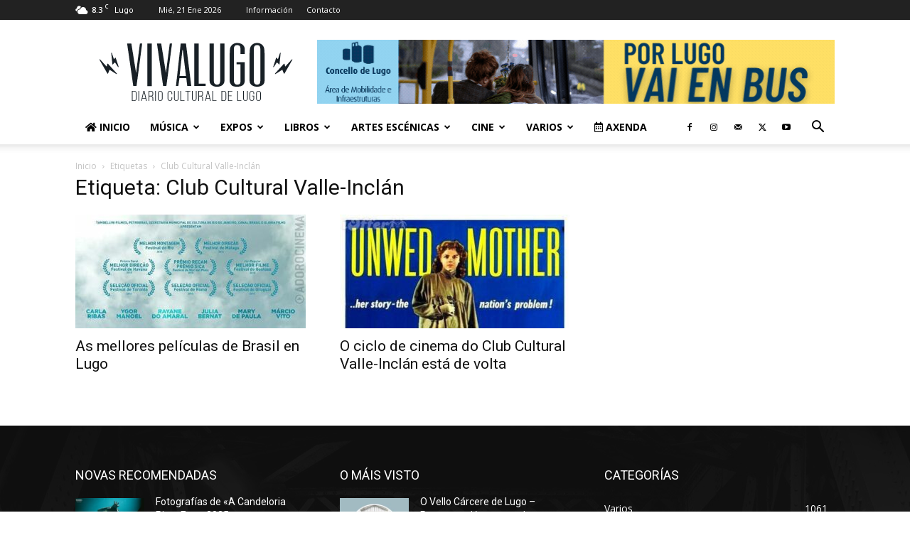

--- FILE ---
content_type: text/html; charset=UTF-8
request_url: https://vivalugo.es/tag/club-cultural-valle-inclan-2/
body_size: 43580
content:
<!doctype html >
<!--[if IE 8]>    <html class="ie8" lang="en"> <![endif]-->
<!--[if IE 9]>    <html class="ie9" lang="en"> <![endif]-->
<!--[if gt IE 8]><!--> <html lang="es"> <!--<![endif]-->
<head>
    <title>Club Cultural Valle-Inclán - VivaLugo</title>
    <meta charset="UTF-8" />
    <meta name="viewport" content="width=device-width, initial-scale=1.0">
    <link rel="pingback" href="https://vivalugo.es/xmlrpc.php" />
    <meta name='robots' content='index, follow, max-image-preview:large, max-snippet:-1, max-video-preview:-1' />
	<style>img:is([sizes="auto" i], [sizes^="auto," i]) { contain-intrinsic-size: 3000px 1500px }</style>
	
<!-- Google Tag Manager for WordPress by gtm4wp.com -->
<script data-cfasync="false" data-pagespeed-no-defer>
	var gtm4wp_datalayer_name = "dataLayer";
	var dataLayer = dataLayer || [];

	const gtm4wp_scrollerscript_debugmode         = false;
	const gtm4wp_scrollerscript_callbacktime      = 100;
	const gtm4wp_scrollerscript_readerlocation    = 150;
	const gtm4wp_scrollerscript_contentelementid  = "content";
	const gtm4wp_scrollerscript_scannertime       = 60;
</script>
<!-- End Google Tag Manager for WordPress by gtm4wp.com --><link rel="icon" type="image/png" href="/wp-content/uploads/2018/03/cropped-favi.png">
	<!-- This site is optimized with the Yoast SEO plugin v26.8 - https://yoast.com/product/yoast-seo-wordpress/ -->
	<link rel="canonical" href="https://vivalugo.es/tag/club-cultural-valle-inclan-2/" />
	<meta property="og:locale" content="es_ES" />
	<meta property="og:type" content="article" />
	<meta property="og:title" content="Club Cultural Valle-Inclán - VivaLugo" />
	<meta property="og:url" content="https://vivalugo.es/tag/club-cultural-valle-inclan-2/" />
	<meta property="og:site_name" content="VivaLugo" />
	<meta property="og:image" content="https://vivalugo.es/wp-content/uploads/2018/03/portadaquienes.jpg" />
	<meta property="og:image:width" content="892" />
	<meta property="og:image:height" content="356" />
	<meta property="og:image:type" content="image/jpeg" />
	<meta name="twitter:card" content="summary_large_image" />
	<meta name="twitter:site" content="@viva_lugo" />
	<script type="application/ld+json" class="yoast-schema-graph">{"@context":"https://schema.org","@graph":[{"@type":"CollectionPage","@id":"https://vivalugo.es/tag/club-cultural-valle-inclan-2/","url":"https://vivalugo.es/tag/club-cultural-valle-inclan-2/","name":"Club Cultural Valle-Inclán - VivaLugo","isPartOf":{"@id":"https://vivalugo.es/#website"},"primaryImageOfPage":{"@id":"https://vivalugo.es/tag/club-cultural-valle-inclan-2/#primaryimage"},"image":{"@id":"https://vivalugo.es/tag/club-cultural-valle-inclan-2/#primaryimage"},"thumbnailUrl":"https://vivalugo.es/wp-content/uploads/2022/01/campo-grande-pelicula.jpg","breadcrumb":{"@id":"https://vivalugo.es/tag/club-cultural-valle-inclan-2/#breadcrumb"},"inLanguage":"es"},{"@type":"ImageObject","inLanguage":"es","@id":"https://vivalugo.es/tag/club-cultural-valle-inclan-2/#primaryimage","url":"https://vivalugo.es/wp-content/uploads/2022/01/campo-grande-pelicula.jpg","contentUrl":"https://vivalugo.es/wp-content/uploads/2022/01/campo-grande-pelicula.jpg","width":681,"height":1000,"caption":"As mellores películas de Brasil en Lugo"},{"@type":"BreadcrumbList","@id":"https://vivalugo.es/tag/club-cultural-valle-inclan-2/#breadcrumb","itemListElement":[{"@type":"ListItem","position":1,"name":"Portada","item":"https://vivalugo.es/"},{"@type":"ListItem","position":2,"name":"Club Cultural Valle-Inclán"}]},{"@type":"WebSite","@id":"https://vivalugo.es/#website","url":"https://vivalugo.es/","name":"VivaLugo","description":"Axenda cultural de Lugo. Concertos, teatro, cine, exposicións, festivais, espectáculos, libros...  que facer en Lugo.","publisher":{"@id":"https://vivalugo.es/#organization"},"potentialAction":[{"@type":"SearchAction","target":{"@type":"EntryPoint","urlTemplate":"https://vivalugo.es/?s={search_term_string}"},"query-input":{"@type":"PropertyValueSpecification","valueRequired":true,"valueName":"search_term_string"}}],"inLanguage":"es"},{"@type":"Organization","@id":"https://vivalugo.es/#organization","name":"VivaLugo - Axenda cultural de Lugo","url":"https://vivalugo.es/","logo":{"@type":"ImageObject","inLanguage":"es","@id":"https://vivalugo.es/#/schema/logo/image/","url":"https://vivalugo.es/wp-content/uploads/2018/03/logo-viva-ad.png","contentUrl":"https://vivalugo.es/wp-content/uploads/2018/03/logo-viva-ad.png","width":600,"height":327,"caption":"VivaLugo - Axenda cultural de Lugo"},"image":{"@id":"https://vivalugo.es/#/schema/logo/image/"},"sameAs":["https://www.facebook.com/vivalugo","https://x.com/viva_lugo","https://www.instagram.com/vivalugo/"]},{"@type":"Event","name":"Corais Nadal 2025","description":"Corais Nadal 2025 Luns 29 de decembro: Orfeón Xoán Montes 17:00 – 18:30 (4 pases de 20 min en Quiroga Ballesteros, Armañá con Conde Pallares, Fondo Praza Maior e Diante [&hellip;]","image":{"@type":"ImageObject","inLanguage":"es","@id":"https://vivalugo.es/evento/corais-nadal-2025/#primaryimage","url":"https://vivalugo.es/wp-content/uploads/2025/12/corais-nadal-2025.jpg","contentUrl":"https://vivalugo.es/wp-content/uploads/2025/12/corais-nadal-2025.jpg","width":1440,"height":1800},"url":"https://vivalugo.es/evento/corais-nadal-2025/","eventAttendanceMode":"https://schema.org/OfflineEventAttendanceMode","eventStatus":"https://schema.org/EventScheduled","startDate":"2025-12-29T00:00:00+01:00","endDate":"2025-12-30T23:59:59+01:00","@id":"https://vivalugo.es/evento/corais-nadal-2025/#event"},{"@type":"Event","name":"Guido Guía especial Nadal &#8211; «Arte nas rúas de Lugo»","description":"Guido Guía especial Nadal &#8211; «Arte nas rúas de Lugo» 29 de decembro de 2025 16:00 horas + info e inscricións: guidoguiaturismo@gmail.com","image":{"@type":"ImageObject","inLanguage":"es","@id":"https://vivalugo.es/evento/guido-guia-especial-nadal-arte-nas-ruas-de-lugo/#primaryimage","url":"https://vivalugo.es/wp-content/uploads/2025/12/guido-guia-especial-nadal.jpg","contentUrl":"https://vivalugo.es/wp-content/uploads/2025/12/guido-guia-especial-nadal.jpg","width":1080,"height":1440},"url":"https://vivalugo.es/evento/guido-guia-especial-nadal-arte-nas-ruas-de-lugo/","eventAttendanceMode":"https://schema.org/OfflineEventAttendanceMode","eventStatus":"https://schema.org/EventScheduled","startDate":"2025-12-29T16:00:00+01:00","endDate":"2025-12-29T16:00:00+01:00","@id":"https://vivalugo.es/evento/guido-guia-especial-nadal-arte-nas-ruas-de-lugo/#event"},{"@type":"Event","name":"Urbán miúdo Lugo 2025","description":"Urbán miúdo Lugo 2025 29 de decembro Auditorio Fuxan Os Ventos, Lugo De 16.00 a 21.00 horas Un espazo seguro, creativo e motivador para achegarse aos deportes e á cultura [&hellip;]","image":{"@type":"ImageObject","inLanguage":"es","@id":"https://vivalugo.es/evento/urban-miudo-lugo-2025/#primaryimage","url":"https://vivalugo.es/wp-content/uploads/2025/12/urban-miudo-2025.jpg","contentUrl":"https://vivalugo.es/wp-content/uploads/2025/12/urban-miudo-2025.jpg","width":1080,"height":1350},"url":"https://vivalugo.es/evento/urban-miudo-lugo-2025/","eventAttendanceMode":"https://schema.org/OfflineEventAttendanceMode","eventStatus":"https://schema.org/EventScheduled","startDate":"2025-12-29T16:00:00+01:00","endDate":"2025-12-29T21:00:00+01:00","location":{"@type":"Place","name":"Auditorio Municipal Fuxan os Ventos","description":"","url":"","address":{"@type":"PostalAddress","streetAddress":"Rúa Madanela","addressLocality":"LUGO","addressRegion":"Lugo","postalCode":"27002","addressCountry":"Spain"},"telephone":"","sameAs":""},"@id":"https://vivalugo.es/evento/urban-miudo-lugo-2025/#event"},{"@type":"Event","name":"(Tamén ás 19:00) Concerto de Nadal 2025 no HULA","description":"Concerto de Nadal 2025 no HULA Luns 29/12/2025 A Orquestina Glissando actuará na sala de xogos de pediatría ás 17:30h. A Orquestra de Cámara Lug no hall do hospital ás [&hellip;]","image":{"@type":"ImageObject","inLanguage":"es","@id":"https://vivalugo.es/evento/tamen-as-1900-concerto-de-nadal-2025-no-hula/#primaryimage","url":"https://vivalugo.es/wp-content/uploads/2025/12/concerto-nadal-hula-2025.jpg","contentUrl":"https://vivalugo.es/wp-content/uploads/2025/12/concerto-nadal-hula-2025.jpg","width":1080,"height":1528},"url":"https://vivalugo.es/evento/tamen-as-1900-concerto-de-nadal-2025-no-hula/","eventAttendanceMode":"https://schema.org/OfflineEventAttendanceMode","eventStatus":"https://schema.org/EventScheduled","startDate":"2025-12-29T17:30:00+01:00","endDate":"2025-12-29T17:30:00+01:00","@id":"https://vivalugo.es/evento/tamen-as-1900-concerto-de-nadal-2025-no-hula/#event"},{"@type":"Event","name":"Novo obradoiro de Nadal en Afundación Lugo","description":"Novo obradoiro de Nadal en Afundación Lugo DATA: 30 de decembro HORARIOS: de 11:00 a 13:00 h AFORO MAX.: 15 nen@s IDADES: de 4 a 10 anos Entradas: Ataquilla Este [&hellip;]","url":"https://vivalugo.es/evento/novo-obradoiro-de-nadal-en-afundacion-lugo/","eventAttendanceMode":"https://schema.org/OfflineEventAttendanceMode","eventStatus":"https://schema.org/EventScheduled","startDate":"2025-12-30T11:00:00+01:00","endDate":"2025-12-30T11:00:00+01:00","location":{"@type":"Place","name":"Afundación","description":"","url":"","address":{"@type":"PostalAddress","streetAddress":"Praza Maior, 16","addressLocality":"Lugo","addressRegion":"Lugo","postalCode":"27001","addressCountry":"Spain"},"telephone":"982 28 90 96","sameAs":"afundacion.org"},"@id":"https://vivalugo.es/evento/novo-obradoiro-de-nadal-en-afundacion-lugo/#event"},{"@type":"Event","name":"Guido Guía especial Nadal &#8211; «Un barrio sen reloxo»","description":"Guido Guía especial Nadal &#8211; «Un barrio sen reloxo» 30 de decembro de 2025 16:00 horas + info e inscricións: guidoguiaturismo@gmail.com","image":{"@type":"ImageObject","inLanguage":"es","@id":"https://vivalugo.es/evento/guido-guia-especial-nadal-un-barrio-sen-reloxo/#primaryimage","url":"https://vivalugo.es/wp-content/uploads/2025/12/guido-guia-especial-nadal.jpg","contentUrl":"https://vivalugo.es/wp-content/uploads/2025/12/guido-guia-especial-nadal.jpg","width":1080,"height":1440},"url":"https://vivalugo.es/evento/guido-guia-especial-nadal-un-barrio-sen-reloxo/","eventAttendanceMode":"https://schema.org/OfflineEventAttendanceMode","eventStatus":"https://schema.org/EventScheduled","startDate":"2025-12-30T16:00:00+01:00","endDate":"2025-12-30T16:00:00+01:00","@id":"https://vivalugo.es/evento/guido-guia-especial-nadal-un-barrio-sen-reloxo/#event"},{"@type":"Event","name":"Contacontos en pixama e festa de fin de ano","description":"Contiños e xogos de nadal Na librería Soños de Papel de Lugo ás 18:00 horas: 26 de DECEMBRO de 2025 Contiños de Nadal + PREMIOS do concurso + Merenda + [&hellip;]","image":{"@type":"ImageObject","inLanguage":"es","@id":"https://vivalugo.es/evento/contacontos-en-pixama-e-festa-de-fin-de-ano/#primaryimage","url":"https://vivalugo.es/wp-content/uploads/2025/12/nadal-libreria-sonos-de-papel-lugo.jpg","contentUrl":"https://vivalugo.es/wp-content/uploads/2025/12/nadal-libreria-sonos-de-papel-lugo.jpg","width":1080,"height":1350},"url":"https://vivalugo.es/evento/contacontos-en-pixama-e-festa-de-fin-de-ano/","eventAttendanceMode":"https://schema.org/OfflineEventAttendanceMode","eventStatus":"https://schema.org/EventScheduled","startDate":"2025-12-30T18:00:00+01:00","endDate":"2025-12-30T18:00:00+01:00","location":{"@type":"Place","name":"Librería Soños de Papel","description":"","url":"","address":{"@type":"PostalAddress","streetAddress":"Calle María Castaña, Esq. Augas Ferreas","addressLocality":"Lugo","postalCode":"27002"},"telephone":"982 81 26 90","sameAs":""},"@id":"https://vivalugo.es/evento/contacontos-en-pixama-e-festa-de-fin-de-ano/#event"},{"@type":"Event","name":"Grupo de percusión afrobrasileira Bloco Meigallo","description":"Grupo de percusión afrobrasileira Bloco Meigallo Martes 30 de decembro de 2025 Praza do Campo 20:30 horas","image":{"@type":"ImageObject","inLanguage":"es","@id":"https://vivalugo.es/evento/grupo-de-percusion-afrobrasileira-bloco-meigallo/#primaryimage","url":"https://vivalugo.es/wp-content/uploads/2025/12/grupo-percusion-bloco-meigallo.jpg","contentUrl":"https://vivalugo.es/wp-content/uploads/2025/12/grupo-percusion-bloco-meigallo.jpg","width":1170,"height":1650},"url":"https://vivalugo.es/evento/grupo-de-percusion-afrobrasileira-bloco-meigallo/","eventAttendanceMode":"https://schema.org/OfflineEventAttendanceMode","eventStatus":"https://schema.org/EventScheduled","startDate":"2025-12-30T20:30:00+01:00","endDate":"2025-12-30T20:30:00+01:00","@id":"https://vivalugo.es/evento/grupo-de-percusion-afrobrasileira-bloco-meigallo/#event"},{"@type":"Event","name":"Fin de ano con «La Disquetera»","description":"Fin de ano con «La Disquetera» 31 de decembro de 2025 &#8211; 01:30 horas Club Clavicémbalo Pendente: hora","image":{"@type":"ImageObject","inLanguage":"es","@id":"https://vivalugo.es/evento/fin-de-ano-con-la-disquetera/#primaryimage","url":"https://vivalugo.es/wp-content/uploads/2025/12/fin-de-ano-con-la-disquetera.jpg","contentUrl":"https://vivalugo.es/wp-content/uploads/2025/12/fin-de-ano-con-la-disquetera.jpg","width":526,"height":701},"url":"https://vivalugo.es/evento/fin-de-ano-con-la-disquetera/","eventAttendanceMode":"https://schema.org/OfflineEventAttendanceMode","eventStatus":"https://schema.org/EventScheduled","startDate":"2025-12-31T00:00:00+01:00","endDate":"2025-12-31T23:59:59+01:00","location":{"@type":"Place","name":"Club Clavicémbalo","description":"","url":"","address":{"@type":"PostalAddress","streetAddress":"Rúa dos Paxariños, 23","addressLocality":"Lugo","addressRegion":"Lugo","postalCode":"27002","addressCountry":"Spain"},"telephone":"982 24 32 70","sameAs":"http://www.clavicembalo.com/es/"},"@id":"https://vivalugo.es/evento/fin-de-ano-con-la-disquetera/#event"},{"@type":"Event","name":"Tardeo de Fin de Año 2025 en la calle Obispo Basulto","description":"Tardeo de Fin de Año 2025 en la calle Obispo Basulto Los días 24 y 31 de diciembre los llamados “Tardeos de Basulto” regresan en su edición navideña y habrá [&hellip;]","url":"https://vivalugo.es/evento/tardeo-de-fin-de-ano-2025-en-la-calle-obispo-basulto/","eventAttendanceMode":"https://schema.org/OfflineEventAttendanceMode","eventStatus":"https://schema.org/EventScheduled","startDate":"2025-12-31T13:00:00+01:00","endDate":"2025-12-31T20:00:00+01:00","@id":"https://vivalugo.es/evento/tardeo-de-fin-de-ano-2025-en-la-calle-obispo-basulto/#event"},{"@type":"Event","name":"Presentación do libro «Perder o norte»","description":"Presentación do libro «Perder o norte» 02/01/2026 &#8211; 20:00 &#8211; O Vello Cárcere de Lugo de María Quiroga. Acompañando a autora estará o escritor, Brais Lamela. Premio Illa Nova de [&hellip;]","image":{"@type":"ImageObject","inLanguage":"es","@id":"https://vivalugo.es/evento/presentacion-do-libro-perder-o-norte/#primaryimage","url":"https://vivalugo.es/wp-content/uploads/2025/12/presentacion-libro-perder-o-norte.jpg","contentUrl":"https://vivalugo.es/wp-content/uploads/2025/12/presentacion-libro-perder-o-norte.jpg","width":1517,"height":1074},"url":"https://vivalugo.es/evento/presentacion-do-libro-perder-o-norte/","eventAttendanceMode":"https://schema.org/OfflineEventAttendanceMode","eventStatus":"https://schema.org/EventScheduled","startDate":"2026-01-02T20:00:00+01:00","endDate":"2026-01-02T20:00:00+01:00","location":{"@type":"Place","name":"O Vello Cárcere","description":"","url":"","address":{"@type":"PostalAddress","streetAddress":"Av. Alcalde Anxo López Pérez, 10","addressLocality":"Lugo","addressRegion":"Lugo","postalCode":"27002","addressCountry":"Spain"},"telephone":"982 29 71 95","sameAs":""},"@id":"https://vivalugo.es/evento/presentacion-do-libro-perder-o-norte/#event"},{"@type":"Event","name":"Concerto de Alfredo García Trío","description":"Concerto de Alfredo García Trío Venres 02 de xaneiro de 2025 22:30 horas Club Clavicémbalo de Lugo","image":{"@type":"ImageObject","inLanguage":"es","@id":"https://vivalugo.es/evento/concerto-de-alfredo-garcia-trio/#primaryimage","url":"https://vivalugo.es/wp-content/uploads/2025/12/concerto-alfredo-garcia-trio.jpg","contentUrl":"https://vivalugo.es/wp-content/uploads/2025/12/concerto-alfredo-garcia-trio.jpg","width":1323,"height":858},"url":"https://vivalugo.es/evento/concerto-de-alfredo-garcia-trio/","eventAttendanceMode":"https://schema.org/OfflineEventAttendanceMode","eventStatus":"https://schema.org/EventScheduled","startDate":"2026-01-02T22:30:00+01:00","endDate":"2026-01-02T22:30:00+01:00","location":{"@type":"Place","name":"Club Clavicémbalo","description":"","url":"","address":{"@type":"PostalAddress","streetAddress":"Rúa dos Paxariños, 23","addressLocality":"Lugo","addressRegion":"Lugo","postalCode":"27002","addressCountry":"Spain"},"telephone":"982 24 32 70","sameAs":"http://www.clavicembalo.com/es/"},"@id":"https://vivalugo.es/evento/concerto-de-alfredo-garcia-trio/#event"},{"@type":"Event","name":"Corais no recinto histórico","description":"Corais no recinto histórico Sábado 3 de xaneiro: Coro Xuvenil de Lugo 12:00 – 13:30 (4 pases de 20 min en Quiroga Ballesteros, Armañá con Conde Pallares, Fondo Praza Maior [&hellip;]","image":{"@type":"ImageObject","inLanguage":"es","@id":"https://vivalugo.es/evento/corais-no-recinto-historico/#primaryimage","url":"https://vivalugo.es/wp-content/uploads/2025/12/corais-nadal-2025.jpg","contentUrl":"https://vivalugo.es/wp-content/uploads/2025/12/corais-nadal-2025.jpg","width":1440,"height":1800},"url":"https://vivalugo.es/evento/corais-no-recinto-historico/","eventAttendanceMode":"https://schema.org/OfflineEventAttendanceMode","eventStatus":"https://schema.org/EventScheduled","startDate":"2026-01-03T00:00:00+01:00","endDate":"2026-01-04T23:59:59+01:00","@id":"https://vivalugo.es/evento/corais-no-recinto-historico/#event"},{"@type":"Event","name":"Mercado de Nadal na Praza de Abastos","description":"Mercado de Nadal na Praza de Abastos Sábado, 3 de xaneiro Praza de Abastos de Lugo De 10:00 a 14:00 e de 16:00 a 20:00 Postos de artesanía e dous [&hellip;]","image":{"@type":"ImageObject","inLanguage":"es","@id":"https://vivalugo.es/evento/mercado-de-nadal-na-praza-de-abastos/#primaryimage","url":"https://vivalugo.es/wp-content/uploads/2025/12/mercado-nadal-praza-de-abastos.jpg","contentUrl":"https://vivalugo.es/wp-content/uploads/2025/12/mercado-nadal-praza-de-abastos.jpg","width":1080,"height":1080},"url":"https://vivalugo.es/evento/mercado-de-nadal-na-praza-de-abastos/","eventAttendanceMode":"https://schema.org/OfflineEventAttendanceMode","eventStatus":"https://schema.org/EventScheduled","startDate":"2026-01-03T00:00:00+01:00","endDate":"2026-01-03T23:59:59+01:00","@id":"https://vivalugo.es/evento/mercado-de-nadal-na-praza-de-abastos/#event"},{"@type":"Event","name":"Obradoiro «Deseña o teu boneco e lévao á realidade»","description":"Obradoiro «Deseña o teu boneco e lévao á realidade» Museo Provincial de Lugo Imaxina, debuxa e crea. Partindo dun bosquexo en papel, daremos vida a bonecos brandiños utilizando feltro, teas [&hellip;]","url":"https://vivalugo.es/evento/obradoiro-desena-o-teu-boneco-e-levao-a-realidade/","eventAttendanceMode":"https://schema.org/OfflineEventAttendanceMode","eventStatus":"https://schema.org/EventScheduled","startDate":"2026-01-03T11:00:00+01:00","endDate":"2026-01-03T11:00:00+01:00","location":{"@type":"Place","name":"Museo Provincial de Lugo","description":"","url":"","address":{"@type":"PostalAddress","streetAddress":"Praza da Soidade, s/n","addressLocality":"Lugo","postalCode":"27001"},"telephone":"982 24 21 12","sameAs":"http://redemuseisticalugo.org/index.asp"},"@id":"https://vivalugo.es/evento/obradoiro-desena-o-teu-boneco-e-levao-a-realidade/#event"},{"@type":"Event","name":"(Tamén ás 12:30) Contacontos miúdos “Un extraño regalo”","description":"Contacontos miúdos “Un extraño regalo” 11:00 e 12:30 03/01/2026 &#8211; O Vello Cárcere de Lugo Neste conto de José Carlos Román un paquete misterioso chega á casa dunha pequena musaraña. Os [&hellip;]","url":"https://vivalugo.es/evento/tamen-as-1230-contacontos-miudos-un-extrano-regalo/","eventAttendanceMode":"https://schema.org/OfflineEventAttendanceMode","eventStatus":"https://schema.org/EventScheduled","startDate":"2026-01-03T11:00:00+01:00","endDate":"2026-01-03T11:00:00+01:00","location":{"@type":"Place","name":"O Vello Cárcere","description":"","url":"","address":{"@type":"PostalAddress","streetAddress":"Av. Alcalde Anxo López Pérez, 10","addressLocality":"Lugo","addressRegion":"Lugo","postalCode":"27002","addressCountry":"Spain"},"telephone":"982 29 71 95","sameAs":""},"@id":"https://vivalugo.es/evento/tamen-as-1230-contacontos-miudos-un-extrano-regalo/#event"},{"@type":"Event","name":"Paseo guiado «Arte nos barrios do norte de Lugo»","description":"Paseo guiado «Arte nos barrios do norte de Lugo» Guido Guía: «4 paseos guiados pola arte dos barrios do norte, leste, sur e oeste de Lugo. Unha oportunidade para descubrir [&hellip;]","image":{"@type":"ImageObject","inLanguage":"es","@id":"https://vivalugo.es/evento/paseo-guiado-arte-nos-barrios-do-norte-de-lugo/#primaryimage","url":"https://vivalugo.es/wp-content/uploads/2025/12/paseo-guiado-arte-nos-barrios.jpg","contentUrl":"https://vivalugo.es/wp-content/uploads/2025/12/paseo-guiado-arte-nos-barrios.jpg","width":1080,"height":1080},"url":"https://vivalugo.es/evento/paseo-guiado-arte-nos-barrios-do-norte-de-lugo/","eventAttendanceMode":"https://schema.org/OfflineEventAttendanceMode","eventStatus":"https://schema.org/EventScheduled","startDate":"2026-01-03T11:00:00+01:00","endDate":"2026-01-03T11:00:00+01:00","@id":"https://vivalugo.es/evento/paseo-guiado-arte-nos-barrios-do-norte-de-lugo/#event"},{"@type":"Event","name":"Obradoiro de Nadal no Museo universitario Domus do Mitreo","description":"Obradoiro de Nadal no Museo universitario Domus do Mitreo Obradoiro dirixido ás familias: ‘Olores e sabores da antiga Roma: descubrindo a domus a través dos sentidos’, convídase a descubrir o [&hellip;]","image":{"@type":"ImageObject","inLanguage":"es","@id":"https://vivalugo.es/evento/obradoiro-de-nadal-no-museo-universitario-domus-do-mitreo/#primaryimage","url":"https://vivalugo.es/wp-content/uploads/2025/12/obradoiro-olores-sabores-antiga-roma.jpg","contentUrl":"https://vivalugo.es/wp-content/uploads/2025/12/obradoiro-olores-sabores-antiga-roma.jpg","width":900,"height":1273},"url":"https://vivalugo.es/evento/obradoiro-de-nadal-no-museo-universitario-domus-do-mitreo/","eventAttendanceMode":"https://schema.org/OfflineEventAttendanceMode","eventStatus":"https://schema.org/EventScheduled","startDate":"2026-01-03T11:30:00+01:00","endDate":"2026-01-03T11:30:00+01:00","location":{"@type":"Place","name":"Domus do Mitreo","description":"","url":"","address":{"@type":"PostalAddress","streetAddress":"Praza Pío XII, 3","addressLocality":"Lugo","postalCode":"27001"},"telephone":"","sameAs":"https://adomusdomitreo.com/"},"@id":"https://vivalugo.es/evento/obradoiro-de-nadal-no-museo-universitario-domus-do-mitreo/#event"},{"@type":"Event","name":"Concerto de Punk&#8217;on Keixo","description":"Concerto de Punk&#8217;on Keixo Sábado 03 de xaneiro de 2025 13:00 horas Entrada de balde Madia Leva C. S. Lugo","image":{"@type":"ImageObject","inLanguage":"es","@id":"https://vivalugo.es/evento/concerto-punkon-keixo/#primaryimage","url":"https://vivalugo.es/wp-content/uploads/2025/12/concerto-punk-on-keixo.jpg","contentUrl":"https://vivalugo.es/wp-content/uploads/2025/12/concerto-punk-on-keixo.jpg","width":1080,"height":1080},"url":"https://vivalugo.es/evento/concerto-punkon-keixo/","eventAttendanceMode":"https://schema.org/OfflineEventAttendanceMode","eventStatus":"https://schema.org/EventScheduled","startDate":"2026-01-03T13:00:00+01:00","endDate":"2026-01-03T13:00:00+01:00","location":{"@type":"Place","name":"Madia Leva","description":"","url":"","address":{"@type":"PostalAddress","streetAddress":"Serra de Ancares 18","addressRegion":"Lugo"},"telephone":"","sameAs":""},"@id":"https://vivalugo.es/evento/concerto-punkon-keixo/#event"},{"@type":"Event","name":"19:45 horas &#8211; Concierto de Navidad de Alma Selene","description":"Concierto de Navidad de Alma Selene Iglesia Parroquial de San Lorenzo de Albeiros Sábado 03 de enero de 2026 19:45 horas Entrada libre hasta completar aforo","image":{"@type":"ImageObject","inLanguage":"es","@id":"https://vivalugo.es/evento/1945-horas-concierto-de-navidad-de-alma-selene/#primaryimage","url":"https://vivalugo.es/wp-content/uploads/2025/12/concierto-navidad-alma-selene-scaled.jpg","contentUrl":"https://vivalugo.es/wp-content/uploads/2025/12/concierto-navidad-alma-selene-scaled.jpg","width":1456,"height":2560},"url":"https://vivalugo.es/evento/1945-horas-concierto-de-navidad-de-alma-selene/","eventAttendanceMode":"https://schema.org/OfflineEventAttendanceMode","eventStatus":"https://schema.org/EventScheduled","startDate":"2026-01-03T19:30:00+01:00","endDate":"2026-01-03T19:30:00+01:00","@id":"https://vivalugo.es/evento/1945-horas-concierto-de-navidad-de-alma-selene/#event"},{"@type":"Event","name":"IX Galicia Magic Fest","description":"IX Galicia Magic Fest Auditorio Municipal Gustavo Freire | Lugo 03 de Xaneiro de 2026 ás 20:00 horas «Prepárate para vivir un Nadal inolvidable, porque o Galicia Magic Fest chega coa súa novena edición máis [&hellip;]","image":{"@type":"ImageObject","inLanguage":"es","@id":"https://vivalugo.es/evento/ix-galicia-magic-fest/#primaryimage","url":"https://vivalugo.es/wp-content/uploads/2025/12/galicia-magic-fest.jpg","contentUrl":"https://vivalugo.es/wp-content/uploads/2025/12/galicia-magic-fest.jpg","width":526,"height":526},"url":"https://vivalugo.es/evento/ix-galicia-magic-fest/","eventAttendanceMode":"https://schema.org/OfflineEventAttendanceMode","eventStatus":"https://schema.org/EventScheduled","startDate":"2026-01-03T20:00:00+01:00","endDate":"2026-01-03T20:00:00+01:00","location":{"@type":"Place","name":"​Auditorio Municipal Gustavo Freire","description":"","url":"","address":{"@type":"PostalAddress","streetAddress":"Parque da Milagrosa, Avda. da Coruña, s/n","addressLocality":"Lugo","addressRegion":"Lugo","postalCode":"27003","addressCountry":"Spain"},"telephone":"982 24 44 05","sameAs":""},"@id":"https://vivalugo.es/evento/ix-galicia-magic-fest/#event"},{"@type":"Event","name":"Duetos Luis Monsalve no Clavi","description":"Duetos Luis Monsalve no Clavi 22:30 horas Sábado 03 de xaneiro de 2025 Club Clavicémbalo","image":{"@type":"ImageObject","inLanguage":"es","@id":"https://vivalugo.es/evento/duetos-luis-monsalve-no-clavi/#primaryimage","url":"https://vivalugo.es/wp-content/uploads/2026/01/club-clavicembalo-xaneiro-2026.jpg","contentUrl":"https://vivalugo.es/wp-content/uploads/2026/01/club-clavicembalo-xaneiro-2026.jpg","width":1018,"height":1440},"url":"https://vivalugo.es/evento/duetos-luis-monsalve-no-clavi/","eventAttendanceMode":"https://schema.org/OfflineEventAttendanceMode","eventStatus":"https://schema.org/EventScheduled","startDate":"2026-01-03T22:30:00+01:00","endDate":"2026-01-03T22:30:00+01:00","location":{"@type":"Place","name":"Club Clavicémbalo","description":"","url":"","address":{"@type":"PostalAddress","streetAddress":"Rúa dos Paxariños, 23","addressLocality":"Lugo","addressRegion":"Lugo","postalCode":"27002","addressCountry":"Spain"},"telephone":"982 24 32 70","sameAs":"http://www.clavicembalo.com/es/"},"@id":"https://vivalugo.es/evento/duetos-luis-monsalve-no-clavi/#event"},{"@type":"Event","name":"Aventura de Nadal &#8211; “O enigma de Lucus Augusti”","description":"Aventura de Nadal &#8211; “O enigma de Lucus Augusti” «Días: domingos 21, 28 de decembro e 4 de xaneiro. Hora: de 17:00h a 19:30h. Lugar: Sala de Exposicións Porta Miñá. [&hellip;]","image":{"@type":"ImageObject","inLanguage":"es","@id":"https://vivalugo.es/evento/aventura-de-nadal-o-enigma-de-lucus-augusti/#primaryimage","url":"https://vivalugo.es/wp-content/uploads/2025/12/nadal-en-museos-lugo.jpg","contentUrl":"https://vivalugo.es/wp-content/uploads/2025/12/nadal-en-museos-lugo.jpg","width":1638,"height":2048},"url":"https://vivalugo.es/evento/aventura-de-nadal-o-enigma-de-lucus-augusti/","eventAttendanceMode":"https://schema.org/OfflineEventAttendanceMode","eventStatus":"https://schema.org/EventScheduled","startDate":"2026-01-04T17:00:00+01:00","endDate":"2026-01-04T17:00:00+01:00","@id":"https://vivalugo.es/evento/aventura-de-nadal-o-enigma-de-lucus-augusti/#event"},{"@type":"Event","name":"Contacontos “A folga dos camellos” + Roscón de reis","description":"Contacontos “A folga dos camellos” + Roscón de reis Na librería Soños de Papel de Lugo ás 18:00 horas: 26 de DECEMBRO de 2025 Contiños de Nadal + PREMIOS do [&hellip;]","image":{"@type":"ImageObject","inLanguage":"es","@id":"https://vivalugo.es/evento/contacontos-a-folga-dos-camellos-roscon-de-reis/#primaryimage","url":"https://vivalugo.es/wp-content/uploads/2025/12/nadal-libreria-sonos-de-papel-lugo.jpg","contentUrl":"https://vivalugo.es/wp-content/uploads/2025/12/nadal-libreria-sonos-de-papel-lugo.jpg","width":1080,"height":1350},"url":"https://vivalugo.es/evento/contacontos-a-folga-dos-camellos-roscon-de-reis/","eventAttendanceMode":"https://schema.org/OfflineEventAttendanceMode","eventStatus":"https://schema.org/EventScheduled","startDate":"2026-01-04T18:00:00+01:00","endDate":"2026-01-04T18:00:00+01:00","location":{"@type":"Place","name":"Librería Soños de Papel","description":"","url":"","address":{"@type":"PostalAddress","streetAddress":"Calle María Castaña, Esq. Augas Ferreas","addressLocality":"Lugo","postalCode":"27002"},"telephone":"982 81 26 90","sameAs":""},"@id":"https://vivalugo.es/evento/contacontos-a-folga-dos-camellos-roscon-de-reis/#event"},{"@type":"Event","name":"Concerto de aninovo da Banda Filharmónica de Lugo","description":"Concerto de aninovo da Banda Filharmónica de Lugo «Baixo o título de “Redención”, presentamos unha viaxe musical que non deixará indiferente a ninguén. Estaremos acompañados pola asociación Capaces de Lugo [&hellip;]","image":{"@type":"ImageObject","inLanguage":"es","@id":"https://vivalugo.es/evento/concerto-de-aninovo-da-banda-filharmonica-de-lugo/#primaryimage","url":"https://vivalugo.es/wp-content/uploads/2025/12/concerto-aninovo-banda.jpg","contentUrl":"https://vivalugo.es/wp-content/uploads/2025/12/concerto-aninovo-banda.jpg","width":1080,"height":1350},"url":"https://vivalugo.es/evento/concerto-de-aninovo-da-banda-filharmonica-de-lugo/","eventAttendanceMode":"https://schema.org/OfflineEventAttendanceMode","eventStatus":"https://schema.org/EventScheduled","startDate":"2026-01-04T20:00:00+01:00","endDate":"2026-01-04T20:00:00+01:00","location":{"@type":"Place","name":"Auditorio Municipal Fuxan os Ventos","description":"","url":"","address":{"@type":"PostalAddress","streetAddress":"Rúa Madanela","addressLocality":"LUGO","addressRegion":"Lugo","postalCode":"27002","addressCountry":"Spain"},"telephone":"","sameAs":""},"@id":"https://vivalugo.es/evento/concerto-de-aninovo-da-banda-filharmonica-de-lugo/#event"},{"@type":"Event","name":"Cabalgata de Reis 2026","description":"Cabalgata de Reis 2026 05 &#8211; Xaneiro O Tenente Alcalde do Concello de Lugo, Rubén Arroxo, e a concelleira de Cultura, Maite Ferreiro, deron a coñecer os pormenores da Cabalgata [&hellip;]","url":"https://vivalugo.es/evento/cabalgata-de-reis-2026/","eventAttendanceMode":"https://schema.org/OfflineEventAttendanceMode","eventStatus":"https://schema.org/EventScheduled","startDate":"2026-01-05T18:00:00+01:00","endDate":"2026-01-05T18:00:00+01:00","@id":"https://vivalugo.es/evento/cabalgata-de-reis-2026/#event"},{"@type":"Event","name":"Concerto de Teshuva","description":"Concerto de Teshuva Luns 05 de xaneiro de 2026 22:30 horas Club Clavicémbalo, Lugo","image":{"@type":"ImageObject","inLanguage":"es","@id":"https://vivalugo.es/evento/concerto-de-teshuva/#primaryimage","url":"https://vivalugo.es/wp-content/uploads/2026/01/concerto-teshuva.jpg","contentUrl":"https://vivalugo.es/wp-content/uploads/2026/01/concerto-teshuva.jpg","width":1080,"height":1440},"url":"https://vivalugo.es/evento/concerto-de-teshuva/","eventAttendanceMode":"https://schema.org/OfflineEventAttendanceMode","eventStatus":"https://schema.org/EventScheduled","startDate":"2026-01-05T22:30:00+01:00","endDate":"2026-01-05T22:30:00+01:00","location":{"@type":"Place","name":"Club Clavicémbalo","description":"","url":"","address":{"@type":"PostalAddress","streetAddress":"Rúa dos Paxariños, 23","addressLocality":"Lugo","addressRegion":"Lugo","postalCode":"27002","addressCountry":"Spain"},"telephone":"982 24 32 70","sameAs":"http://www.clavicembalo.com/es/"},"@id":"https://vivalugo.es/evento/concerto-de-teshuva/#event"},{"@type":"Event","name":"23:59 horas &#8211; Fiesta Noche de Reyes","description":"Fiesta Noche de Reyes 05/01/2026 23:59h SALA TEBRAS &#8211; LUGO La Sala Tebras vuelve a abrir sus puertas en una fecha muy especial: Noche de Reyes. Una celebración única para [&hellip;]","image":{"@type":"ImageObject","inLanguage":"es","@id":"https://vivalugo.es/evento/2359-horas-fiesta-noche-de-reyes/#primaryimage","url":"https://vivalugo.es/wp-content/uploads/2025/12/fiesta-noche-de-reyes.jpg","contentUrl":"https://vivalugo.es/wp-content/uploads/2025/12/fiesta-noche-de-reyes.jpg","width":1080,"height":1080},"url":"https://vivalugo.es/evento/2359-horas-fiesta-noche-de-reyes/","eventAttendanceMode":"https://schema.org/OfflineEventAttendanceMode","eventStatus":"https://schema.org/EventScheduled","startDate":"2026-01-05T23:30:00+01:00","endDate":"2026-01-05T23:30:00+01:00","location":{"@type":"Place","name":"Sala Tebras","description":"","url":"","address":{"@type":"PostalAddress","streetAddress":" Pza Viana do Castelo 3","addressLocality":"27003","addressRegion":"Lugo"},"telephone":"","sameAs":""},"@id":"https://vivalugo.es/evento/2359-horas-fiesta-noche-de-reyes/#event"},{"@type":"Event","name":"Acto sobre diversas “Visións sobre a Discapacidade”","description":"Este xoves 8 de xaneiro, ás 19,00 h., no Salón Rexio do Círculo das Artes de Lugo, darán comezo as celebracións dos 60 ANOS DE ASPNAIS, cun acto sobre diversas [&hellip;]","url":"https://vivalugo.es/evento/acto-sobre-diversas-visions-sobre-a-discapacidade/","eventAttendanceMode":"https://schema.org/OfflineEventAttendanceMode","eventStatus":"https://schema.org/EventScheduled","startDate":"2026-01-08T19:00:00+01:00","endDate":"2026-01-08T19:00:00+01:00","location":{"@type":"Place","name":"Círculo das Artes","description":"","url":"","address":{"@type":"PostalAddress","streetAddress":"Praza Maior, 23","addressLocality":"Lugo","addressRegion":"Lugo","postalCode":"27001","addressCountry":"Spain"},"telephone":"982 225 051","sameAs":"http://www.circulodelasartes.org/web/es/portada/"},"@id":"https://vivalugo.es/evento/acto-sobre-diversas-visions-sobre-a-discapacidade/#event"},{"@type":"Event","name":"Café filosófico sobre a liberdade de expresión","description":"Café filosófico sobre a liberdade de expresión Xoves 08 de xaneiro de 2026 19:00 horas &#8211; C.S. A Hedreira, Lugo Entrada de balde","image":{"@type":"ImageObject","inLanguage":"es","@id":"https://vivalugo.es/evento/cafe-filosofico-sobre-a-liberdade-de-expresion/#primaryimage","url":"https://vivalugo.es/wp-content/uploads/2026/01/cafe-filosofico-liberdade-expresion.jpg","contentUrl":"https://vivalugo.es/wp-content/uploads/2026/01/cafe-filosofico-liberdade-expresion.jpg","width":1080,"height":1440},"url":"https://vivalugo.es/evento/cafe-filosofico-sobre-a-liberdade-de-expresion/","eventAttendanceMode":"https://schema.org/OfflineEventAttendanceMode","eventStatus":"https://schema.org/EventScheduled","startDate":"2026-01-08T19:00:00+01:00","endDate":"2026-01-08T19:00:00+01:00","location":{"@type":"Place","name":"A Hedreira","description":"","url":"","address":{"@type":"PostalAddress","streetAddress":"Rua Catasol, 17","addressLocality":"Lugo","postalCode":"27002"},"telephone":"","sameAs":""},"@id":"https://vivalugo.es/evento/cafe-filosofico-sobre-a-liberdade-de-expresion/#event"},{"@type":"Event","name":"Carlos Blanco no Clavi","description":"Carlos Blanco no Club Clavicémbalo de Lugo Xoves 08 de xaneiro de 2026 21:00 horas","image":{"@type":"ImageObject","inLanguage":"es","@id":"https://vivalugo.es/evento/carlos-blanco-no-clavi/#primaryimage","url":"https://vivalugo.es/wp-content/uploads/2026/01/carlos-blanco-no-clavi.jpg","contentUrl":"https://vivalugo.es/wp-content/uploads/2026/01/carlos-blanco-no-clavi.jpg","width":526,"height":786},"url":"https://vivalugo.es/evento/carlos-blanco-no-clavi/","eventAttendanceMode":"https://schema.org/OfflineEventAttendanceMode","eventStatus":"https://schema.org/EventScheduled","startDate":"2026-01-08T21:00:00+01:00","endDate":"2026-01-08T21:00:00+01:00","location":{"@type":"Place","name":"Club Clavicémbalo","description":"","url":"","address":{"@type":"PostalAddress","streetAddress":"Rúa dos Paxariños, 23","addressLocality":"Lugo","addressRegion":"Lugo","postalCode":"27002","addressCountry":"Spain"},"telephone":"982 24 32 70","sameAs":"http://www.clavicembalo.com/es/"},"@id":"https://vivalugo.es/evento/carlos-blanco-no-clavi/#event"},{"@type":"Event","name":"Visita guiada &#8211; «Paseando cariñosas alimañas»","description":"O venres 9 de xaneiro as 18.30 horas terá lugar unha visita guiada á exposición «Paseando cariñosas alimañas» de Paco Pestana no Vello Carcere en Lugo. Inscrición previa en 982 [&hellip;]","image":{"@type":"ImageObject","inLanguage":"es","@id":"https://vivalugo.es/evento/visita-guiada-paseando-carinosas-alimanas/#primaryimage","url":"https://vivalugo.es/wp-content/uploads/2026/01/visita-paseando.jpg","contentUrl":"https://vivalugo.es/wp-content/uploads/2026/01/visita-paseando.jpg","width":1264,"height":1264},"url":"https://vivalugo.es/evento/visita-guiada-paseando-carinosas-alimanas/","eventAttendanceMode":"https://schema.org/OfflineEventAttendanceMode","eventStatus":"https://schema.org/EventScheduled","startDate":"2026-01-09T18:30:00+01:00","endDate":"2026-01-09T18:30:00+01:00","location":{"@type":"Place","name":"O Vello Cárcere","description":"","url":"","address":{"@type":"PostalAddress","streetAddress":"Av. Alcalde Anxo López Pérez, 10","addressLocality":"Lugo","addressRegion":"Lugo","postalCode":"27002","addressCountry":"Spain"},"telephone":"982 29 71 95","sameAs":""},"@id":"https://vivalugo.es/evento/visita-guiada-paseando-carinosas-alimanas/#event"},{"@type":"Event","name":"Reunión aberta do grupo de consumo","description":"Reunión aberta do grupo de consumo Venres 09 de xaneiro de 2026 19:00 horas A Hedreira C.S. Lugo","image":{"@type":"ImageObject","inLanguage":"es","@id":"https://vivalugo.es/evento/reunion-aberta-do-grupo-de-consumo/#primaryimage","url":"https://vivalugo.es/wp-content/uploads/2026/01/reunio-aberta-grupo-consumo.jpg","contentUrl":"https://vivalugo.es/wp-content/uploads/2026/01/reunio-aberta-grupo-consumo.jpg","width":1350,"height":1688},"url":"https://vivalugo.es/evento/reunion-aberta-do-grupo-de-consumo/","eventAttendanceMode":"https://schema.org/OfflineEventAttendanceMode","eventStatus":"https://schema.org/EventScheduled","startDate":"2026-01-09T19:00:00+01:00","endDate":"2026-01-09T19:00:00+01:00","location":{"@type":"Place","name":"A Hedreira","description":"","url":"","address":{"@type":"PostalAddress","streetAddress":"Rua Catasol, 17","addressLocality":"Lugo","postalCode":"27002"},"telephone":"","sameAs":""},"@id":"https://vivalugo.es/evento/reunion-aberta-do-grupo-de-consumo/#event"},{"@type":"Event","name":"(CANCELADO) Gran Concerto de Aninovo da Strauss Festival Orchestra + Ballet","description":"CANCELADO &#8211; Non aparece na web de Ataquilla, sen confirmación do organizador, probablemente CANCELADO Gran Concerto de Aninovo da Strauss Festival Orchestra + Ballet Auditorio Municipal Gustavo Freire | Lugo 09 de [&hellip;]","url":"https://vivalugo.es/evento/gran-concerto-de-aninovo-da-strauss-festival-orchestra-ballet/","eventAttendanceMode":"https://schema.org/OfflineEventAttendanceMode","eventStatus":"https://schema.org/EventScheduled","startDate":"2026-01-09T20:30:00+01:00","endDate":"2026-01-09T20:30:00+01:00","location":{"@type":"Place","name":"​Auditorio Municipal Gustavo Freire","description":"","url":"","address":{"@type":"PostalAddress","streetAddress":"Parque da Milagrosa, Avda. da Coruña, s/n","addressLocality":"Lugo","addressRegion":"Lugo","postalCode":"27003","addressCountry":"Spain"},"telephone":"982 24 44 05","sameAs":""},"@id":"https://vivalugo.es/evento/gran-concerto-de-aninovo-da-strauss-festival-orchestra-ballet/#event"},{"@type":"Event","name":"Candlelight no Círculo das Artes &#8211; Coldplay vs. Imagine Dragons","description":"Candlelight no Círculo das Artes &#8211; Coldplay vs. Imagine Dragons Venres 09 de xaneiro de 2026 21:00 horas","image":{"@type":"ImageObject","inLanguage":"es","@id":"https://vivalugo.es/evento/candlelight-no-circulo-das-artes-coldplay-vs-imagine-dragons/#primaryimage","url":"https://vivalugo.es/wp-content/uploads/2026/01/candlelight-circulo-das-artes.jpg","contentUrl":"https://vivalugo.es/wp-content/uploads/2026/01/candlelight-circulo-das-artes.jpg","width":1080,"height":1080},"url":"https://vivalugo.es/evento/candlelight-no-circulo-das-artes-coldplay-vs-imagine-dragons/","eventAttendanceMode":"https://schema.org/OfflineEventAttendanceMode","eventStatus":"https://schema.org/EventScheduled","startDate":"2026-01-09T21:00:00+01:00","endDate":"2026-01-09T21:00:00+01:00","location":{"@type":"Place","name":"Círculo das Artes","description":"","url":"","address":{"@type":"PostalAddress","streetAddress":"Praza Maior, 23","addressLocality":"Lugo","addressRegion":"Lugo","postalCode":"27001","addressCountry":"Spain"},"telephone":"982 225 051","sameAs":"http://www.circulodelasartes.org/web/es/portada/"},"@id":"https://vivalugo.es/evento/candlelight-no-circulo-das-artes-coldplay-vs-imagine-dragons/#event"},{"@type":"Event","name":"Concierto de Shug R’Band en Sala Jagger","description":"Concierto de Shug R’Band en Sala Jagger Viernes 9 de enero de 2026 &#8211; 22:30 horas &#8211; Entrada libre Blues, soul y rock del que te hace moverte. Una banda [&hellip;]","image":{"@type":"ImageObject","inLanguage":"es","@id":"https://vivalugo.es/evento/concierto-de-shug-rband-en-sala-jagger/#primaryimage","url":"https://vivalugo.es/wp-content/uploads/2026/01/concierto-de-shug-rband.jpg","contentUrl":"https://vivalugo.es/wp-content/uploads/2026/01/concierto-de-shug-rband.jpg","width":1080,"height":1080},"url":"https://vivalugo.es/evento/concierto-de-shug-rband-en-sala-jagger/","eventAttendanceMode":"https://schema.org/OfflineEventAttendanceMode","eventStatus":"https://schema.org/EventScheduled","startDate":"2026-01-09T22:30:00+01:00","endDate":"2026-01-09T22:30:00+01:00","location":{"@type":"Place","name":"Sala Jagger","description":"","url":"","address":{"@type":"PostalAddress","streetAddress":"Rua da Cruz 20","addressLocality":"Lugo","addressRegion":"Lugo","postalCode":"27001"},"telephone":"605 79 08 89","sameAs":"https://es-es.facebook.com/JagerLounge-1628896034015028/"},"@id":"https://vivalugo.es/evento/concierto-de-shug-rband-en-sala-jagger/#event"},{"@type":"Event","name":"Concerto de Panosedán no Clavi","description":"Concerto de Panosedán no Clavi Venres 09 de xaneiro de 2026 22:30 horas Club Clavicémbalo, Lugo Programa do Club Clavicémbalo – Xaneiro 2026","image":{"@type":"ImageObject","inLanguage":"es","@id":"https://vivalugo.es/evento/concerto-de-panosedan-no-clavi/#primaryimage","url":"https://vivalugo.es/wp-content/uploads/2026/01/concerto-panosedan.jpg","contentUrl":"https://vivalugo.es/wp-content/uploads/2026/01/concerto-panosedan.jpg","width":875,"height":872},"url":"https://vivalugo.es/evento/concerto-de-panosedan-no-clavi/","eventAttendanceMode":"https://schema.org/OfflineEventAttendanceMode","eventStatus":"https://schema.org/EventScheduled","startDate":"2026-01-09T22:30:00+01:00","endDate":"2026-01-09T22:30:00+01:00","location":{"@type":"Place","name":"Club Clavicémbalo","description":"","url":"","address":{"@type":"PostalAddress","streetAddress":"Rúa dos Paxariños, 23","addressLocality":"Lugo","addressRegion":"Lugo","postalCode":"27002","addressCountry":"Spain"},"telephone":"982 24 32 70","sameAs":"http://www.clavicembalo.com/es/"},"@id":"https://vivalugo.es/evento/concerto-de-panosedan-no-clavi/#event"},{"@type":"Event","name":"Paseo guiado «Arte nos barrios do leste de Lugo»","description":"Paseo guiado «Arte nos barrios do leste de Lugo» Guido Guía: «4 paseos guiados pola arte dos barrios do norte, leste, sur e oeste de Lugo. Unha oportunidade para descubrir [&hellip;]","image":{"@type":"ImageObject","inLanguage":"es","@id":"https://vivalugo.es/evento/paseo-guiado-arte-nos-barrios-do-leste-de-lugo/#primaryimage","url":"https://vivalugo.es/wp-content/uploads/2025/12/paseo-guiado-arte-nos-barrios.jpg","contentUrl":"https://vivalugo.es/wp-content/uploads/2025/12/paseo-guiado-arte-nos-barrios.jpg","width":1080,"height":1080},"url":"https://vivalugo.es/evento/paseo-guiado-arte-nos-barrios-do-leste-de-lugo/","eventAttendanceMode":"https://schema.org/OfflineEventAttendanceMode","eventStatus":"https://schema.org/EventScheduled","startDate":"2026-01-10T11:00:00+01:00","endDate":"2026-01-10T11:00:00+01:00","@id":"https://vivalugo.es/evento/paseo-guiado-arte-nos-barrios-do-leste-de-lugo/#event"},{"@type":"Event","name":"Inauguración da exposición de Pablo Quesada","description":"Inauguración da exposición de Pablo Quesada A galería NÉBOA inaugura o sábado 10 de xaneiro de 2026, ás 12:00 h, a exposición «Como atraer a luz e deixala dentro» de Pablo [&hellip;]","image":{"@type":"ImageObject","inLanguage":"es","@id":"https://vivalugo.es/evento/inauguracion-da-exposicion-de-pablo-quesada/#primaryimage","url":"https://vivalugo.es/wp-content/uploads/2026/01/inauguracion-expo-pablo-quesada-1.jpg","contentUrl":"https://vivalugo.es/wp-content/uploads/2026/01/inauguracion-expo-pablo-quesada-1.jpg","width":1080,"height":1920},"url":"https://vivalugo.es/evento/inauguracion-da-exposicion-de-pablo-quesada/","eventAttendanceMode":"https://schema.org/OfflineEventAttendanceMode","eventStatus":"https://schema.org/EventScheduled","startDate":"2026-01-10T12:00:00+01:00","endDate":"2026-01-10T12:00:00+01:00","location":{"@type":"Place","name":"Galería Néboa","description":"","url":"","address":{"@type":"PostalAddress","streetAddress":"Lamas de Prado 31","addressLocality":"Lugo","postalCode":"27004"},"telephone":"","sameAs":"http://www.galerianeboa.com"},"@id":"https://vivalugo.es/evento/inauguracion-da-exposicion-de-pablo-quesada/#event"},{"@type":"Event","name":"Contacontos «Bebenc@nta»","description":"Contacontos «Bebenc@nta» A cargo de Pablo Díaz 10 de Xaneiro 2026, 12:00 Ludoteca da Biblioteca Pública de Lugo (Avda Ramón Ferreiro) Para nenos/as de 0 a 3 anos (20 prazas) [&hellip;]","url":"https://vivalugo.es/evento/contacontos-bebencnta/","eventAttendanceMode":"https://schema.org/OfflineEventAttendanceMode","eventStatus":"https://schema.org/EventScheduled","startDate":"2026-01-10T12:00:00+01:00","endDate":"2026-01-10T12:00:00+01:00","location":{"@type":"Place","name":"​Auditorio Municipal Gustavo Freire","description":"","url":"","address":{"@type":"PostalAddress","streetAddress":"Parque da Milagrosa, Avda. da Coruña, s/n","addressLocality":"Lugo","addressRegion":"Lugo","postalCode":"27003","addressCountry":"Spain"},"telephone":"982 24 44 05","sameAs":""},"@id":"https://vivalugo.es/evento/contacontos-bebencnta/#event"},{"@type":"Event","name":"Foliada aberta con A Volta do Agro","description":"Foliada aberta con A Volta do Agro Sábado 10 de xaneiro de 2026 12:30 horas C.S. Mádia Leva, Lugo","image":{"@type":"ImageObject","inLanguage":"es","@id":"https://vivalugo.es/evento/foliada-aberta-con-a-volta-do-agro/#primaryimage","url":"https://vivalugo.es/wp-content/uploads/2026/01/foliada-aberta-con-a-volta-do-agro.jpg","contentUrl":"https://vivalugo.es/wp-content/uploads/2026/01/foliada-aberta-con-a-volta-do-agro.jpg","width":1080,"height":1356},"url":"https://vivalugo.es/evento/foliada-aberta-con-a-volta-do-agro/","eventAttendanceMode":"https://schema.org/OfflineEventAttendanceMode","eventStatus":"https://schema.org/EventScheduled","startDate":"2026-01-10T12:30:00+01:00","endDate":"2026-01-10T12:30:00+01:00","location":{"@type":"Place","name":"Madia Leva","description":"","url":"","address":{"@type":"PostalAddress","streetAddress":"Serra de Ancares 18","addressRegion":"Lugo"},"telephone":"","sameAs":""},"@id":"https://vivalugo.es/evento/foliada-aberta-con-a-volta-do-agro/#event"},{"@type":"Event","name":"Concerto do violinista Abel Tomás e a pianista Emma Stratton","description":"Concerto do violinista Abel Tomás e a pianista Emma Stratton Sábado, 10 de xaneiro de 2026 20:00 h. Círculo das Artes de Lugo Abel Tomás, violín (1º violín do Cuarteto [&hellip;]","image":{"@type":"ImageObject","inLanguage":"es","@id":"https://vivalugo.es/evento/concerto-do-violinista-abel-tomas-e-a-pianista-emma-stratton/#primaryimage","url":"https://vivalugo.es/wp-content/uploads/2026/01/concerto-abel-tomas-emma-stratton-scaled.jpg","contentUrl":"https://vivalugo.es/wp-content/uploads/2026/01/concerto-abel-tomas-emma-stratton-scaled.jpg","width":1810,"height":2560},"url":"https://vivalugo.es/evento/concerto-do-violinista-abel-tomas-e-a-pianista-emma-stratton/","eventAttendanceMode":"https://schema.org/OfflineEventAttendanceMode","eventStatus":"https://schema.org/EventScheduled","startDate":"2026-01-10T20:00:00+01:00","endDate":"2026-01-10T20:00:00+01:00","location":{"@type":"Place","name":"Círculo das Artes","description":"","url":"","address":{"@type":"PostalAddress","streetAddress":"Praza Maior, 23","addressLocality":"Lugo","addressRegion":"Lugo","postalCode":"27001","addressCountry":"Spain"},"telephone":"982 225 051","sameAs":"http://www.circulodelasartes.org/web/es/portada/"},"@id":"https://vivalugo.es/evento/concerto-do-violinista-abel-tomas-e-a-pianista-emma-stratton/#event"},{"@type":"Event","name":"Concerto de Abe Rábade e Ricardo Formoso","description":"Concerto de Abe Rábade e Ricardo Formoso Sábado 10 de xaneiro de 2026 22:30 horas Club Clavicémbalo, Lugo","image":{"@type":"ImageObject","inLanguage":"es","@id":"https://vivalugo.es/evento/concerto-de-abe-rabade-e-ricardo-formoso/#primaryimage","url":"https://vivalugo.es/wp-content/uploads/2026/01/concerto-abe-ricardo.jpg","contentUrl":"https://vivalugo.es/wp-content/uploads/2026/01/concerto-abe-ricardo.jpg","width":1080,"height":1440},"url":"https://vivalugo.es/evento/concerto-de-abe-rabade-e-ricardo-formoso/","eventAttendanceMode":"https://schema.org/OfflineEventAttendanceMode","eventStatus":"https://schema.org/EventScheduled","startDate":"2026-01-10T22:30:00+01:00","endDate":"2026-01-10T22:30:00+01:00","location":{"@type":"Place","name":"Club Clavicémbalo","description":"","url":"","address":{"@type":"PostalAddress","streetAddress":"Rúa dos Paxariños, 23","addressLocality":"Lugo","addressRegion":"Lugo","postalCode":"27002","addressCountry":"Spain"},"telephone":"982 24 32 70","sameAs":"http://www.clavicembalo.com/es/"},"@id":"https://vivalugo.es/evento/concerto-de-abe-rabade-e-ricardo-formoso/#event"},{"@type":"Event","name":"Familiar «Sé tortuga»","description":"Familiar «Sé tortuga» De Xip xap Teatre Domingo, 11 de xaneiro de 2026 18:30 hs. Lugar: Auditorio Municipal Gustavo Freire Idade recomendada: A partir dos 4 anos Sinopse: Coa fórmula de fábula, [&hellip;]","url":"https://vivalugo.es/evento/familiar-se-tortuga/","eventAttendanceMode":"https://schema.org/OfflineEventAttendanceMode","eventStatus":"https://schema.org/EventScheduled","startDate":"2026-01-11T18:30:00+01:00","endDate":"2026-01-11T18:30:00+01:00","location":{"@type":"Place","name":"​Auditorio Municipal Gustavo Freire","description":"","url":"","address":{"@type":"PostalAddress","streetAddress":"Parque da Milagrosa, Avda. da Coruña, s/n","addressLocality":"Lugo","addressRegion":"Lugo","postalCode":"27003","addressCountry":"Spain"},"telephone":"982 24 44 05","sameAs":""},"@id":"https://vivalugo.es/evento/familiar-se-tortuga/#event"},{"@type":"Event","name":"Presentación do ensaio fotográfico «Seventy days on the road»","description":"Presentación do ensaio fotográfico «Seventy days on the road» O COAG Lugo presenta o libro seventy days on the road, un ensaio fotográfico do arquitecto Alberto Rodríguez Arias. O lucense, [&hellip;]","image":{"@type":"ImageObject","inLanguage":"es","@id":"https://vivalugo.es/evento/presentacion-do-ensaio-fotografico-seventy-days-on-the-road/#primaryimage","url":"https://vivalugo.es/wp-content/uploads/2026/01/presentacion-libro-seventy-days-on.png","contentUrl":"https://vivalugo.es/wp-content/uploads/2026/01/presentacion-libro-seventy-days-on.png","width":1536,"height":1024},"url":"https://vivalugo.es/evento/presentacion-do-ensaio-fotografico-seventy-days-on-the-road/","eventAttendanceMode":"https://schema.org/OfflineEventAttendanceMode","eventStatus":"https://schema.org/EventScheduled","startDate":"2026-01-14T20:00:00+01:00","endDate":"2026-01-14T20:00:00+01:00","@id":"https://vivalugo.es/evento/presentacion-do-ensaio-fotografico-seventy-days-on-the-road/#event"},{"@type":"Event","name":"Presentación do fotolibro Colectivo Ruando","description":"Presentación do fotolibro Colectivo Ruando Mércores 14 de xaneiro de 2026 20:00 horas Sala de exposicións da Deputación Provincial de Lugo, Pazo de San Marcos","image":{"@type":"ImageObject","inLanguage":"es","@id":"https://vivalugo.es/evento/presentacion-do-fotolibro-colectivo-ruando/#primaryimage","url":"https://vivalugo.es/wp-content/uploads/2026/01/presentacion-fotolibro-colectivo-ruando.jpg","contentUrl":"https://vivalugo.es/wp-content/uploads/2026/01/presentacion-fotolibro-colectivo-ruando.jpg","width":900,"height":1600},"url":"https://vivalugo.es/evento/presentacion-do-fotolibro-colectivo-ruando/","eventAttendanceMode":"https://schema.org/OfflineEventAttendanceMode","eventStatus":"https://schema.org/EventScheduled","startDate":"2026-01-14T20:00:00+01:00","endDate":"2026-01-14T20:00:00+01:00","location":{"@type":"Place","name":"Pazo de San Marcos &#8211; Deputación de Lugo","description":"","url":"","address":{"@type":"PostalAddress","streetAddress":"Rúa San Marcos, 8","addressLocality":"lugo","addressRegion":"Lugo","postalCode":"27001"},"telephone":"982 26 00 00","sameAs":"deputacionlugo.org"},"@id":"https://vivalugo.es/evento/presentacion-do-fotolibro-colectivo-ruando/#event"},{"@type":"Event","name":"Ballet &#8211; El Lago de los Cisnes","description":"Ballet &#8211; El Lago de los Cisnes Auditorio Municipal Gustavo Freire | Lugo 14 Xaneiro 2026 20:30 Seguindo a tradición e o espírito do ballet clásico, esta suntuosa produción do  Tchaikovsky National Ballet   captura [&hellip;]","image":{"@type":"ImageObject","inLanguage":"es","@id":"https://vivalugo.es/evento/ballet-el-lago-de-los-cisnes/#primaryimage","url":"https://vivalugo.es/wp-content/uploads/2026/01/ballet-lago-cisnes.jpg","contentUrl":"https://vivalugo.es/wp-content/uploads/2026/01/ballet-lago-cisnes.jpg","width":1264,"height":1264},"url":"https://vivalugo.es/evento/ballet-el-lago-de-los-cisnes/","eventAttendanceMode":"https://schema.org/OfflineEventAttendanceMode","eventStatus":"https://schema.org/EventScheduled","startDate":"2026-01-14T20:30:00+01:00","endDate":"2026-01-14T20:30:00+01:00","location":{"@type":"Place","name":"​Auditorio Municipal Gustavo Freire","description":"","url":"","address":{"@type":"PostalAddress","streetAddress":"Parque da Milagrosa, Avda. da Coruña, s/n","addressLocality":"Lugo","addressRegion":"Lugo","postalCode":"27003","addressCountry":"Spain"},"telephone":"982 24 44 05","sameAs":""},"@id":"https://vivalugo.es/evento/ballet-el-lago-de-los-cisnes/#event"},{"@type":"Event","name":"Presentación do libro «Manual para destapar a un policía infiltrado»","description":"Presentación do libro «Manual para destapar a un policía infiltrado» Xoves 15 de xaneiro de 2026 20:00 horas C.S. A Hedreira, Lugo","image":{"@type":"ImageObject","inLanguage":"es","@id":"https://vivalugo.es/evento/presentacion-do-libro-manual-para-destapar-a-un-policia-infiltrado/#primaryimage","url":"https://vivalugo.es/wp-content/uploads/2026/01/presentacion-libro-manual-destapar-policia.jpg","contentUrl":"https://vivalugo.es/wp-content/uploads/2026/01/presentacion-libro-manual-destapar-policia.jpg","width":512,"height":640},"url":"https://vivalugo.es/evento/presentacion-do-libro-manual-para-destapar-a-un-policia-infiltrado/","eventAttendanceMode":"https://schema.org/OfflineEventAttendanceMode","eventStatus":"https://schema.org/EventScheduled","startDate":"2026-01-15T20:00:00+01:00","endDate":"2026-01-15T20:00:00+01:00","location":{"@type":"Place","name":"A Hedreira","description":"","url":"","address":{"@type":"PostalAddress","streetAddress":"Rua Catasol, 17","addressLocality":"Lugo","postalCode":"27002"},"telephone":"","sameAs":""},"@id":"https://vivalugo.es/evento/presentacion-do-libro-manual-para-destapar-a-un-policia-infiltrado/#event"},{"@type":"Event","name":"Concerto Xove Orquestra Terra Nova","description":"Concerto Xove Orquestra Terra Nova 15 de Xaneiro 2026, 20:00 &#8211; Salón de actos (ata completar capacidade) Biblioteca Provincial de Lugo Unha banda de música clásica lucense formada por un [&hellip;]","image":{"@type":"ImageObject","inLanguage":"es","@id":"https://vivalugo.es/evento/concerto-xove-orquestra-terra-nova/#primaryimage","url":"https://vivalugo.es/wp-content/uploads/2026/01/concerto-xove-orquestra-terra-nova.jpg","contentUrl":"https://vivalugo.es/wp-content/uploads/2026/01/concerto-xove-orquestra-terra-nova.jpg","width":966,"height":938},"url":"https://vivalugo.es/evento/concerto-xove-orquestra-terra-nova/","eventAttendanceMode":"https://schema.org/OfflineEventAttendanceMode","eventStatus":"https://schema.org/EventScheduled","startDate":"2026-01-15T20:00:00+01:00","endDate":"2026-01-15T20:00:00+01:00","location":{"@type":"Place","name":"Biblioteca Provincial de Lugo","description":"","url":"","address":{"@type":"PostalAddress","streetAddress":"Avda Ramón Ferreiro","addressLocality":"Lugo"},"telephone":"","sameAs":""},"@id":"https://vivalugo.es/evento/concerto-xove-orquestra-terra-nova/#event"},{"@type":"Event","name":"Teatro &#8211; Manual de Patronaxe","description":"Teatro &#8211; Manual de Patronaxe Teatro do Noroeste Xoves, 15 de xaneiro de 2026 20:30 hs. Lugar: Auditorio Municipal Gustavo Freire Idade recomendada: A partir dos 14 anos ENTRADAS Adquisición de [&hellip;]","url":"https://vivalugo.es/evento/teatro-manual-de-patronaxe/","eventAttendanceMode":"https://schema.org/OfflineEventAttendanceMode","eventStatus":"https://schema.org/EventScheduled","startDate":"2026-01-15T20:30:00+01:00","endDate":"2026-01-15T20:30:00+01:00","location":{"@type":"Place","name":"​Auditorio Municipal Gustavo Freire","description":"","url":"","address":{"@type":"PostalAddress","streetAddress":"Parque da Milagrosa, Avda. da Coruña, s/n","addressLocality":"Lugo","addressRegion":"Lugo","postalCode":"27003","addressCountry":"Spain"},"telephone":"982 24 44 05","sameAs":""},"@id":"https://vivalugo.es/evento/teatro-manual-de-patronaxe/#event"},{"@type":"Event","name":"Oráculo con Wences Lamas","description":"Oráculo con Wences Lamas Xoves 15 de xaneiro de 2026 20:30 horas Facela Bar, Lugo «O Oráculo vai de xuntar a unhas cantas persoas e facer que cada unha delas [&hellip;]","image":{"@type":"ImageObject","inLanguage":"es","@id":"https://vivalugo.es/evento/oraculo-con-wences-lamas/#primaryimage","url":"https://vivalugo.es/wp-content/uploads/2026/01/orcaulo-wences-lamas.jpg","contentUrl":"https://vivalugo.es/wp-content/uploads/2026/01/orcaulo-wences-lamas.jpg","width":1080,"height":1440},"url":"https://vivalugo.es/evento/oraculo-con-wences-lamas/","eventAttendanceMode":"https://schema.org/OfflineEventAttendanceMode","eventStatus":"https://schema.org/EventScheduled","startDate":"2026-01-15T20:30:00+01:00","endDate":"2026-01-15T20:30:00+01:00","location":{"@type":"Place","name":"FACELA BAR","description":"","url":"","address":{"@type":"PostalAddress","streetAddress":"Rúa Tinería 7-9","addressLocality":"Lugo"},"telephone":"","sameAs":""},"@id":"https://vivalugo.es/evento/oraculo-con-wences-lamas/#event"},{"@type":"Event","name":"Improdutivas no Clavi","description":"O xoves 15 de xaneiro de 2026, a partir das 21:30 (comeza ás 22h), no Club Clavicémbalo, show de impro teatral con Improdutivas.","image":{"@type":"ImageObject","inLanguage":"es","@id":"https://vivalugo.es/evento/improdutivas-no-clavi/#primaryimage","url":"https://vivalugo.es/wp-content/uploads/2026/01/improdutivas-no-clavi.jpg","contentUrl":"https://vivalugo.es/wp-content/uploads/2026/01/improdutivas-no-clavi.jpg","width":640,"height":1138},"url":"https://vivalugo.es/evento/improdutivas-no-clavi/","eventAttendanceMode":"https://schema.org/OfflineEventAttendanceMode","eventStatus":"https://schema.org/EventScheduled","startDate":"2026-01-15T21:30:00+01:00","endDate":"2026-01-15T21:30:00+01:00","location":{"@type":"Place","name":"Club Clavicémbalo","description":"","url":"","address":{"@type":"PostalAddress","streetAddress":"Rúa dos Paxariños, 23","addressLocality":"Lugo","addressRegion":"Lugo","postalCode":"27002","addressCountry":"Spain"},"telephone":"982 24 32 70","sameAs":"http://www.clavicembalo.com/es/"},"@id":"https://vivalugo.es/evento/improdutivas-no-clavi/#event"},{"@type":"Event","name":"Visitas Guiadas a O Vello Cárcere","description":"Visitas Guiadas a O Vello Cárcere Venres – 17:30 Sábados 11:15 e 17:30 Visita guiada sobre a historia do edificio e a Memoria Histórica a través da exposición permanente “O Vello [&hellip;]","image":{"@type":"ImageObject","inLanguage":"es","@id":"https://vivalugo.es/evento/visitas-guiadas-a-o-vello-carcere/#primaryimage","url":"https://vivalugo.es/wp-content/uploads/2025/09/Visitas-guiadas.png","contentUrl":"https://vivalugo.es/wp-content/uploads/2025/09/Visitas-guiadas.png","width":1080,"height":1080},"url":"https://vivalugo.es/evento/visitas-guiadas-a-o-vello-carcere/","eventAttendanceMode":"https://schema.org/OfflineEventAttendanceMode","eventStatus":"https://schema.org/EventScheduled","startDate":"2026-01-16T00:00:00+01:00","endDate":"2026-01-18T23:59:59+01:00","location":{"@type":"Place","name":"O Vello Cárcere","description":"","url":"","address":{"@type":"PostalAddress","streetAddress":"Av. Alcalde Anxo López Pérez, 10","addressLocality":"Lugo","addressRegion":"Lugo","postalCode":"27002","addressCountry":"Spain"},"telephone":"982 29 71 95","sameAs":""},"@id":"https://vivalugo.es/evento/visitas-guiadas-a-o-vello-carcere/#event"},{"@type":"Event","name":"Unha tarde con Miguel Anxo Macía","description":"Unha tarde con Miguel Anxo Macía «O venres 16 de xaneiro, de 17h a 19h, visitaremos o seu estudo no barrio do Carme, desfutaremos dunha charla súa titulada «Como se [&hellip;]","image":{"@type":"ImageObject","inLanguage":"es","@id":"https://vivalugo.es/evento/unha-tarde-con-miguel-anxo-macia/#primaryimage","url":"https://vivalugo.es/wp-content/uploads/2025/12/unha-tarde-con-macia.jpg","contentUrl":"https://vivalugo.es/wp-content/uploads/2025/12/unha-tarde-con-macia.jpg","width":1080,"height":1080},"url":"https://vivalugo.es/evento/unha-tarde-con-miguel-anxo-macia/","eventAttendanceMode":"https://schema.org/OfflineEventAttendanceMode","eventStatus":"https://schema.org/EventScheduled","startDate":"2026-01-16T17:00:00+01:00","endDate":"2026-01-16T17:00:00+01:00","@id":"https://vivalugo.es/evento/unha-tarde-con-miguel-anxo-macia/#event"},{"@type":"Event","name":"Encontro coa escritora Elisa Vázquez de Gey","description":"Encontro coa escritora Elisa Vázquez de Gey O Club de lectura Lugo Patrimonio e a Librería Trama organizan unha charla aberta con Elisa Vázquez de Gey a propósito do seu [&hellip;]","image":{"@type":"ImageObject","inLanguage":"es","@id":"https://vivalugo.es/evento/encontro-coa-escritora-elisa-vazquez-de-gey/#primaryimage","url":"https://vivalugo.es/wp-content/uploads/2026/01/encontro-escritora-elisa-vazquez-de-gey.png","contentUrl":"https://vivalugo.es/wp-content/uploads/2026/01/encontro-escritora-elisa-vazquez-de-gey.png","width":1080,"height":1350},"url":"https://vivalugo.es/evento/encontro-coa-escritora-elisa-vazquez-de-gey/","eventAttendanceMode":"https://schema.org/OfflineEventAttendanceMode","eventStatus":"https://schema.org/EventScheduled","startDate":"2026-01-16T17:00:00+01:00","endDate":"2026-01-16T17:00:00+01:00","location":{"@type":"Place","name":"Librería Trama","description":"","url":"","address":{"@type":"PostalAddress","streetAddress":"Avenida A Coruña, 21","addressLocality":"Lugo","postalCode":"27003"},"telephone":"","sameAs":"https://www.libreriatrama.com/"},"@id":"https://vivalugo.es/evento/encontro-coa-escritora-elisa-vazquez-de-gey/#event"},{"@type":"Event","name":"Contacontos «A estrela cos pés no chan»","description":"Contacontos «A estrela cos pés no chan» Venres 16 de xaneiro de 2026, ás 17:30 horas, na Librería Biblos de Lugo.","image":{"@type":"ImageObject","inLanguage":"es","@id":"https://vivalugo.es/evento/contacontos-a-estrela-cos-pes-no-chan/#primaryimage","url":"https://vivalugo.es/wp-content/uploads/2026/01/contacontos-a-estrela-cos-pes.jpg","contentUrl":"https://vivalugo.es/wp-content/uploads/2026/01/contacontos-a-estrela-cos-pes.jpg","width":1080,"height":1080},"url":"https://vivalugo.es/evento/contacontos-a-estrela-cos-pes-no-chan/","eventAttendanceMode":"https://schema.org/OfflineEventAttendanceMode","eventStatus":"https://schema.org/EventScheduled","startDate":"2026-01-16T17:30:00+01:00","endDate":"2026-01-16T17:30:00+01:00","location":{"@type":"Place","name":"Librería Biblos","description":"","url":"","address":{"@type":"PostalAddress","streetAddress":"Avenida de Ramón Ferreiro","addressLocality":"Lugo","addressRegion":"Lugo","postalCode":"27002"},"telephone":"","sameAs":"https://www.facebook.com/LibreriaBiblosLugo/"},"@id":"https://vivalugo.es/evento/contacontos-a-estrela-cos-pes-no-chan/#event"},{"@type":"Event","name":"Cuentacuentos «El ladrón de nieve»","description":"Cuentacuentos «El ladrón de nieve» Viernes 16 de enero de 2026 18:00 horas Librería Soños de Papel, Lugo «Vuelve la magia infantil a Soños de Papel con una historia increíble, [&hellip;]","image":{"@type":"ImageObject","inLanguage":"es","@id":"https://vivalugo.es/evento/cuentacuentos-el-ladron-de-nieve/#primaryimage","url":"https://vivalugo.es/wp-content/uploads/2026/01/cuentacuentos-el-ladron-de-nieve.jpg","contentUrl":"https://vivalugo.es/wp-content/uploads/2026/01/cuentacuentos-el-ladron-de-nieve.jpg","width":1080,"height":1350},"url":"https://vivalugo.es/evento/cuentacuentos-el-ladron-de-nieve/","eventAttendanceMode":"https://schema.org/OfflineEventAttendanceMode","eventStatus":"https://schema.org/EventScheduled","startDate":"2026-01-16T18:00:00+01:00","endDate":"2026-01-16T18:00:00+01:00","location":{"@type":"Place","name":"Librería Soños de Papel","description":"","url":"","address":{"@type":"PostalAddress","streetAddress":"Calle María Castaña, Esq. Augas Ferreas","addressLocality":"Lugo","postalCode":"27002"},"telephone":"982 81 26 90","sameAs":""},"@id":"https://vivalugo.es/evento/cuentacuentos-el-ladron-de-nieve/#event"},{"@type":"Event","name":"Presentación de «Adelina» de Sandra Lodi","description":"Presentación de «Adelina» de Sandra Lodi Venres, 16 de xaneiro 19:00h Librería Trama Sandra Lodi presenta na librería o seu libro Adelina (Premio Castelao de Banda Deseñada 2024). A autora estará acompañada [&hellip;]","image":{"@type":"ImageObject","inLanguage":"es","@id":"https://vivalugo.es/evento/presentacion-de-adelina-de-sandra-lodi/#primaryimage","url":"https://vivalugo.es/wp-content/uploads/2026/01/presentacion-adelina.jpg","contentUrl":"https://vivalugo.es/wp-content/uploads/2026/01/presentacion-adelina.jpg","width":1080,"height":1228},"url":"https://vivalugo.es/evento/presentacion-de-adelina-de-sandra-lodi/","eventAttendanceMode":"https://schema.org/OfflineEventAttendanceMode","eventStatus":"https://schema.org/EventScheduled","startDate":"2026-01-16T19:00:00+01:00","endDate":"2026-01-16T19:00:00+01:00","location":{"@type":"Place","name":"Librería Trama","description":"","url":"","address":{"@type":"PostalAddress","streetAddress":"Avenida A Coruña, 21","addressLocality":"Lugo","postalCode":"27003"},"telephone":"","sameAs":"https://www.libreriatrama.com/"},"@id":"https://vivalugo.es/evento/presentacion-de-adelina-de-sandra-lodi/#event"},{"@type":"Event","name":"Regueifa Tour (hai obradoiro ás 18:00 horas)","description":"Regueifa Tour Venres 16 de xaneiro de 2026 18:00 Obradoiro de regueifa 19:30 Regueifa tour C. S. Mádia Leva, Lugo","image":{"@type":"ImageObject","inLanguage":"es","@id":"https://vivalugo.es/evento/regueifa-tour-hai-obradoiro-as-1800-horas/#primaryimage","url":"https://vivalugo.es/wp-content/uploads/2026/01/regueifa-tour.jpg","contentUrl":"https://vivalugo.es/wp-content/uploads/2026/01/regueifa-tour.jpg","width":662,"height":939},"url":"https://vivalugo.es/evento/regueifa-tour-hai-obradoiro-as-1800-horas/","eventAttendanceMode":"https://schema.org/OfflineEventAttendanceMode","eventStatus":"https://schema.org/EventScheduled","startDate":"2026-01-16T19:30:00+01:00","endDate":"2026-01-16T19:30:00+01:00","location":{"@type":"Place","name":"Madia Leva","description":"","url":"","address":{"@type":"PostalAddress","streetAddress":"Serra de Ancares 18","addressRegion":"Lugo"},"telephone":"","sameAs":""},"@id":"https://vivalugo.es/evento/regueifa-tour-hai-obradoiro-as-1800-horas/#event"},{"@type":"Event","name":"Concerto de Sweet Giant","description":"Concerto de Sweet Giant Venres 16 de xaneiro de 2026 22:00 horas Club Clavicémbalo, Lugo «Modern indie rock from U.K.»","image":{"@type":"ImageObject","inLanguage":"es","@id":"https://vivalugo.es/evento/concerto-de-sweet-giant/#primaryimage","url":"https://vivalugo.es/wp-content/uploads/2026/01/concerto-sweet-giant.jpg","contentUrl":"https://vivalugo.es/wp-content/uploads/2026/01/concerto-sweet-giant.jpg","width":512,"height":640},"url":"https://vivalugo.es/evento/concerto-de-sweet-giant/","eventAttendanceMode":"https://schema.org/OfflineEventAttendanceMode","eventStatus":"https://schema.org/EventScheduled","startDate":"2026-01-16T22:00:00+01:00","endDate":"2026-01-16T22:00:00+01:00","location":{"@type":"Place","name":"Club Clavicémbalo","description":"","url":"","address":{"@type":"PostalAddress","streetAddress":"Rúa dos Paxariños, 23","addressLocality":"Lugo","addressRegion":"Lugo","postalCode":"27002","addressCountry":"Spain"},"telephone":"982 24 32 70","sameAs":"http://www.clavicembalo.com/es/"},"@id":"https://vivalugo.es/evento/concerto-de-sweet-giant/#event"},{"@type":"Event","name":"Paseo guiado «Arte nos barrios do sur de Lugo»","description":"Paseo guiado «Arte nos barrios do sur de Lugo» Guido Guía: «4 paseos guiados pola arte dos barrios do norte, leste, sur e oeste de Lugo. Unha oportunidade para descubrir [&hellip;]","image":{"@type":"ImageObject","inLanguage":"es","@id":"https://vivalugo.es/evento/paseo-guiado-arte-nos-barrios-do-sur-de-lugo/#primaryimage","url":"https://vivalugo.es/wp-content/uploads/2025/12/paseo-guiado-arte-nos-barrios.jpg","contentUrl":"https://vivalugo.es/wp-content/uploads/2025/12/paseo-guiado-arte-nos-barrios.jpg","width":1080,"height":1080},"url":"https://vivalugo.es/evento/paseo-guiado-arte-nos-barrios-do-sur-de-lugo/","eventAttendanceMode":"https://schema.org/OfflineEventAttendanceMode","eventStatus":"https://schema.org/EventScheduled","startDate":"2026-01-17T11:00:00+01:00","endDate":"2026-01-17T11:00:00+01:00","@id":"https://vivalugo.es/evento/paseo-guiado-arte-nos-barrios-do-sur-de-lugo/#event"},{"@type":"Event","name":"(Tamén ás 12:30) Contacontos miúdos “Superheroes da escola. Coidan do planeta”","description":"Contacontos miúdos “Superheroes da escola. Coidan do planeta” 11:00 e 12:30 17/01/2026 &#8211; O Vello Cárcere de Lugo Conmemoraremos o Día Mundial da Educación Ambiental, que se celebrará o 26 de [&hellip;]","url":"https://vivalugo.es/evento/tamen-as-1230-contacontos-miudos-superheroes-da-escola-coidan-do-planeta/","eventAttendanceMode":"https://schema.org/OfflineEventAttendanceMode","eventStatus":"https://schema.org/EventScheduled","startDate":"2026-01-17T11:00:00+01:00","endDate":"2026-01-17T11:00:00+01:00","location":{"@type":"Place","name":"O Vello Cárcere","description":"","url":"","address":{"@type":"PostalAddress","streetAddress":"Av. Alcalde Anxo López Pérez, 10","addressLocality":"Lugo","addressRegion":"Lugo","postalCode":"27002","addressCountry":"Spain"},"telephone":"982 29 71 95","sameAs":""},"@id":"https://vivalugo.es/evento/tamen-as-1230-contacontos-miudos-superheroes-da-escola-coidan-do-planeta/#event"},{"@type":"Event","name":"Presentación do libro «Mundo Carne»","description":"O sábado 17 de xaneiro de 2026, ás 12:00 h, Branca Trigo falará de ‘Mundo Carne’ na Galería Solaina acompañada pola poeta Mónica Caldeiro.","image":{"@type":"ImageObject","inLanguage":"es","@id":"https://vivalugo.es/evento/presentacion-do-libro-mundo-carne/#primaryimage","url":"https://vivalugo.es/wp-content/uploads/2026/01/presentacion-libro-mundo-carne.jpg","contentUrl":"https://vivalugo.es/wp-content/uploads/2026/01/presentacion-libro-mundo-carne.jpg","width":1080,"height":1350},"url":"https://vivalugo.es/evento/presentacion-do-libro-mundo-carne/","eventAttendanceMode":"https://schema.org/OfflineEventAttendanceMode","eventStatus":"https://schema.org/EventScheduled","startDate":"2026-01-17T12:00:00+01:00","endDate":"2026-01-17T12:00:00+01:00","location":{"@type":"Place","name":"Galería Solaina","description":"","url":"","address":{"@type":"PostalAddress","streetAddress":"Rúa do Caminho Real 88, Baixo","addressLocality":"Lugo","addressRegion":"Lugo"},"telephone":"","sameAs":"https://www.instagram.com/solaina.galeria/"},"@id":"https://vivalugo.es/evento/presentacion-do-libro-mundo-carne/#event"},{"@type":"Event","name":"Contacontos «O Monstro das emocións»","description":"Contacontos «O Monstro das emocións» A cargo de Sara Cruz 17 de Xaneiro 2026, 12:00 Biblioteca Provincial de Lugo &#8211; Salón de actos (ata completar capacidade) Para nenos/as a partir [&hellip;]","url":"https://vivalugo.es/evento/contacontos-o-monstro-das-emocions/","eventAttendanceMode":"https://schema.org/OfflineEventAttendanceMode","eventStatus":"https://schema.org/EventScheduled","startDate":"2026-01-17T12:00:00+01:00","endDate":"2026-01-17T12:00:00+01:00","location":{"@type":"Place","name":"Biblioteca Provincial de Lugo","description":"","url":"","address":{"@type":"PostalAddress","streetAddress":"Avda Ramón Ferreiro","addressLocality":"Lugo"},"telephone":"","sameAs":""},"@id":"https://vivalugo.es/evento/contacontos-o-monstro-das-emocions/#event"},{"@type":"Event","name":"(tamén ás 19:45) K-POWER &#8211; El Musical K-Pop","description":"K-POWER &#8211; El Musical K-Pop Auditorio Municipal Gustavo Freire | Lugo 17 Xaneiro 2026 17:30 e 19:45 Rumi, Mira e Zoey, tres novas estrelas do K-Pop, descobren que a súa música posúe [&hellip;]","image":{"@type":"ImageObject","inLanguage":"es","@id":"https://vivalugo.es/evento/tamen-as-1945-k-power-el-musical-k-pop/#primaryimage","url":"https://vivalugo.es/wp-content/uploads/2026/01/k-power-el-musical-k-pop.jpg","contentUrl":"https://vivalugo.es/wp-content/uploads/2026/01/k-power-el-musical-k-pop.jpg","width":729,"height":753},"url":"https://vivalugo.es/evento/tamen-as-1945-k-power-el-musical-k-pop/","eventAttendanceMode":"https://schema.org/OfflineEventAttendanceMode","eventStatus":"https://schema.org/EventScheduled","startDate":"2026-01-17T17:30:00+01:00","endDate":"2026-01-17T17:30:00+01:00","location":{"@type":"Place","name":"​Auditorio Municipal Gustavo Freire","description":"","url":"","address":{"@type":"PostalAddress","streetAddress":"Parque da Milagrosa, Avda. da Coruña, s/n","addressLocality":"Lugo","addressRegion":"Lugo","postalCode":"27003","addressCountry":"Spain"},"telephone":"982 24 44 05","sameAs":""},"@id":"https://vivalugo.es/evento/tamen-as-1945-k-power-el-musical-k-pop/#event"},{"@type":"Event","name":"Inauguración da primeira galería-obradoiro de Caligrafía artística en Lugo","description":"Inauguración da primeira galería-obradoiro de Caligrafía artística en Lugo Sábado 17 de xaneiro de 2026, ás 19:00 h, na Avenida da Coruña, Galerías 21, Local 7, Lugo: «Obradoiro-Galería de Caligrafía»","image":{"@type":"ImageObject","inLanguage":"es","@id":"https://vivalugo.es/evento/inauguracion-da-primeira-galeria-obradoiro-de-caligrafia-artistica-en-lugo/#primaryimage","url":"https://vivalugo.es/wp-content/uploads/2026/01/inauguracion-galeria-obradoiro-caligrafia.jpg","contentUrl":"https://vivalugo.es/wp-content/uploads/2026/01/inauguracion-galeria-obradoiro-caligrafia.jpg","width":1024,"height":1536},"url":"https://vivalugo.es/evento/inauguracion-da-primeira-galeria-obradoiro-de-caligrafia-artistica-en-lugo/","eventAttendanceMode":"https://schema.org/OfflineEventAttendanceMode","eventStatus":"https://schema.org/EventScheduled","startDate":"2026-01-17T19:00:00+01:00","endDate":"2026-01-17T19:00:00+01:00","@id":"https://vivalugo.es/evento/inauguracion-da-primeira-galeria-obradoiro-de-caligrafia-artistica-en-lugo/#event"},{"@type":"Event","name":"Inauguración exposición «Entroido, Mobiliario Vestido»","description":"Inauguración exposición «Entroido, Mobiliario Vestido» de Piquico e comisariada por Xabier Límia de Gardón. Sábado 17 de xaneiro de 2026 19:00 horas O Vello Cárcere de Lugo &nbsp;","image":{"@type":"ImageObject","inLanguage":"es","@id":"https://vivalugo.es/evento/inauguracion-exposicion-entroido-mobiliario-vestido/#primaryimage","url":"https://vivalugo.es/wp-content/uploads/2026/01/inauguracion-exposicion-entroido-mobiliario.jpg","contentUrl":"https://vivalugo.es/wp-content/uploads/2026/01/inauguracion-exposicion-entroido-mobiliario.jpg","width":1809,"height":2560},"url":"https://vivalugo.es/evento/inauguracion-exposicion-entroido-mobiliario-vestido/","eventAttendanceMode":"https://schema.org/OfflineEventAttendanceMode","eventStatus":"https://schema.org/EventScheduled","startDate":"2026-01-17T19:00:00+01:00","endDate":"2026-01-17T19:00:00+01:00","location":{"@type":"Place","name":"O Vello Cárcere","description":"","url":"","address":{"@type":"PostalAddress","streetAddress":"Av. Alcalde Anxo López Pérez, 10","addressLocality":"Lugo","addressRegion":"Lugo","postalCode":"27002","addressCountry":"Spain"},"telephone":"982 29 71 95","sameAs":""},"@id":"https://vivalugo.es/evento/inauguracion-exposicion-entroido-mobiliario-vestido/#event"},{"@type":"Event","name":"Concerto do Cuarteto Brétema","description":"Concerto do Cuarteto Brétema Sábado, 17 de xaneiro &#8211; Círculo de las Artes de Lugo &#8211; 20:00 h CuARTETO BRETEMA Mario Rabanal, violín Sara León, viola Nuria Pons, violoncello Iván [&hellip;]","image":{"@type":"ImageObject","inLanguage":"es","@id":"https://vivalugo.es/evento/concerto-do-cuarteto-bretema/#primaryimage","url":"https://vivalugo.es/wp-content/uploads/2026/01/concerto-cuarteto-bretema.jpg","contentUrl":"https://vivalugo.es/wp-content/uploads/2026/01/concerto-cuarteto-bretema.jpg","width":1131,"height":1600},"url":"https://vivalugo.es/evento/concerto-do-cuarteto-bretema/","eventAttendanceMode":"https://schema.org/OfflineEventAttendanceMode","eventStatus":"https://schema.org/EventScheduled","startDate":"2026-01-17T20:00:00+01:00","endDate":"2026-01-17T20:00:00+01:00","location":{"@type":"Place","name":"Círculo das Artes","description":"","url":"","address":{"@type":"PostalAddress","streetAddress":"Praza Maior, 23","addressLocality":"Lugo","addressRegion":"Lugo","postalCode":"27001","addressCountry":"Spain"},"telephone":"982 225 051","sameAs":"http://www.circulodelasartes.org/web/es/portada/"},"@id":"https://vivalugo.es/evento/concerto-do-cuarteto-bretema/#event"},{"@type":"Event","name":"Poesía con Nieves Neira Roca","description":"Poesía con Nieves Neira Roca Sábado 17 de xaneiro de 2026 20:00 horas A Despenda do Saa Taberna Cultural de Lugo A autora titulou este evento co verso «A velocidade [&hellip;]","image":{"@type":"ImageObject","inLanguage":"es","@id":"https://vivalugo.es/evento/poesia-con-nieves-neira-roca/#primaryimage","url":"https://vivalugo.es/wp-content/uploads/2026/01/poesia-con-nieves-neira-roca.jpg","contentUrl":"https://vivalugo.es/wp-content/uploads/2026/01/poesia-con-nieves-neira-roca.jpg","width":1600,"height":1600},"url":"https://vivalugo.es/evento/poesia-con-nieves-neira-roca/","eventAttendanceMode":"https://schema.org/OfflineEventAttendanceMode","eventStatus":"https://schema.org/EventScheduled","startDate":"2026-01-17T20:00:00+01:00","endDate":"2026-01-17T20:00:00+01:00","location":{"@type":"Place","name":"A Despensa de Saa","description":"","url":"","address":{"@type":"PostalAddress","streetAddress":"Salvador de Madariaga 8","addressLocality":"LUGO","addressRegion":"Lugo","postalCode":"27002","addressCountry":"Spain"},"telephone":"","sameAs":""},"@id":"https://vivalugo.es/evento/poesia-con-nieves-neira-roca/#event"},{"@type":"Event","name":"«Nymeria», o novo espectáculo de Pablo Méndez Performances","description":"«Nymeria», o novo espectáculo de Pablo Méndez Performances Auditorio Fuxan os Ventos | Lugo 17 Xaneiro 2026 &#8211; 20:30 horas Unha proposta inmersiva e sorprendente para todos os públicos que convida a [&hellip;]","image":{"@type":"ImageObject","inLanguage":"es","@id":"https://vivalugo.es/evento/nymeria-o-novo-espectaculo-de-pablo-mendez-performances/#primaryimage","url":"https://vivalugo.es/wp-content/uploads/2026/01/nymeria.jpg","contentUrl":"https://vivalugo.es/wp-content/uploads/2026/01/nymeria.jpg","width":1241,"height":1754},"url":"https://vivalugo.es/evento/nymeria-o-novo-espectaculo-de-pablo-mendez-performances/","eventAttendanceMode":"https://schema.org/OfflineEventAttendanceMode","eventStatus":"https://schema.org/EventScheduled","startDate":"2026-01-17T20:30:00+01:00","endDate":"2026-01-17T20:30:00+01:00","location":{"@type":"Place","name":"Auditorio Municipal Fuxan os Ventos","description":"","url":"","address":{"@type":"PostalAddress","streetAddress":"Rúa Madanela","addressLocality":"LUGO","addressRegion":"Lugo","postalCode":"27002","addressCountry":"Spain"},"telephone":"","sameAs":""},"@id":"https://vivalugo.es/evento/nymeria-o-novo-espectaculo-de-pablo-mendez-performances/#event"},{"@type":"Event","name":"Concerto de Eloi Pascual Amsterdam Quartet","description":"Concerto de Eloi Pascual Amsterdam Quartet Sábado 17 de xaneiro de 2026 22:30 horas Club Clavicémbalo de Lugo.","image":{"@type":"ImageObject","inLanguage":"es","@id":"https://vivalugo.es/evento/concerto-de-eloi-pascual-amsterdam-quartet/#primaryimage","url":"https://vivalugo.es/wp-content/uploads/2026/01/concerto-eloi-pascual-amsterdam-quartet.jpg","contentUrl":"https://vivalugo.es/wp-content/uploads/2026/01/concerto-eloi-pascual-amsterdam-quartet.jpg","width":1448,"height":2048},"url":"https://vivalugo.es/evento/concerto-de-eloi-pascual-amsterdam-quartet/","eventAttendanceMode":"https://schema.org/OfflineEventAttendanceMode","eventStatus":"https://schema.org/EventScheduled","startDate":"2026-01-17T22:30:00+01:00","endDate":"2026-01-17T22:30:00+01:00","location":{"@type":"Place","name":"Club Clavicémbalo","description":"","url":"","address":{"@type":"PostalAddress","streetAddress":"Rúa dos Paxariños, 23","addressLocality":"Lugo","addressRegion":"Lugo","postalCode":"27002","addressCountry":"Spain"},"telephone":"982 24 32 70","sameAs":"http://www.clavicembalo.com/es/"},"@id":"https://vivalugo.es/evento/concerto-de-eloi-pascual-amsterdam-quartet/#event"},{"@type":"Event","name":"Familiar &#8211; «A Tarabela Ambulante: IDEA»","description":"Familiar &#8211; «A Tarabela Ambulante: IDEA» De Tarabela Creativa Domingo, 18 de xaneiro de 2026 18:30 hs. Lugar: Auditorio Municipal Gustavo Freire Idade recomendada: A partir dos 4 anos ENTRADAS Adquisición de [&hellip;]","url":"https://vivalugo.es/evento/familiar-a-tarabela-ambulante-idea/","eventAttendanceMode":"https://schema.org/OfflineEventAttendanceMode","eventStatus":"https://schema.org/EventScheduled","startDate":"2026-01-18T18:30:00+01:00","endDate":"2026-01-18T18:30:00+01:00","location":{"@type":"Place","name":"​Auditorio Municipal Gustavo Freire","description":"","url":"","address":{"@type":"PostalAddress","streetAddress":"Parque da Milagrosa, Avda. da Coruña, s/n","addressLocality":"Lugo","addressRegion":"Lugo","postalCode":"27003","addressCountry":"Spain"},"telephone":"982 24 44 05","sameAs":""},"@id":"https://vivalugo.es/evento/familiar-a-tarabela-ambulante-idea/#event"},{"@type":"Event","name":"Presentación do libro «Pequena vida salvaxe»","description":"O mércores, 21 de xaneiro ás 19:00 horas, terá lugar na librería Trama a presentación de &#8216;Pequena vida salvaxe&#8217;, XXXVII Premio nacional de poesía Xosémaría Pérez Parallé, escrita por Roberto [&hellip;]","image":{"@type":"ImageObject","inLanguage":"es","@id":"https://vivalugo.es/evento/presentacion-do-libro-pequena-vida-salvaxe/#primaryimage","url":"https://vivalugo.es/wp-content/uploads/2026/01/presentacion-libro-pequena-vida-salvaxe.png","contentUrl":"https://vivalugo.es/wp-content/uploads/2026/01/presentacion-libro-pequena-vida-salvaxe.png","width":1920,"height":1080},"url":"https://vivalugo.es/evento/presentacion-do-libro-pequena-vida-salvaxe/","eventAttendanceMode":"https://schema.org/OfflineEventAttendanceMode","eventStatus":"https://schema.org/EventScheduled","startDate":"2026-01-21T19:00:00+01:00","endDate":"2026-01-21T19:00:00+01:00","location":{"@type":"Place","name":"Librería Trama","description":"","url":"","address":{"@type":"PostalAddress","streetAddress":"Avenida A Coruña, 21","addressLocality":"Lugo","postalCode":"27003"},"telephone":"","sameAs":"https://www.libreriatrama.com/"},"@id":"https://vivalugo.es/evento/presentacion-do-libro-pequena-vida-salvaxe/#event"},{"@type":"Event","name":"Ponencia sobre Fotobiomodulación","description":"Ponencia sobre Fotobiomodulación Mércores 21 de xaneiro de 2026 19:00 horas O Vello Cárcere de Lugo","image":{"@type":"ImageObject","inLanguage":"es","@id":"https://vivalugo.es/evento/ponencia-sobre-fotobiomodulacion/#primaryimage","url":"https://vivalugo.es/wp-content/uploads/2026/01/ponencia-sobre-fotobiomodulacion.jpg","contentUrl":"https://vivalugo.es/wp-content/uploads/2026/01/ponencia-sobre-fotobiomodulacion.jpg","width":896,"height":1200},"url":"https://vivalugo.es/evento/ponencia-sobre-fotobiomodulacion/","eventAttendanceMode":"https://schema.org/OfflineEventAttendanceMode","eventStatus":"https://schema.org/EventScheduled","startDate":"2026-01-21T19:00:00+01:00","endDate":"2026-01-21T19:00:00+01:00","location":{"@type":"Place","name":"O Vello Cárcere","description":"","url":"","address":{"@type":"PostalAddress","streetAddress":"Av. Alcalde Anxo López Pérez, 10","addressLocality":"Lugo","addressRegion":"Lugo","postalCode":"27002","addressCountry":"Spain"},"telephone":"982 29 71 95","sameAs":""},"@id":"https://vivalugo.es/evento/ponencia-sobre-fotobiomodulacion/#event"},{"@type":"Event","name":"Concerto con Zuma","description":"Concerto con Zuma 22 de Xaneiro 2026, 20:00 horas Biblioteca Provincial de Lugo &#8211; Salón de actos (ata completar capacidade) Tributo á banda de música Los Secretos. &nbsp;","image":{"@type":"ImageObject","inLanguage":"es","@id":"https://vivalugo.es/evento/concerto-con-zuma/#primaryimage","url":"https://vivalugo.es/wp-content/uploads/2026/01/concerto-con-zuma.jpg","contentUrl":"https://vivalugo.es/wp-content/uploads/2026/01/concerto-con-zuma.jpg","width":966,"height":938},"url":"https://vivalugo.es/evento/concerto-con-zuma/","eventAttendanceMode":"https://schema.org/OfflineEventAttendanceMode","eventStatus":"https://schema.org/EventScheduled","startDate":"2026-01-22T20:00:00+01:00","endDate":"2026-01-22T20:00:00+01:00","location":{"@type":"Place","name":"Biblioteca Provincial de Lugo","description":"","url":"","address":{"@type":"PostalAddress","streetAddress":"Avda Ramón Ferreiro","addressLocality":"Lugo"},"telephone":"","sameAs":""},"@id":"https://vivalugo.es/evento/concerto-con-zuma/#event"},{"@type":"Event","name":"Concerto de Juan Ferrer ao clarinete, Raúl Mirás ao violonchelo e a pianista Alicia González","description":"Concerto de Juan Ferrer ao clarinete, Raúl Mirás ao violonchelo e a pianista Alicia González 22 de xaneiro de 2026 20:00 horas Círculo das Artes de Lugo Programa L.v. Beethoven: Trío [&hellip;]","image":{"@type":"ImageObject","inLanguage":"es","@id":"https://vivalugo.es/evento/concerto-de-juan-ferrer-ao-clarinete-raul-miras-ao-violonchelo-e-a-pianista-alicia-gonzalez/#primaryimage","url":"https://vivalugo.es/wp-content/uploads/2026/01/concerto-juan-ferrer-raul-miras-alicia-gonzalez-scaled.jpg","contentUrl":"https://vivalugo.es/wp-content/uploads/2026/01/concerto-juan-ferrer-raul-miras-alicia-gonzalez-scaled.jpg","width":1810,"height":2560},"url":"https://vivalugo.es/evento/concerto-de-juan-ferrer-ao-clarinete-raul-miras-ao-violonchelo-e-a-pianista-alicia-gonzalez/","eventAttendanceMode":"https://schema.org/OfflineEventAttendanceMode","eventStatus":"https://schema.org/EventScheduled","startDate":"2026-01-22T20:00:00+01:00","endDate":"2026-01-22T20:00:00+01:00","location":{"@type":"Place","name":"Círculo das Artes","description":"","url":"","address":{"@type":"PostalAddress","streetAddress":"Praza Maior, 23","addressLocality":"Lugo","addressRegion":"Lugo","postalCode":"27001","addressCountry":"Spain"},"telephone":"982 225 051","sameAs":"http://www.circulodelasartes.org/web/es/portada/"},"@id":"https://vivalugo.es/evento/concerto-de-juan-ferrer-ao-clarinete-raul-miras-ao-violonchelo-e-a-pianista-alicia-gonzalez/#event"},{"@type":"Event","name":"Teatro &#8211; Matres","description":"Teatro &#8211; Matres De Campi qui Pugui Xoves, 22 de xaneiro de 2026 20:30 hs. Lugar: Auditorio Municipal Gustavo Freire Idade recomendada: A partir dos 14 anos Sinopse: Un neno medra [&hellip;]","image":{"@type":"ImageObject","inLanguage":"es","@id":"https://vivalugo.es/evento/teatro-matres/#primaryimage","url":"https://vivalugo.es/wp-content/uploads/2026/01/matres.jpg","contentUrl":"https://vivalugo.es/wp-content/uploads/2026/01/matres.jpg","width":1080,"height":1350},"url":"https://vivalugo.es/evento/teatro-matres/","eventAttendanceMode":"https://schema.org/OfflineEventAttendanceMode","eventStatus":"https://schema.org/EventScheduled","startDate":"2026-01-22T20:30:00+01:00","endDate":"2026-01-22T20:30:00+01:00","location":{"@type":"Place","name":"​Auditorio Municipal Gustavo Freire","description":"","url":"","address":{"@type":"PostalAddress","streetAddress":"Parque da Milagrosa, Avda. da Coruña, s/n","addressLocality":"Lugo","addressRegion":"Lugo","postalCode":"27003","addressCountry":"Spain"},"telephone":"982 24 44 05","sameAs":""},"@id":"https://vivalugo.es/evento/teatro-matres/#event"},{"@type":"Event","name":"Primeira Jam Session do ano no Club Clavicémbalo","description":"Primeira Jam Session do ano no Club Clavicémbalo «Este 22 de Xaneiro ás 21:00 h, ven a disfrutar dunha noite chea de música, improvisación e bo ambiente no Club Clavicémbalo [&hellip;]","image":{"@type":"ImageObject","inLanguage":"es","@id":"https://vivalugo.es/evento/primeira-jam-session-do-ano-no-club-clavicembalo/#primaryimage","url":"https://vivalugo.es/wp-content/uploads/2026/01/primeira-jam-session-clavicembalo.jpg","contentUrl":"https://vivalugo.es/wp-content/uploads/2026/01/primeira-jam-session-clavicembalo.jpg","width":1024,"height":1536},"url":"https://vivalugo.es/evento/primeira-jam-session-do-ano-no-club-clavicembalo/","eventAttendanceMode":"https://schema.org/OfflineEventAttendanceMode","eventStatus":"https://schema.org/EventScheduled","startDate":"2026-01-22T21:00:00+01:00","endDate":"2026-01-22T21:00:00+01:00","location":{"@type":"Place","name":"Club Clavicémbalo","description":"","url":"","address":{"@type":"PostalAddress","streetAddress":"Rúa dos Paxariños, 23","addressLocality":"Lugo","addressRegion":"Lugo","postalCode":"27002","addressCountry":"Spain"},"telephone":"982 24 32 70","sameAs":"http://www.clavicembalo.com/es/"},"@id":"https://vivalugo.es/evento/primeira-jam-session-do-ano-no-club-clavicembalo/#event"},{"@type":"Event","name":"Contacontos «Ovelliña dame la»","description":"Contacontos «Ovelliña dame la» 23 de Xaneiro de 2026 &#8211; 18:00 horas &#8211; Librería Soños de Papel &#8211; Contacontos para 0-4 anos","image":{"@type":"ImageObject","inLanguage":"es","@id":"https://vivalugo.es/evento/contacontos-ovellina-dame-la/#primaryimage","url":"https://vivalugo.es/wp-content/uploads/2026/01/contacontos-sonos-de-papel.jpg","contentUrl":"https://vivalugo.es/wp-content/uploads/2026/01/contacontos-sonos-de-papel.jpg","width":1080,"height":1350},"url":"https://vivalugo.es/evento/contacontos-ovellina-dame-la/","eventAttendanceMode":"https://schema.org/OfflineEventAttendanceMode","eventStatus":"https://schema.org/EventScheduled","startDate":"2026-01-23T18:00:00+01:00","endDate":"2026-01-23T18:00:00+01:00","location":{"@type":"Place","name":"Librería Soños de Papel","description":"","url":"","address":{"@type":"PostalAddress","streetAddress":"Calle María Castaña, Esq. Augas Ferreas","addressLocality":"Lugo","postalCode":"27002"},"telephone":"982 81 26 90","sameAs":""},"@id":"https://vivalugo.es/evento/contacontos-ovellina-dame-la/#event"},{"@type":"Event","name":"Gala solidaria «As 13 de Lugo»","description":"«O venres 23 de xaneiro, gala solidaria coas chamadas “13 de Lugo” no Clavicémbalo (Rúa dos Paxariños, 23, Lugo) 13 persoas en total na provincia de Lugo están expostas a [&hellip;]","image":{"@type":"ImageObject","inLanguage":"es","@id":"https://vivalugo.es/evento/gala-solidaria-as-13-de-lugo/#primaryimage","url":"https://vivalugo.es/wp-content/uploads/2026/01/gala-solidaria-as-13-de-lugo.jpg","contentUrl":"https://vivalugo.es/wp-content/uploads/2026/01/gala-solidaria-as-13-de-lugo.jpg","width":1448,"height":2048},"url":"https://vivalugo.es/evento/gala-solidaria-as-13-de-lugo/","eventAttendanceMode":"https://schema.org/OfflineEventAttendanceMode","eventStatus":"https://schema.org/EventScheduled","startDate":"2026-01-23T20:30:00+01:00","endDate":"2026-01-23T20:30:00+01:00","location":{"@type":"Place","name":"Club Clavicémbalo","description":"","url":"","address":{"@type":"PostalAddress","streetAddress":"Rúa dos Paxariños, 23","addressLocality":"Lugo","addressRegion":"Lugo","postalCode":"27002","addressCountry":"Spain"},"telephone":"982 24 32 70","sameAs":"http://www.clavicembalo.com/es/"},"@id":"https://vivalugo.es/evento/gala-solidaria-as-13-de-lugo/#event"},{"@type":"Event","name":"Rabuda Street Night","description":"VIERNES 23 de enero a partir de las 21:00 horas en el espacio Azotea O Vello Carcere, en la tercera planta de O Vello Carcere. «Durante unas horas, la Azotea [&hellip;]","image":{"@type":"ImageObject","inLanguage":"es","@id":"https://vivalugo.es/evento/rabuda-street-night/#primaryimage","url":"https://vivalugo.es/wp-content/uploads/2026/01/rabuda-street-night.jpg","contentUrl":"https://vivalugo.es/wp-content/uploads/2026/01/rabuda-street-night.jpg","width":1080,"height":1350},"url":"https://vivalugo.es/evento/rabuda-street-night/","eventAttendanceMode":"https://schema.org/OfflineEventAttendanceMode","eventStatus":"https://schema.org/EventScheduled","startDate":"2026-01-23T21:00:00+01:00","endDate":"2026-01-23T21:00:00+01:00","location":{"@type":"Place","name":"O Vello Cárcere","description":"","url":"","address":{"@type":"PostalAddress","streetAddress":"Av. Alcalde Anxo López Pérez, 10","addressLocality":"Lugo","addressRegion":"Lugo","postalCode":"27002","addressCountry":"Spain"},"telephone":"982 29 71 95","sameAs":""},"@id":"https://vivalugo.es/evento/rabuda-street-night/#event"},{"@type":"Event","name":"La Karaband en concierto","description":"Sala JaggerViernes 23 de enero22:30 hEntrada GRATUITA «Alguna vez soñaste con ser el cantante de una banda? ¡Esta es tu oportunidad!  La Karaband convierte Sala Jagger en un karaoke en [&hellip;]","image":{"@type":"ImageObject","inLanguage":"es","@id":"https://vivalugo.es/evento/la-karaband-en-concierto/#primaryimage","url":"https://vivalugo.es/wp-content/uploads/2026/01/concierto-la-karaband.jpg","contentUrl":"https://vivalugo.es/wp-content/uploads/2026/01/concierto-la-karaband.jpg","width":1080,"height":1080},"url":"https://vivalugo.es/evento/la-karaband-en-concierto/","eventAttendanceMode":"https://schema.org/OfflineEventAttendanceMode","eventStatus":"https://schema.org/EventScheduled","startDate":"2026-01-23T22:30:00+01:00","endDate":"2026-01-23T22:30:00+01:00","location":{"@type":"Place","name":"Sala Jagger","description":"","url":"","address":{"@type":"PostalAddress","streetAddress":"Rua da Cruz 20","addressLocality":"Lugo","addressRegion":"Lugo","postalCode":"27001"},"telephone":"605 79 08 89","sameAs":"https://es-es.facebook.com/JagerLounge-1628896034015028/"},"@id":"https://vivalugo.es/evento/la-karaband-en-concierto/#event"},{"@type":"Event","name":"Paseo guiado «Arte nos barrios do oeste de Lugo»","description":"Paseo guiado «Arte nos barrios do oeste de Lugo» Guido Guía: «4 paseos guiados pola arte dos barrios do norte, leste, sur e oeste de Lugo. Unha oportunidade para descubrir [&hellip;]","image":{"@type":"ImageObject","inLanguage":"es","@id":"https://vivalugo.es/evento/paseo-guiado-arte-nos-barrios-do-oeste-de-lugo/#primaryimage","url":"https://vivalugo.es/wp-content/uploads/2025/12/paseo-guiado-arte-nos-barrios.jpg","contentUrl":"https://vivalugo.es/wp-content/uploads/2025/12/paseo-guiado-arte-nos-barrios.jpg","width":1080,"height":1080},"url":"https://vivalugo.es/evento/paseo-guiado-arte-nos-barrios-do-oeste-de-lugo/","eventAttendanceMode":"https://schema.org/OfflineEventAttendanceMode","eventStatus":"https://schema.org/EventScheduled","startDate":"2026-01-24T11:00:00+01:00","endDate":"2026-01-24T11:00:00+01:00","@id":"https://vivalugo.es/evento/paseo-guiado-arte-nos-barrios-do-oeste-de-lugo/#event"},{"@type":"Event","name":"(Tamén ás 12:30) Contacontos «Como se di?»","description":"Contacontos «Como se di?» 24/01/2026 11:00 e 12:30 O Vello Cárcere de Lugo Con motivo do Día Internacional da Educación, que se celebra éste mesmo día, o autor, Lawrence Schimel ensínanos [&hellip;]","image":{"@type":"ImageObject","inLanguage":"es","@id":"https://vivalugo.es/evento/tamen-as-1230-contacontos-como-se-di/#primaryimage","url":"https://vivalugo.es/wp-content/uploads/2026/01/o-vello-carcere-lugo-14.jpg","contentUrl":"https://vivalugo.es/wp-content/uploads/2026/01/o-vello-carcere-lugo-14.jpg","width":1241,"height":1755},"url":"https://vivalugo.es/evento/tamen-as-1230-contacontos-como-se-di/","eventAttendanceMode":"https://schema.org/OfflineEventAttendanceMode","eventStatus":"https://schema.org/EventScheduled","startDate":"2026-01-24T11:00:00+01:00","endDate":"2026-01-24T11:00:00+01:00","location":{"@type":"Place","name":"O Vello Cárcere","description":"","url":"","address":{"@type":"PostalAddress","streetAddress":"Av. Alcalde Anxo López Pérez, 10","addressLocality":"Lugo","addressRegion":"Lugo","postalCode":"27002","addressCountry":"Spain"},"telephone":"982 29 71 95","sameAs":""},"@id":"https://vivalugo.es/evento/tamen-as-1230-contacontos-como-se-di/#event"},{"@type":"Event","name":"Contacontos «Feliz Lobo»","description":"Contacontos «Feliz Lobo» A cargo de Iago López 24 de Xaneiro 2026, 12:00 Biblioteca Provincial de Lugo &#8211; Salón de actos (ata completar capacidade) Para nenos/as a partir de 4 [&hellip;]","url":"https://vivalugo.es/evento/contacontos-feliz-lobo/","eventAttendanceMode":"https://schema.org/OfflineEventAttendanceMode","eventStatus":"https://schema.org/EventScheduled","startDate":"2026-01-24T12:00:00+01:00","endDate":"2026-01-24T12:00:00+01:00","location":{"@type":"Place","name":"Biblioteca Provincial de Lugo","description":"","url":"","address":{"@type":"PostalAddress","streetAddress":"Avda Ramón Ferreiro","addressLocality":"Lugo"},"telephone":"","sameAs":""},"@id":"https://vivalugo.es/evento/contacontos-feliz-lobo/#event"},{"@type":"Event","name":"Presentación do libro «A lei do mar»","description":"Presentación do libro «A lei do mar» de Manuel Esteban O sábado 24 de Xaneiro a partir das 12:00 da mañá na librería Campus (Ronda Mercedes 45-47, Lugo 27002)","image":{"@type":"ImageObject","inLanguage":"es","@id":"https://vivalugo.es/evento/presentacion-do-libro-a-lei-do-mar/#primaryimage","url":"https://vivalugo.es/wp-content/uploads/2026/01/presentacion-libro-a-lei-do-mar.jpg","contentUrl":"https://vivalugo.es/wp-content/uploads/2026/01/presentacion-libro-a-lei-do-mar.jpg","width":1080,"height":1080},"url":"https://vivalugo.es/evento/presentacion-do-libro-a-lei-do-mar/","eventAttendanceMode":"https://schema.org/OfflineEventAttendanceMode","eventStatus":"https://schema.org/EventScheduled","startDate":"2026-01-24T12:00:00+01:00","endDate":"2026-01-24T12:00:00+01:00","@id":"https://vivalugo.es/evento/presentacion-do-libro-a-lei-do-mar/#event"},{"@type":"Event","name":"Concierto de Dekker en el Ho! Gruf","description":"Concierto de Dekker en el Ho! Gruf El sábado 24 de enero de 2026 en sesión vermú, 13:30 horas, con entrada gratuita. «Con una media de casi un millón de [&hellip;]","image":{"@type":"ImageObject","inLanguage":"es","@id":"https://vivalugo.es/evento/concierto-de-dekker-en-el-ho-gruf/#primaryimage","url":"https://vivalugo.es/wp-content/uploads/2026/01/concierto-dekker.jpg","contentUrl":"https://vivalugo.es/wp-content/uploads/2026/01/concierto-dekker.jpg","width":1014,"height":1268},"url":"https://vivalugo.es/evento/concierto-de-dekker-en-el-ho-gruf/","eventAttendanceMode":"https://schema.org/OfflineEventAttendanceMode","eventStatus":"https://schema.org/EventScheduled","startDate":"2026-01-24T13:30:00+01:00","endDate":"2026-01-24T13:30:00+01:00","location":{"@type":"Place","name":"Ho Gruf","description":"","url":"","address":{"@type":"PostalAddress","streetAddress":"Plaza Campo Castelo, 52","addressLocality":"Lugo","addressRegion":"Lugo","postalCode":"27001","addressCountry":"Spain"},"telephone":"","sameAs":"https://es-es.facebook.com/HoGruf/"},"@id":"https://vivalugo.es/evento/concierto-de-dekker-en-el-ho-gruf/#event"},{"@type":"Event","name":"Concerto de SÉS &#8211; «Nadando na incerteza»","description":"Concerto de SÉS &#8211; «Nadando na incerteza» Auditorio Fuxan os Ventos | Lugo 24 Xaneiro 2026 20:30 SÉS presenta ao vivo o seu novo traballo, «Nadando na incerteza», un traballo no que [&hellip;]","image":{"@type":"ImageObject","inLanguage":"es","@id":"https://vivalugo.es/evento/concerto-de-ses-nadando-na-incerteza/#primaryimage","url":"https://vivalugo.es/wp-content/uploads/2025/12/concerto-de-ses.jpg","contentUrl":"https://vivalugo.es/wp-content/uploads/2025/12/concerto-de-ses.jpg","width":1080,"height":1074},"url":"https://vivalugo.es/evento/concerto-de-ses-nadando-na-incerteza/","eventAttendanceMode":"https://schema.org/OfflineEventAttendanceMode","eventStatus":"https://schema.org/EventScheduled","startDate":"2026-01-24T20:30:00+01:00","endDate":"2026-01-24T20:30:00+01:00","location":{"@type":"Place","name":"Auditorio Municipal Fuxan os Ventos","description":"","url":"","address":{"@type":"PostalAddress","streetAddress":"Rúa Madanela","addressLocality":"LUGO","addressRegion":"Lugo","postalCode":"27002","addressCountry":"Spain"},"telephone":"","sameAs":""},"@id":"https://vivalugo.es/evento/concerto-de-ses-nadando-na-incerteza/#event"},{"@type":"Event","name":"Concertos de Sigilu e Hombre de Plástico","description":"Concertos de Sigilu e Hombre de Plástico Sábado 24 de xaneiro de 2026 22:00 horas Club Clavicémbalo, Lugo","image":{"@type":"ImageObject","inLanguage":"es","@id":"https://vivalugo.es/evento/concertos-de-sigilu-e-hombre-de-plastico/#primaryimage","url":"https://vivalugo.es/wp-content/uploads/2026/01/concertos-sigilu-hombre-plastico.jpg","contentUrl":"https://vivalugo.es/wp-content/uploads/2026/01/concertos-sigilu-hombre-plastico.jpg","width":877,"height":1241},"url":"https://vivalugo.es/evento/concertos-de-sigilu-e-hombre-de-plastico/","eventAttendanceMode":"https://schema.org/OfflineEventAttendanceMode","eventStatus":"https://schema.org/EventScheduled","startDate":"2026-01-24T22:00:00+01:00","endDate":"2026-01-24T22:00:00+01:00","location":{"@type":"Place","name":"Club Clavicémbalo","description":"","url":"","address":{"@type":"PostalAddress","streetAddress":"Rúa dos Paxariños, 23","addressLocality":"Lugo","addressRegion":"Lugo","postalCode":"27002","addressCountry":"Spain"},"telephone":"982 24 32 70","sameAs":"http://www.clavicembalo.com/es/"},"@id":"https://vivalugo.es/evento/concertos-de-sigilu-e-hombre-de-plastico/#event"},{"@type":"Event","name":"Fifty Clab &#8211; Música Urbana","description":"Fifty Clab &#8211; Música Urbana djs @bb33aa_ y @yaaiizaa.loopeez 24 de enero (00h a 6:00h am) Pub Lume Lugo &#8211; Rúa Falcón 16, Lugo 27001","image":{"@type":"ImageObject","inLanguage":"es","@id":"https://vivalugo.es/evento/fifty-clab-musica-urbana/#primaryimage","url":"https://vivalugo.es/wp-content/uploads/2026/01/fiftyclab-lugo.jpg","contentUrl":"https://vivalugo.es/wp-content/uploads/2026/01/fiftyclab-lugo.jpg","width":1080,"height":1350},"url":"https://vivalugo.es/evento/fifty-clab-musica-urbana/","eventAttendanceMode":"https://schema.org/OfflineEventAttendanceMode","eventStatus":"https://schema.org/EventScheduled","startDate":"2026-01-24T23:30:00+01:00","endDate":"2026-01-24T23:30:00+01:00","@id":"https://vivalugo.es/evento/fifty-clab-musica-urbana/#event"},{"@type":"Event","name":"Familiar «Berenguela na Gaiola»","description":"Familiar «Berenguela na Gaiola» De Galeatro + Xarope Tulú + CDG Domingo, 25 de xaneiro de 2026 18:30 hs. Lugar: Auditorio Municipal Gustavo Freire Idade recomendada: A partir dos 4 anos Sinopse: [&hellip;]","image":{"@type":"ImageObject","inLanguage":"es","@id":"https://vivalugo.es/evento/familiar-berenguela-na-gaiola/#primaryimage","url":"https://vivalugo.es/wp-content/uploads/2026/01/berenguela.jpg","contentUrl":"https://vivalugo.es/wp-content/uploads/2026/01/berenguela.jpg","width":1080,"height":1350},"url":"https://vivalugo.es/evento/familiar-berenguela-na-gaiola/","eventAttendanceMode":"https://schema.org/OfflineEventAttendanceMode","eventStatus":"https://schema.org/EventScheduled","startDate":"2026-01-25T18:30:00+01:00","endDate":"2026-01-25T18:30:00+01:00","location":{"@type":"Place","name":"​Auditorio Municipal Gustavo Freire","description":"","url":"","address":{"@type":"PostalAddress","streetAddress":"Parque da Milagrosa, Avda. da Coruña, s/n","addressLocality":"Lugo","addressRegion":"Lugo","postalCode":"27003","addressCountry":"Spain"},"telephone":"982 24 44 05","sameAs":""},"@id":"https://vivalugo.es/evento/familiar-berenguela-na-gaiola/#event"},{"@type":"Event","name":"Cine do mundo &#8211; «Querido trópico»","description":"O Club Cultural Valle-Inclán inicia as actividades de cine do ano co ciclo  “Cine do mundo 2026”. Un percorrido desde Panamá a España, pasando por Brasil e Portugal. A muller [&hellip;]","image":{"@type":"ImageObject","inLanguage":"es","@id":"https://vivalugo.es/evento/cine-do-mundo-querido-tropico/#primaryimage","url":"https://vivalugo.es/wp-content/uploads/2026/01/cine-do-mundo.jpg","contentUrl":"https://vivalugo.es/wp-content/uploads/2026/01/cine-do-mundo.jpg","width":1241,"height":1755},"url":"https://vivalugo.es/evento/cine-do-mundo-querido-tropico/","eventAttendanceMode":"https://schema.org/OfflineEventAttendanceMode","eventStatus":"https://schema.org/EventScheduled","startDate":"2026-01-26T19:30:00+01:00","endDate":"2026-01-26T19:30:00+01:00","location":{"@type":"Place","name":"O Vello Cárcere","description":"","url":"","address":{"@type":"PostalAddress","streetAddress":"Av. Alcalde Anxo López Pérez, 10","addressLocality":"Lugo","addressRegion":"Lugo","postalCode":"27002","addressCountry":"Spain"},"telephone":"982 29 71 95","sameAs":""},"@id":"https://vivalugo.es/evento/cine-do-mundo-querido-tropico/#event"},{"@type":"Event","name":"Ballet Clásico Internacional «El Cascanueces»","description":"Ballet Clásico Internacional «El Cascanueces» Auditorio Municipal Gustavo Freire | Lugo 26 Xaneiro 2026 20:00 Na víspera dun Nadal inesquecible, unha xove chamada Marie emprende unha travesía chea de maravillas e misterio. Acompañada [&hellip;]","image":{"@type":"ImageObject","inLanguage":"es","@id":"https://vivalugo.es/evento/ballet-clasico-internacional-el-cascanueces/#primaryimage","url":"https://vivalugo.es/wp-content/uploads/2026/01/ballet-clasico-internacional-cascanueces.jpg","contentUrl":"https://vivalugo.es/wp-content/uploads/2026/01/ballet-clasico-internacional-cascanueces.jpg","width":1264,"height":1549},"url":"https://vivalugo.es/evento/ballet-clasico-internacional-el-cascanueces/","eventAttendanceMode":"https://schema.org/OfflineEventAttendanceMode","eventStatus":"https://schema.org/EventScheduled","startDate":"2026-01-26T20:00:00+01:00","endDate":"2026-01-26T20:00:00+01:00","location":{"@type":"Place","name":"​Auditorio Municipal Gustavo Freire","description":"","url":"","address":{"@type":"PostalAddress","streetAddress":"Parque da Milagrosa, Avda. da Coruña, s/n","addressLocality":"Lugo","addressRegion":"Lugo","postalCode":"27003","addressCountry":"Spain"},"telephone":"982 24 44 05","sameAs":""},"@id":"https://vivalugo.es/evento/ballet-clasico-internacional-el-cascanueces/#event"},{"@type":"Event","name":"Meetup WordPress Lugo «Crear contido sen telo claro (e por que non pasa nada)»","description":"Meetup WordPress Lugo «Crear contido sen telo claro (e por que non pasa nada)» 19:00 horas 28/01/2026 O Vello Cárcere de Lugo","image":{"@type":"ImageObject","inLanguage":"es","@id":"https://vivalugo.es/evento/meetup-wordpress-lugo-crear-contido-sen-telo-claro-e-por-que-non-pasa-nada/#primaryimage","url":"https://vivalugo.es/wp-content/uploads/2026/01/meetup-wordpress-lugo-crear-contido.jpg","contentUrl":"https://vivalugo.es/wp-content/uploads/2026/01/meetup-wordpress-lugo-crear-contido.jpg","width":959,"height":545},"url":"https://vivalugo.es/evento/meetup-wordpress-lugo-crear-contido-sen-telo-claro-e-por-que-non-pasa-nada/","eventAttendanceMode":"https://schema.org/OfflineEventAttendanceMode","eventStatus":"https://schema.org/EventScheduled","startDate":"2026-01-28T19:00:00+01:00","endDate":"2026-01-28T19:00:00+01:00","location":{"@type":"Place","name":"O Vello Cárcere","description":"","url":"","address":{"@type":"PostalAddress","streetAddress":"Av. Alcalde Anxo López Pérez, 10","addressLocality":"Lugo","addressRegion":"Lugo","postalCode":"27002","addressCountry":"Spain"},"telephone":"982 29 71 95","sameAs":""},"@id":"https://vivalugo.es/evento/meetup-wordpress-lugo-crear-contido-sen-telo-claro-e-por-que-non-pasa-nada/#event"},{"@type":"Event","name":"IV Gala de Danza a prol da Asociación Española Contra o Cancro","description":"IV Gala de Danza a prol da Asociación Española Contra o Cancro 28 Xaneiro de 2026 Auditorio Gustavo Freire 20.00h Entradas: 6€ na web de Ataquilla Habilitada tamén a fila [&hellip;]","image":{"@type":"ImageObject","inLanguage":"es","@id":"https://vivalugo.es/evento/iv-gala-de-danza-a-prol-da-asociacion-espanola-contra-o-cancro/#primaryimage","url":"https://vivalugo.es/wp-content/uploads/2026/01/gala-danza-contra-cancro.jpg","contentUrl":"https://vivalugo.es/wp-content/uploads/2026/01/gala-danza-contra-cancro.jpg","width":1440,"height":1737},"url":"https://vivalugo.es/evento/iv-gala-de-danza-a-prol-da-asociacion-espanola-contra-o-cancro/","eventAttendanceMode":"https://schema.org/OfflineEventAttendanceMode","eventStatus":"https://schema.org/EventScheduled","startDate":"2026-01-28T20:00:00+01:00","endDate":"2026-01-28T20:00:00+01:00","location":{"@type":"Place","name":"​Auditorio Municipal Gustavo Freire","description":"","url":"","address":{"@type":"PostalAddress","streetAddress":"Parque da Milagrosa, Avda. da Coruña, s/n","addressLocality":"Lugo","addressRegion":"Lugo","postalCode":"27003","addressCountry":"Spain"},"telephone":"982 24 44 05","sameAs":""},"@id":"https://vivalugo.es/evento/iv-gala-de-danza-a-prol-da-asociacion-espanola-contra-o-cancro/#event"},{"@type":"Event","name":"Concerto de The Len Price 3","description":"Concerto de The Len Price 3 Mércores 28 de xaneiro de 2026 22:00 horas Club Clavicémbalo de Lugo Promove: Facela Fest Entradas: billeteira e https://facelafest.com/ The Len Price 3 Criados [&hellip;]","image":{"@type":"ImageObject","inLanguage":"es","@id":"https://vivalugo.es/evento/concerto-de-the-len-price-3/#primaryimage","url":"https://vivalugo.es/wp-content/uploads/2026/01/concerto-the-len-price-3.jpg","contentUrl":"https://vivalugo.es/wp-content/uploads/2026/01/concerto-the-len-price-3.jpg","width":1638,"height":2048},"url":"https://vivalugo.es/evento/concerto-de-the-len-price-3/","eventAttendanceMode":"https://schema.org/OfflineEventAttendanceMode","eventStatus":"https://schema.org/EventScheduled","startDate":"2026-01-28T22:00:00+01:00","endDate":"2026-01-28T22:00:00+01:00","location":{"@type":"Place","name":"Club Clavicémbalo","description":"","url":"","address":{"@type":"PostalAddress","streetAddress":"Rúa dos Paxariños, 23","addressLocality":"Lugo","addressRegion":"Lugo","postalCode":"27002","addressCountry":"Spain"},"telephone":"982 24 32 70","sameAs":"http://www.clavicembalo.com/es/"},"@id":"https://vivalugo.es/evento/concerto-de-the-len-price-3/#event"},{"@type":"Event","name":"Unha tarde con Noa Persán","description":"Unha tarde con Noa Persán Xoves 29 de xaneiro de 2025 &#8211; De 17:00 a 19:00 horas &#8211; Estudo de Noa Persán «Unha oportunidade de coñecer a esta artista multidisciplinar [&hellip;]","image":{"@type":"ImageObject","inLanguage":"es","@id":"https://vivalugo.es/evento/unha-tarde-con-noa-persan/#primaryimage","url":"https://vivalugo.es/wp-content/uploads/2025/12/unha-tarde-con-noa-persan.jpg","contentUrl":"https://vivalugo.es/wp-content/uploads/2025/12/unha-tarde-con-noa-persan.jpg","width":1080,"height":1080},"url":"https://vivalugo.es/evento/unha-tarde-con-noa-persan/","eventAttendanceMode":"https://schema.org/OfflineEventAttendanceMode","eventStatus":"https://schema.org/EventScheduled","startDate":"2026-01-29T17:00:00+01:00","endDate":"2026-01-29T19:00:00+01:00","@id":"https://vivalugo.es/evento/unha-tarde-con-noa-persan/#event"},{"@type":"Event","name":"Inauguración da exposición «A cor que me invade»","description":"Inauguración da exposición «A cor que me invade» de María José Leira Xoves 29 de xaneiro de 2025 Sala de exposicións do Pazo de San Marcos 19:00h.","url":"https://vivalugo.es/evento/inauguracion-da-exposicion-a-cor-que-me-invade/","eventAttendanceMode":"https://schema.org/OfflineEventAttendanceMode","eventStatus":"https://schema.org/EventScheduled","startDate":"2026-01-29T19:00:00+01:00","endDate":"2026-01-29T19:00:00+01:00","location":{"@type":"Place","name":"Pazo de San Marcos &#8211; Deputación de Lugo","description":"","url":"","address":{"@type":"PostalAddress","streetAddress":"Rúa San Marcos, 8","addressLocality":"lugo","addressRegion":"Lugo","postalCode":"27001"},"telephone":"982 26 00 00","sameAs":"deputacionlugo.org"},"@id":"https://vivalugo.es/evento/inauguracion-da-exposicion-a-cor-que-me-invade/#event"},{"@type":"Event","name":"Teatro «Yo solo quiero irme a Francia»","description":"Teatro «Yo solo quiero irme a Francia» De Contraproducións Xoves, 29 de xaneiro de 2026 20:30 hs. Lugar: Auditorio Municipal Gustavo Freire Idade recomendada: A partir dos 14 anos ENTRADAS Adquisición [&hellip;]","url":"https://vivalugo.es/evento/teatro-yo-solo-quiero-irme-a-francia/","eventAttendanceMode":"https://schema.org/OfflineEventAttendanceMode","eventStatus":"https://schema.org/EventScheduled","startDate":"2026-01-29T20:30:00+01:00","endDate":"2026-01-29T20:30:00+01:00","location":{"@type":"Place","name":"​Auditorio Municipal Gustavo Freire","description":"","url":"","address":{"@type":"PostalAddress","streetAddress":"Parque da Milagrosa, Avda. da Coruña, s/n","addressLocality":"Lugo","addressRegion":"Lugo","postalCode":"27003","addressCountry":"Spain"},"telephone":"982 24 44 05","sameAs":""},"@id":"https://vivalugo.es/evento/teatro-yo-solo-quiero-irme-a-francia/#event"},{"@type":"Event","name":"Ousadías Improvisadas","description":"Ousadías Improvisadas Impro teatro Xoves 29 de xaneiro de 2026 22:00 horas Club Clavicémbalo de Lugo","image":{"@type":"ImageObject","inLanguage":"es","@id":"https://vivalugo.es/evento/ousadias-improvisadas/#primaryimage","url":"https://vivalugo.es/wp-content/uploads/2026/01/ousadias-improvisadas.jpeg","contentUrl":"https://vivalugo.es/wp-content/uploads/2026/01/ousadias-improvisadas.jpeg","width":1131,"height":1600},"url":"https://vivalugo.es/evento/ousadias-improvisadas/","eventAttendanceMode":"https://schema.org/OfflineEventAttendanceMode","eventStatus":"https://schema.org/EventScheduled","startDate":"2026-01-29T22:00:00+01:00","endDate":"2026-01-29T22:00:00+01:00","location":{"@type":"Place","name":"Club Clavicémbalo","description":"","url":"","address":{"@type":"PostalAddress","streetAddress":"Rúa dos Paxariños, 23","addressLocality":"Lugo","addressRegion":"Lugo","postalCode":"27002","addressCountry":"Spain"},"telephone":"982 24 32 70","sameAs":"http://www.clavicembalo.com/es/"},"@id":"https://vivalugo.es/evento/ousadias-improvisadas/#event"},{"@type":"Event","name":"Obradoiro de inverno «Manualidades máxicas»","description":"Obradoiro de inverno «Manualidades máxicas» Venres 30 de xaneiro de 2026 17:30 horas Librería Soños de Papel, Lugo","image":{"@type":"ImageObject","inLanguage":"es","@id":"https://vivalugo.es/evento/obradoiro-de-inverno-manualidades-maxicas/#primaryimage","url":"https://vivalugo.es/wp-content/uploads/2026/01/contacontos-sonos-de-papel.jpg","contentUrl":"https://vivalugo.es/wp-content/uploads/2026/01/contacontos-sonos-de-papel.jpg","width":1080,"height":1350},"url":"https://vivalugo.es/evento/obradoiro-de-inverno-manualidades-maxicas/","eventAttendanceMode":"https://schema.org/OfflineEventAttendanceMode","eventStatus":"https://schema.org/EventScheduled","startDate":"2026-01-30T17:30:00+01:00","endDate":"2026-01-30T17:30:00+01:00","location":{"@type":"Place","name":"Librería Soños de Papel","description":"","url":"","address":{"@type":"PostalAddress","streetAddress":"Calle María Castaña, Esq. Augas Ferreas","addressLocality":"Lugo","postalCode":"27002"},"telephone":"982 81 26 90","sameAs":""},"@id":"https://vivalugo.es/evento/obradoiro-de-inverno-manualidades-maxicas/#event"},{"@type":"Event","name":"Visita guiada á expo de Paco Pestana no Vello Cárcere","description":"Visita guiada á expo de Paco Pestana no Vello Cárcere O venres 30 de xaneiro de 2026 ás 18.30 horas. De balde previa inscrición en: 982 297 195 / vellocarcere@lugo.gal [&hellip;]","url":"https://vivalugo.es/evento/visita-guiada-a-expo-de-paco-pestana-no-vello-carcere/","eventAttendanceMode":"https://schema.org/OfflineEventAttendanceMode","eventStatus":"https://schema.org/EventScheduled","startDate":"2026-01-30T18:30:00+01:00","endDate":"2026-01-30T18:30:00+01:00","location":{"@type":"Place","name":"O Vello Cárcere","description":"","url":"","address":{"@type":"PostalAddress","streetAddress":"Av. Alcalde Anxo López Pérez, 10","addressLocality":"Lugo","addressRegion":"Lugo","postalCode":"27002","addressCountry":"Spain"},"telephone":"982 29 71 95","sameAs":""},"@id":"https://vivalugo.es/evento/visita-guiada-a-expo-de-paco-pestana-no-vello-carcere/#event"},{"@type":"Event","name":"Danza &#8211; «NIK.EU 2.0»","description":"Danza &#8211; «NIK.EU 2.0» De iXA Venres, 30 de xaneiro de 2026 20:30 hs. Lugar: Auditorio Municipal Gustavo Freire Idade recomendada: Todos os públicos ENTRADAS Adquisición de entradas a través do portal [&hellip;]","url":"https://vivalugo.es/evento/danza-nik-eu-2-0/","eventAttendanceMode":"https://schema.org/OfflineEventAttendanceMode","eventStatus":"https://schema.org/EventScheduled","startDate":"2026-01-30T20:30:00+01:00","endDate":"2026-01-30T20:30:00+01:00","location":{"@type":"Place","name":"​Auditorio Municipal Gustavo Freire","description":"","url":"","address":{"@type":"PostalAddress","streetAddress":"Parque da Milagrosa, Avda. da Coruña, s/n","addressLocality":"Lugo","addressRegion":"Lugo","postalCode":"27003","addressCountry":"Spain"},"telephone":"982 24 44 05","sameAs":""},"@id":"https://vivalugo.es/evento/danza-nik-eu-2-0/#event"},{"@type":"Event","name":"(Tamén ás 12:30) Contacontos “A pomba dona Paz”","description":"Contacontos “A pomba dona Paz” 11:00 e 12:30 31/01/2026 O Vello Cárcere Conmemoraremos o Día Escolar da Paz e a Non Violencia, que se celebrou o 30 de xaneiro, coa lectura [&hellip;]","url":"https://vivalugo.es/evento/tamen-as-1230-contacontos-a-pomba-dona-paz/","eventAttendanceMode":"https://schema.org/OfflineEventAttendanceMode","eventStatus":"https://schema.org/EventScheduled","startDate":"2026-01-31T11:00:00+01:00","endDate":"2026-01-31T11:00:00+01:00","location":{"@type":"Place","name":"O Vello Cárcere","description":"","url":"","address":{"@type":"PostalAddress","streetAddress":"Av. Alcalde Anxo López Pérez, 10","addressLocality":"Lugo","addressRegion":"Lugo","postalCode":"27002","addressCountry":"Spain"},"telephone":"982 29 71 95","sameAs":""},"@id":"https://vivalugo.es/evento/tamen-as-1230-contacontos-a-pomba-dona-paz/#event"},{"@type":"Event","name":"Obradoiro de confección de ilustracións con tecidos","description":"Obradoiro de confección de ilustracións con tecidos compostos coma se fose un collage para crear unha escena. A cargo de Bea Lema 31 de Xaneiro 2026, 12:00 Biblioteca Provincial de [&hellip;]","url":"https://vivalugo.es/evento/obradoiro-de-confeccion-de-ilustracions-con-tecidos/","eventAttendanceMode":"https://schema.org/OfflineEventAttendanceMode","eventStatus":"https://schema.org/EventScheduled","startDate":"2026-01-31T12:00:00+01:00","endDate":"2026-01-31T12:00:00+01:00","location":{"@type":"Place","name":"Biblioteca Provincial de Lugo","description":"","url":"","address":{"@type":"PostalAddress","streetAddress":"Avda Ramón Ferreiro","addressLocality":"Lugo"},"telephone":"","sameAs":""},"@id":"https://vivalugo.es/evento/obradoiro-de-confeccion-de-ilustracions-con-tecidos/#event"},{"@type":"Event","name":"Contacontos “Quen vén esta noite”","description":"Contacontos “Quen vén esta noite” Sábado 31 de xaneiro de 2026 12:00 horas Librería Soños de Papel, Lugo «Para rematar o mes de Xaneiro, a gran @anameilan_ volve ao noso recunchiño [&hellip;]","image":{"@type":"ImageObject","inLanguage":"es","@id":"https://vivalugo.es/evento/contacontos-quen-ven-esta-noite/#primaryimage","url":"https://vivalugo.es/wp-content/uploads/2026/01/contacontos-quen-ven-esta-noite.jpg","contentUrl":"https://vivalugo.es/wp-content/uploads/2026/01/contacontos-quen-ven-esta-noite.jpg","width":1080,"height":1350},"url":"https://vivalugo.es/evento/contacontos-quen-ven-esta-noite/","eventAttendanceMode":"https://schema.org/OfflineEventAttendanceMode","eventStatus":"https://schema.org/EventScheduled","startDate":"2026-01-31T12:00:00+01:00","endDate":"2026-01-31T12:00:00+01:00","location":{"@type":"Place","name":"Librería Soños de Papel","description":"","url":"","address":{"@type":"PostalAddress","streetAddress":"Calle María Castaña, Esq. Augas Ferreas","addressLocality":"Lugo","postalCode":"27002"},"telephone":"982 81 26 90","sameAs":""},"@id":"https://vivalugo.es/evento/contacontos-quen-ven-esta-noite/#event"},{"@type":"Event","name":"«Percorrendo Castelao» &#8211; Concerto de Lucus Ensemble","description":"«Percorrendo Castelao» &#8211; Concerto de Lucus Ensemble Sábado 31/01 &#8211; 19:30 h Auditorio Municipal Fuxan os Ventos Entradas: 2€ en entradaslugo.es / billeteira. Percorrido musical pola vida de Castelao, interpretando [&hellip;]","image":{"@type":"ImageObject","inLanguage":"es","@id":"https://vivalugo.es/evento/percorrendo-castelao-concerto-de-lucus-ensemble/#primaryimage","url":"https://vivalugo.es/wp-content/uploads/2026/01/percorrendo-castelao-lucus-ensemble.jpg","contentUrl":"https://vivalugo.es/wp-content/uploads/2026/01/percorrendo-castelao-lucus-ensemble.jpg","width":1080,"height":1350},"url":"https://vivalugo.es/evento/percorrendo-castelao-concerto-de-lucus-ensemble/","eventAttendanceMode":"https://schema.org/OfflineEventAttendanceMode","eventStatus":"https://schema.org/EventScheduled","startDate":"2026-01-31T19:30:00+01:00","endDate":"2026-01-31T19:30:00+01:00","location":{"@type":"Place","name":"Auditorio Municipal Fuxan os Ventos","description":"","url":"","address":{"@type":"PostalAddress","streetAddress":"Rúa Madanela","addressLocality":"LUGO","addressRegion":"Lugo","postalCode":"27002","addressCountry":"Spain"},"telephone":"","sameAs":""},"@id":"https://vivalugo.es/evento/percorrendo-castelao-concerto-de-lucus-ensemble/#event"}]}</script>
	<!-- / Yoast SEO plugin. -->


<link rel='dns-prefetch' href='//fonts.googleapis.com' />
<link rel='dns-prefetch' href='//use.fontawesome.com' />
<link rel="alternate" type="text/calendar" title="VivaLugo &raquo; iCal Feed" href="https://vivalugo.es/agenda/?ical=1" />

<!-- Google Tag Manager for WordPress by gtm4wp.com -->
<!-- GTM Container placement set to automatic -->
<script data-cfasync="false" data-pagespeed-no-defer>
	var dataLayer_content = {"siteID":0,"siteName":"","visitorIP":"18.223.149.18","pageTitle":"Club Cultural Valle-Inclán - VivaLugo","pagePostType":"post","pagePostType2":"tag-post","browserName":"","browserVersion":"","browserEngineName":"","browserEngineVersion":"","osName":"","osVersion":"","deviceType":"bot","deviceManufacturer":"","deviceModel":"","postCountOnPage":2,"postCountTotal":2};
	dataLayer.push( dataLayer_content );
</script>
<script data-cfasync="false" data-pagespeed-no-defer>
(function(w,d,s,l,i){w[l]=w[l]||[];w[l].push({'gtm.start':
new Date().getTime(),event:'gtm.js'});var f=d.getElementsByTagName(s)[0],
j=d.createElement(s),dl=l!='dataLayer'?'&l='+l:'';j.async=true;j.src=
'//www.googletagmanager.com/gtm.js?id='+i+dl;f.parentNode.insertBefore(j,f);
})(window,document,'script','dataLayer','GTM-MPVJ3CM');
</script>
<!-- End Google Tag Manager for WordPress by gtm4wp.com --><style id='classic-theme-styles-inline-css' type='text/css'>
/*! This file is auto-generated */
.wp-block-button__link{color:#fff;background-color:#32373c;border-radius:9999px;box-shadow:none;text-decoration:none;padding:calc(.667em + 2px) calc(1.333em + 2px);font-size:1.125em}.wp-block-file__button{background:#32373c;color:#fff;text-decoration:none}
</style>
<style id='font-awesome-svg-styles-default-inline-css' type='text/css'>
.svg-inline--fa {
  display: inline-block;
  height: 1em;
  overflow: visible;
  vertical-align: -.125em;
}
</style>
<link rel='stylesheet' id='font-awesome-svg-styles-css' href='https://vivalugo.es/wp-content/uploads/font-awesome/v5.15.3/css/svg-with-js.css' type='text/css' media='all' />
<style id='font-awesome-svg-styles-inline-css' type='text/css'>
   .wp-block-font-awesome-icon svg::before,
   .wp-rich-text-font-awesome-icon svg::before {content: unset;}
</style>
<style id='global-styles-inline-css' type='text/css'>
:root{--wp--preset--aspect-ratio--square: 1;--wp--preset--aspect-ratio--4-3: 4/3;--wp--preset--aspect-ratio--3-4: 3/4;--wp--preset--aspect-ratio--3-2: 3/2;--wp--preset--aspect-ratio--2-3: 2/3;--wp--preset--aspect-ratio--16-9: 16/9;--wp--preset--aspect-ratio--9-16: 9/16;--wp--preset--color--black: #000000;--wp--preset--color--cyan-bluish-gray: #abb8c3;--wp--preset--color--white: #ffffff;--wp--preset--color--pale-pink: #f78da7;--wp--preset--color--vivid-red: #cf2e2e;--wp--preset--color--luminous-vivid-orange: #ff6900;--wp--preset--color--luminous-vivid-amber: #fcb900;--wp--preset--color--light-green-cyan: #7bdcb5;--wp--preset--color--vivid-green-cyan: #00d084;--wp--preset--color--pale-cyan-blue: #8ed1fc;--wp--preset--color--vivid-cyan-blue: #0693e3;--wp--preset--color--vivid-purple: #9b51e0;--wp--preset--gradient--vivid-cyan-blue-to-vivid-purple: linear-gradient(135deg,rgba(6,147,227,1) 0%,rgb(155,81,224) 100%);--wp--preset--gradient--light-green-cyan-to-vivid-green-cyan: linear-gradient(135deg,rgb(122,220,180) 0%,rgb(0,208,130) 100%);--wp--preset--gradient--luminous-vivid-amber-to-luminous-vivid-orange: linear-gradient(135deg,rgba(252,185,0,1) 0%,rgba(255,105,0,1) 100%);--wp--preset--gradient--luminous-vivid-orange-to-vivid-red: linear-gradient(135deg,rgba(255,105,0,1) 0%,rgb(207,46,46) 100%);--wp--preset--gradient--very-light-gray-to-cyan-bluish-gray: linear-gradient(135deg,rgb(238,238,238) 0%,rgb(169,184,195) 100%);--wp--preset--gradient--cool-to-warm-spectrum: linear-gradient(135deg,rgb(74,234,220) 0%,rgb(151,120,209) 20%,rgb(207,42,186) 40%,rgb(238,44,130) 60%,rgb(251,105,98) 80%,rgb(254,248,76) 100%);--wp--preset--gradient--blush-light-purple: linear-gradient(135deg,rgb(255,206,236) 0%,rgb(152,150,240) 100%);--wp--preset--gradient--blush-bordeaux: linear-gradient(135deg,rgb(254,205,165) 0%,rgb(254,45,45) 50%,rgb(107,0,62) 100%);--wp--preset--gradient--luminous-dusk: linear-gradient(135deg,rgb(255,203,112) 0%,rgb(199,81,192) 50%,rgb(65,88,208) 100%);--wp--preset--gradient--pale-ocean: linear-gradient(135deg,rgb(255,245,203) 0%,rgb(182,227,212) 50%,rgb(51,167,181) 100%);--wp--preset--gradient--electric-grass: linear-gradient(135deg,rgb(202,248,128) 0%,rgb(113,206,126) 100%);--wp--preset--gradient--midnight: linear-gradient(135deg,rgb(2,3,129) 0%,rgb(40,116,252) 100%);--wp--preset--font-size--small: 11px;--wp--preset--font-size--medium: 20px;--wp--preset--font-size--large: 32px;--wp--preset--font-size--x-large: 42px;--wp--preset--font-size--regular: 15px;--wp--preset--font-size--larger: 50px;--wp--preset--spacing--20: 0.44rem;--wp--preset--spacing--30: 0.67rem;--wp--preset--spacing--40: 1rem;--wp--preset--spacing--50: 1.5rem;--wp--preset--spacing--60: 2.25rem;--wp--preset--spacing--70: 3.38rem;--wp--preset--spacing--80: 5.06rem;--wp--preset--shadow--natural: 6px 6px 9px rgba(0, 0, 0, 0.2);--wp--preset--shadow--deep: 12px 12px 50px rgba(0, 0, 0, 0.4);--wp--preset--shadow--sharp: 6px 6px 0px rgba(0, 0, 0, 0.2);--wp--preset--shadow--outlined: 6px 6px 0px -3px rgba(255, 255, 255, 1), 6px 6px rgba(0, 0, 0, 1);--wp--preset--shadow--crisp: 6px 6px 0px rgba(0, 0, 0, 1);}:where(.is-layout-flex){gap: 0.5em;}:where(.is-layout-grid){gap: 0.5em;}body .is-layout-flex{display: flex;}.is-layout-flex{flex-wrap: wrap;align-items: center;}.is-layout-flex > :is(*, div){margin: 0;}body .is-layout-grid{display: grid;}.is-layout-grid > :is(*, div){margin: 0;}:where(.wp-block-columns.is-layout-flex){gap: 2em;}:where(.wp-block-columns.is-layout-grid){gap: 2em;}:where(.wp-block-post-template.is-layout-flex){gap: 1.25em;}:where(.wp-block-post-template.is-layout-grid){gap: 1.25em;}.has-black-color{color: var(--wp--preset--color--black) !important;}.has-cyan-bluish-gray-color{color: var(--wp--preset--color--cyan-bluish-gray) !important;}.has-white-color{color: var(--wp--preset--color--white) !important;}.has-pale-pink-color{color: var(--wp--preset--color--pale-pink) !important;}.has-vivid-red-color{color: var(--wp--preset--color--vivid-red) !important;}.has-luminous-vivid-orange-color{color: var(--wp--preset--color--luminous-vivid-orange) !important;}.has-luminous-vivid-amber-color{color: var(--wp--preset--color--luminous-vivid-amber) !important;}.has-light-green-cyan-color{color: var(--wp--preset--color--light-green-cyan) !important;}.has-vivid-green-cyan-color{color: var(--wp--preset--color--vivid-green-cyan) !important;}.has-pale-cyan-blue-color{color: var(--wp--preset--color--pale-cyan-blue) !important;}.has-vivid-cyan-blue-color{color: var(--wp--preset--color--vivid-cyan-blue) !important;}.has-vivid-purple-color{color: var(--wp--preset--color--vivid-purple) !important;}.has-black-background-color{background-color: var(--wp--preset--color--black) !important;}.has-cyan-bluish-gray-background-color{background-color: var(--wp--preset--color--cyan-bluish-gray) !important;}.has-white-background-color{background-color: var(--wp--preset--color--white) !important;}.has-pale-pink-background-color{background-color: var(--wp--preset--color--pale-pink) !important;}.has-vivid-red-background-color{background-color: var(--wp--preset--color--vivid-red) !important;}.has-luminous-vivid-orange-background-color{background-color: var(--wp--preset--color--luminous-vivid-orange) !important;}.has-luminous-vivid-amber-background-color{background-color: var(--wp--preset--color--luminous-vivid-amber) !important;}.has-light-green-cyan-background-color{background-color: var(--wp--preset--color--light-green-cyan) !important;}.has-vivid-green-cyan-background-color{background-color: var(--wp--preset--color--vivid-green-cyan) !important;}.has-pale-cyan-blue-background-color{background-color: var(--wp--preset--color--pale-cyan-blue) !important;}.has-vivid-cyan-blue-background-color{background-color: var(--wp--preset--color--vivid-cyan-blue) !important;}.has-vivid-purple-background-color{background-color: var(--wp--preset--color--vivid-purple) !important;}.has-black-border-color{border-color: var(--wp--preset--color--black) !important;}.has-cyan-bluish-gray-border-color{border-color: var(--wp--preset--color--cyan-bluish-gray) !important;}.has-white-border-color{border-color: var(--wp--preset--color--white) !important;}.has-pale-pink-border-color{border-color: var(--wp--preset--color--pale-pink) !important;}.has-vivid-red-border-color{border-color: var(--wp--preset--color--vivid-red) !important;}.has-luminous-vivid-orange-border-color{border-color: var(--wp--preset--color--luminous-vivid-orange) !important;}.has-luminous-vivid-amber-border-color{border-color: var(--wp--preset--color--luminous-vivid-amber) !important;}.has-light-green-cyan-border-color{border-color: var(--wp--preset--color--light-green-cyan) !important;}.has-vivid-green-cyan-border-color{border-color: var(--wp--preset--color--vivid-green-cyan) !important;}.has-pale-cyan-blue-border-color{border-color: var(--wp--preset--color--pale-cyan-blue) !important;}.has-vivid-cyan-blue-border-color{border-color: var(--wp--preset--color--vivid-cyan-blue) !important;}.has-vivid-purple-border-color{border-color: var(--wp--preset--color--vivid-purple) !important;}.has-vivid-cyan-blue-to-vivid-purple-gradient-background{background: var(--wp--preset--gradient--vivid-cyan-blue-to-vivid-purple) !important;}.has-light-green-cyan-to-vivid-green-cyan-gradient-background{background: var(--wp--preset--gradient--light-green-cyan-to-vivid-green-cyan) !important;}.has-luminous-vivid-amber-to-luminous-vivid-orange-gradient-background{background: var(--wp--preset--gradient--luminous-vivid-amber-to-luminous-vivid-orange) !important;}.has-luminous-vivid-orange-to-vivid-red-gradient-background{background: var(--wp--preset--gradient--luminous-vivid-orange-to-vivid-red) !important;}.has-very-light-gray-to-cyan-bluish-gray-gradient-background{background: var(--wp--preset--gradient--very-light-gray-to-cyan-bluish-gray) !important;}.has-cool-to-warm-spectrum-gradient-background{background: var(--wp--preset--gradient--cool-to-warm-spectrum) !important;}.has-blush-light-purple-gradient-background{background: var(--wp--preset--gradient--blush-light-purple) !important;}.has-blush-bordeaux-gradient-background{background: var(--wp--preset--gradient--blush-bordeaux) !important;}.has-luminous-dusk-gradient-background{background: var(--wp--preset--gradient--luminous-dusk) !important;}.has-pale-ocean-gradient-background{background: var(--wp--preset--gradient--pale-ocean) !important;}.has-electric-grass-gradient-background{background: var(--wp--preset--gradient--electric-grass) !important;}.has-midnight-gradient-background{background: var(--wp--preset--gradient--midnight) !important;}.has-small-font-size{font-size: var(--wp--preset--font-size--small) !important;}.has-medium-font-size{font-size: var(--wp--preset--font-size--medium) !important;}.has-large-font-size{font-size: var(--wp--preset--font-size--large) !important;}.has-x-large-font-size{font-size: var(--wp--preset--font-size--x-large) !important;}
:where(.wp-block-post-template.is-layout-flex){gap: 1.25em;}:where(.wp-block-post-template.is-layout-grid){gap: 1.25em;}
:where(.wp-block-columns.is-layout-flex){gap: 2em;}:where(.wp-block-columns.is-layout-grid){gap: 2em;}
:root :where(.wp-block-pullquote){font-size: 1.5em;line-height: 1.6;}
</style>
<link rel='stylesheet' id='tribe-events-v2-single-skeleton-css' href='https://vivalugo.es/wp-content/plugins/the-events-calendar/build/css/tribe-events-single-skeleton.css' type='text/css' media='all' />
<link rel='stylesheet' id='tribe-events-v2-single-skeleton-full-css' href='https://vivalugo.es/wp-content/plugins/the-events-calendar/build/css/tribe-events-single-full.css' type='text/css' media='all' />
<link rel='stylesheet' id='tec-events-elementor-widgets-base-styles-css' href='https://vivalugo.es/wp-content/plugins/the-events-calendar/build/css/integrations/plugins/elementor/widgets/widget-base.css' type='text/css' media='all' />
<link rel='stylesheet' id='td-plugin-multi-purpose-css' href='https://vivalugo.es/wp-content/plugins/td-composer/td-multi-purpose/style.css' type='text/css' media='all' />
<link rel='stylesheet' id='google-fonts-style-css' href='https://fonts.googleapis.com/css?family=Open+Sans%3A400%2C600%2C700%7CRoboto%3A400%2C600%2C700&#038;display=swap' type='text/css' media='all' />
<link rel='stylesheet' id='font-awesome-official-css' href='https://use.fontawesome.com/releases/v5.15.3/css/all.css' type='text/css' media='all' integrity="sha384-SZXxX4whJ79/gErwcOYf+zWLeJdY/qpuqC4cAa9rOGUstPomtqpuNWT9wdPEn2fk" crossorigin="anonymous" />
<link rel='stylesheet' id='td-theme-css' href='https://vivalugo.es/wp-content/themes/Newspaper/style.css' type='text/css' media='all' />
<style id='td-theme-inline-css' type='text/css'>@media (max-width:767px){.td-header-desktop-wrap{display:none}}@media (min-width:767px){.td-header-mobile-wrap{display:none}}</style>
<link rel='stylesheet' id='td-legacy-framework-front-style-css' href='https://vivalugo.es/wp-content/plugins/td-composer/legacy/Newspaper/assets/css/td_legacy_main.css' type='text/css' media='all' />
<link rel='stylesheet' id='td-standard-pack-framework-front-style-css' href='https://vivalugo.es/wp-content/plugins/td-standard-pack/Newspaper/assets/css/td_standard_pack_main.css' type='text/css' media='all' />
<link rel='stylesheet' id='tdb_style_cloud_templates_front-css' href='https://vivalugo.es/wp-content/plugins/td-cloud-library/assets/css/tdb_main.css' type='text/css' media='all' />
<link rel='stylesheet' id='font-awesome-official-v4shim-css' href='https://use.fontawesome.com/releases/v5.15.3/css/v4-shims.css' type='text/css' media='all' integrity="sha384-C2B+KlPW+WkR0Ld9loR1x3cXp7asA0iGVodhCoJ4hwrWm/d9qKS59BGisq+2Y0/D" crossorigin="anonymous" />
<style id='font-awesome-official-v4shim-inline-css' type='text/css'>
@font-face {
font-family: "FontAwesome";
font-display: block;
src: url("https://use.fontawesome.com/releases/v5.15.3/webfonts/fa-brands-400.eot"),
		url("https://use.fontawesome.com/releases/v5.15.3/webfonts/fa-brands-400.eot?#iefix") format("embedded-opentype"),
		url("https://use.fontawesome.com/releases/v5.15.3/webfonts/fa-brands-400.woff2") format("woff2"),
		url("https://use.fontawesome.com/releases/v5.15.3/webfonts/fa-brands-400.woff") format("woff"),
		url("https://use.fontawesome.com/releases/v5.15.3/webfonts/fa-brands-400.ttf") format("truetype"),
		url("https://use.fontawesome.com/releases/v5.15.3/webfonts/fa-brands-400.svg#fontawesome") format("svg");
}

@font-face {
font-family: "FontAwesome";
font-display: block;
src: url("https://use.fontawesome.com/releases/v5.15.3/webfonts/fa-solid-900.eot"),
		url("https://use.fontawesome.com/releases/v5.15.3/webfonts/fa-solid-900.eot?#iefix") format("embedded-opentype"),
		url("https://use.fontawesome.com/releases/v5.15.3/webfonts/fa-solid-900.woff2") format("woff2"),
		url("https://use.fontawesome.com/releases/v5.15.3/webfonts/fa-solid-900.woff") format("woff"),
		url("https://use.fontawesome.com/releases/v5.15.3/webfonts/fa-solid-900.ttf") format("truetype"),
		url("https://use.fontawesome.com/releases/v5.15.3/webfonts/fa-solid-900.svg#fontawesome") format("svg");
}

@font-face {
font-family: "FontAwesome";
font-display: block;
src: url("https://use.fontawesome.com/releases/v5.15.3/webfonts/fa-regular-400.eot"),
		url("https://use.fontawesome.com/releases/v5.15.3/webfonts/fa-regular-400.eot?#iefix") format("embedded-opentype"),
		url("https://use.fontawesome.com/releases/v5.15.3/webfonts/fa-regular-400.woff2") format("woff2"),
		url("https://use.fontawesome.com/releases/v5.15.3/webfonts/fa-regular-400.woff") format("woff"),
		url("https://use.fontawesome.com/releases/v5.15.3/webfonts/fa-regular-400.ttf") format("truetype"),
		url("https://use.fontawesome.com/releases/v5.15.3/webfonts/fa-regular-400.svg#fontawesome") format("svg");
unicode-range: U+F004-F005,U+F007,U+F017,U+F022,U+F024,U+F02E,U+F03E,U+F044,U+F057-F059,U+F06E,U+F070,U+F075,U+F07B-F07C,U+F080,U+F086,U+F089,U+F094,U+F09D,U+F0A0,U+F0A4-F0A7,U+F0C5,U+F0C7-F0C8,U+F0E0,U+F0EB,U+F0F3,U+F0F8,U+F0FE,U+F111,U+F118-F11A,U+F11C,U+F133,U+F144,U+F146,U+F14A,U+F14D-F14E,U+F150-F152,U+F15B-F15C,U+F164-F165,U+F185-F186,U+F191-F192,U+F1AD,U+F1C1-F1C9,U+F1CD,U+F1D8,U+F1E3,U+F1EA,U+F1F6,U+F1F9,U+F20A,U+F247-F249,U+F24D,U+F254-F25B,U+F25D,U+F267,U+F271-F274,U+F279,U+F28B,U+F28D,U+F2B5-F2B6,U+F2B9,U+F2BB,U+F2BD,U+F2C1-F2C2,U+F2D0,U+F2D2,U+F2DC,U+F2ED,U+F328,U+F358-F35B,U+F3A5,U+F3D1,U+F410,U+F4AD;
}
</style>
<script type="text/javascript" src="https://vivalugo.es/wp-includes/js/jquery/jquery.min.js" id="jquery-core-js"></script>
<script type="text/javascript" src="https://vivalugo.es/wp-includes/js/jquery/jquery-migrate.min.js" id="jquery-migrate-js"></script>
<script type="text/javascript" src="https://vivalugo.es/wp-content/plugins/duracelltomi-google-tag-manager/dist/js/analytics-talk-content-tracking.js" id="gtm4wp-scroll-tracking-js"></script>
<link rel="https://api.w.org/" href="https://vivalugo.es/wp-json/" /><link rel="alternate" title="JSON" type="application/json" href="https://vivalugo.es/wp-json/wp/v2/tags/310" /><meta name="tec-api-version" content="v1"><meta name="tec-api-origin" content="https://vivalugo.es"><link rel="alternate" href="https://vivalugo.es/wp-json/tribe/events/v1/events/?tags=club-cultural-valle-inclan-2" />    <script>
        window.tdb_global_vars = {"wpRestUrl":"https:\/\/vivalugo.es\/wp-json\/","permalinkStructure":"\/%category%\/%postname%\/"};
        window.tdb_p_autoload_vars = {"isAjax":false,"isAdminBarShowing":false};
    </script>
    
    <style id="tdb-global-colors">:root{--accent-color:#fff}</style>

    
	<meta name="generator" content="Powered by Slider Revolution 6.5.0 - responsive, Mobile-Friendly Slider Plugin for WordPress with comfortable drag and drop interface." />

<!-- JS generated by theme -->

<script type="text/javascript" id="td-generated-header-js">
    
    

	    var tdBlocksArray = []; //here we store all the items for the current page

	    // td_block class - each ajax block uses a object of this class for requests
	    function tdBlock() {
		    this.id = '';
		    this.block_type = 1; //block type id (1-234 etc)
		    this.atts = '';
		    this.td_column_number = '';
		    this.td_current_page = 1; //
		    this.post_count = 0; //from wp
		    this.found_posts = 0; //from wp
		    this.max_num_pages = 0; //from wp
		    this.td_filter_value = ''; //current live filter value
		    this.is_ajax_running = false;
		    this.td_user_action = ''; // load more or infinite loader (used by the animation)
		    this.header_color = '';
		    this.ajax_pagination_infinite_stop = ''; //show load more at page x
	    }

        // td_js_generator - mini detector
        ( function () {
            var htmlTag = document.getElementsByTagName("html")[0];

	        if ( navigator.userAgent.indexOf("MSIE 10.0") > -1 ) {
                htmlTag.className += ' ie10';
            }

            if ( !!navigator.userAgent.match(/Trident.*rv\:11\./) ) {
                htmlTag.className += ' ie11';
            }

	        if ( navigator.userAgent.indexOf("Edge") > -1 ) {
                htmlTag.className += ' ieEdge';
            }

            if ( /(iPad|iPhone|iPod)/g.test(navigator.userAgent) ) {
                htmlTag.className += ' td-md-is-ios';
            }

            var user_agent = navigator.userAgent.toLowerCase();
            if ( user_agent.indexOf("android") > -1 ) {
                htmlTag.className += ' td-md-is-android';
            }

            if ( -1 !== navigator.userAgent.indexOf('Mac OS X')  ) {
                htmlTag.className += ' td-md-is-os-x';
            }

            if ( /chrom(e|ium)/.test(navigator.userAgent.toLowerCase()) ) {
               htmlTag.className += ' td-md-is-chrome';
            }

            if ( -1 !== navigator.userAgent.indexOf('Firefox') ) {
                htmlTag.className += ' td-md-is-firefox';
            }

            if ( -1 !== navigator.userAgent.indexOf('Safari') && -1 === navigator.userAgent.indexOf('Chrome') ) {
                htmlTag.className += ' td-md-is-safari';
            }

            if( -1 !== navigator.userAgent.indexOf('IEMobile') ){
                htmlTag.className += ' td-md-is-iemobile';
            }

        })();

        var tdLocalCache = {};

        ( function () {
            "use strict";

            tdLocalCache = {
                data: {},
                remove: function (resource_id) {
                    delete tdLocalCache.data[resource_id];
                },
                exist: function (resource_id) {
                    return tdLocalCache.data.hasOwnProperty(resource_id) && tdLocalCache.data[resource_id] !== null;
                },
                get: function (resource_id) {
                    return tdLocalCache.data[resource_id];
                },
                set: function (resource_id, cachedData) {
                    tdLocalCache.remove(resource_id);
                    tdLocalCache.data[resource_id] = cachedData;
                }
            };
        })();

    
    
var td_viewport_interval_list=[{"limitBottom":767,"sidebarWidth":228},{"limitBottom":1018,"sidebarWidth":300},{"limitBottom":1140,"sidebarWidth":324}];
var td_animation_stack_effect="type0";
var tds_animation_stack=true;
var td_animation_stack_specific_selectors=".entry-thumb, img, .td-lazy-img";
var td_animation_stack_general_selectors=".td-animation-stack img, .td-animation-stack .entry-thumb, .post img, .td-animation-stack .td-lazy-img";
var tds_general_modal_image_disable_mob="yes";
var tdc_is_installed="yes";
var tdc_domain_active=false;
var td_ajax_url="https:\/\/vivalugo.es\/wp-admin\/admin-ajax.php?td_theme_name=Newspaper&v=12.7.1";
var td_get_template_directory_uri="https:\/\/vivalugo.es\/wp-content\/plugins\/td-composer\/legacy\/common";
var tds_snap_menu="";
var tds_logo_on_sticky="";
var tds_header_style="";
var td_please_wait="Por favor espera...";
var td_email_user_pass_incorrect="Usuario o contrase\u00f1a incorrecta!";
var td_email_user_incorrect="Correo electr\u00f3nico o nombre de usuario incorrecto!";
var td_email_incorrect="Email incorrecto!";
var td_user_incorrect="Username incorrect!";
var td_email_user_empty="Email or username empty!";
var td_pass_empty="Pass empty!";
var td_pass_pattern_incorrect="Invalid Pass Pattern!";
var td_retype_pass_incorrect="Retyped Pass incorrect!";
var tds_more_articles_on_post_enable="";
var tds_more_articles_on_post_time_to_wait="";
var tds_more_articles_on_post_pages_distance_from_top=0;
var tds_captcha="";
var tds_theme_color_site_wide="#4db2ec";
var tds_smart_sidebar="";
var tdThemeName="Newspaper";
var tdThemeNameWl="Newspaper";
var td_magnific_popup_translation_tPrev="Anterior (tecla de flecha izquierda)";
var td_magnific_popup_translation_tNext="Siguiente (tecla de flecha derecha)";
var td_magnific_popup_translation_tCounter="%curr% de %total%";
var td_magnific_popup_translation_ajax_tError="El contenido de %url% no pudo cargarse.";
var td_magnific_popup_translation_image_tError="La imagen #%curr% no pudo cargarse.";
var tdBlockNonce="cc46840e3d";
var tdMobileMenu="enabled";
var tdMobileSearch="enabled";
var tdsDateFormat="D, j M Y";
var tdDateNamesI18n={"month_names":["enero","febrero","marzo","abril","mayo","junio","julio","agosto","septiembre","octubre","noviembre","diciembre"],"month_names_short":["Ene","Feb","Mar","Abr","May","Jun","Jul","Ago","Sep","Oct","Nov","Dic"],"day_names":["domingo","lunes","martes","mi\u00e9rcoles","jueves","viernes","s\u00e1bado"],"day_names_short":["Dom","Lun","Mar","Mi\u00e9","Jue","Vie","S\u00e1b"]};
var tdb_modal_confirm="Ahorrar";
var tdb_modal_cancel="Cancelar";
var tdb_modal_confirm_alt="S\u00ed";
var tdb_modal_cancel_alt="No";
var td_deploy_mode="deploy";
var td_ad_background_click_link="";
var td_ad_background_click_target="";
</script>


<!-- Header style compiled by theme -->

<style>:root{--td_excl_label:'EXCLUSIVO'}:root{--td_excl_label:'EXCLUSIVO'}</style>

<!-- Google Tag Manager -->
<script>(function(w,d,s,l,i){w[l]=w[l]||[];w[l].push({'gtm.start':
new Date().getTime(),event:'gtm.js'});var f=d.getElementsByTagName(s)[0],
j=d.createElement(s),dl=l!='dataLayer'?'&l='+l:'';j.async=true;j.src=
'https://www.googletagmanager.com/gtm.js?id='+i+dl;f.parentNode.insertBefore(j,f);
})(window,document,'script','dataLayer','GTM-MPVJ3CM');</script>
<!-- End Google Tag Manager -->

<!-- Google tag (gtag.js) -->
<script async src="https://www.googletagmanager.com/gtag/js?id=G-K9L8L1C2RW"></script>
<script>
  window.dataLayer = window.dataLayer || [];
  function gtag(){dataLayer.push(arguments);}
  gtag('js', new Date());

  gtag('config', 'G-K9L8L1C2RW');
</script>



<script type="application/ld+json">
    {
        "@context": "https://schema.org",
        "@type": "BreadcrumbList",
        "itemListElement": [
            {
                "@type": "ListItem",
                "position": 1,
                "item": {
                    "@type": "WebSite",
                    "@id": "https://vivalugo.es/",
                    "name": "Inicio"
                }
            },
            {
                "@type": "ListItem",
                "position": 2,
                    "item": {
                    "@type": "WebPage",
                    "@id": "https://vivalugo.es/tag/club-cultural-valle-inclan-2/",
                    "name": "Club Cultural Valle-Inclán"
                }
            }    
        ]
    }
</script>
<link rel="icon" href="https://vivalugo.es/wp-content/uploads/2018/03/cropped-favi-32x32.png" sizes="32x32" />
<link rel="icon" href="https://vivalugo.es/wp-content/uploads/2018/03/cropped-favi-192x192.png" sizes="192x192" />
<link rel="apple-touch-icon" href="https://vivalugo.es/wp-content/uploads/2018/03/cropped-favi-180x180.png" />
<meta name="msapplication-TileImage" content="https://vivalugo.es/wp-content/uploads/2018/03/cropped-favi-270x270.png" />
<script type="text/javascript">function setREVStartSize(e){
			//window.requestAnimationFrame(function() {				 
				window.RSIW = window.RSIW===undefined ? window.innerWidth : window.RSIW;	
				window.RSIH = window.RSIH===undefined ? window.innerHeight : window.RSIH;	
				try {								
					var pw = document.getElementById(e.c).parentNode.offsetWidth,
						newh;
					pw = pw===0 || isNaN(pw) ? window.RSIW : pw;
					e.tabw = e.tabw===undefined ? 0 : parseInt(e.tabw);
					e.thumbw = e.thumbw===undefined ? 0 : parseInt(e.thumbw);
					e.tabh = e.tabh===undefined ? 0 : parseInt(e.tabh);
					e.thumbh = e.thumbh===undefined ? 0 : parseInt(e.thumbh);
					e.tabhide = e.tabhide===undefined ? 0 : parseInt(e.tabhide);
					e.thumbhide = e.thumbhide===undefined ? 0 : parseInt(e.thumbhide);
					e.mh = e.mh===undefined || e.mh=="" || e.mh==="auto" ? 0 : parseInt(e.mh,0);		
					if(e.layout==="fullscreen" || e.l==="fullscreen") 						
						newh = Math.max(e.mh,window.RSIH);					
					else{					
						e.gw = Array.isArray(e.gw) ? e.gw : [e.gw];
						for (var i in e.rl) if (e.gw[i]===undefined || e.gw[i]===0) e.gw[i] = e.gw[i-1];					
						e.gh = e.el===undefined || e.el==="" || (Array.isArray(e.el) && e.el.length==0)? e.gh : e.el;
						e.gh = Array.isArray(e.gh) ? e.gh : [e.gh];
						for (var i in e.rl) if (e.gh[i]===undefined || e.gh[i]===0) e.gh[i] = e.gh[i-1];
											
						var nl = new Array(e.rl.length),
							ix = 0,						
							sl;					
						e.tabw = e.tabhide>=pw ? 0 : e.tabw;
						e.thumbw = e.thumbhide>=pw ? 0 : e.thumbw;
						e.tabh = e.tabhide>=pw ? 0 : e.tabh;
						e.thumbh = e.thumbhide>=pw ? 0 : e.thumbh;					
						for (var i in e.rl) nl[i] = e.rl[i]<window.RSIW ? 0 : e.rl[i];
						sl = nl[0];									
						for (var i in nl) if (sl>nl[i] && nl[i]>0) { sl = nl[i]; ix=i;}															
						var m = pw>(e.gw[ix]+e.tabw+e.thumbw) ? 1 : (pw-(e.tabw+e.thumbw)) / (e.gw[ix]);					
						newh =  (e.gh[ix] * m) + (e.tabh + e.thumbh);
					}				
					if(window.rs_init_css===undefined) window.rs_init_css = document.head.appendChild(document.createElement("style"));					
					document.getElementById(e.c).height = newh+"px";
					window.rs_init_css.innerHTML += "#"+e.c+"_wrapper { height: "+newh+"px }";				
				} catch(e){
					console.log("Failure at Presize of Slider:" + e)
				}					   
			//});
		  };</script>

<!-- Button style compiled by theme -->

<style></style>

	<style id="tdw-css-placeholder"></style></head>

<body class="archive tag tag-club-cultural-valle-inclan-2 tag-310 wp-theme-Newspaper td-standard-pack tribe-no-js global-block-template-1 elementor-default elementor-kit-27110  tdc-footer-template td-animation-stack-type0 td-full-layout" itemscope="itemscope" itemtype="https://schema.org/WebPage">
<!-- Google Tag Manager (noscript) -->
<noscript><iframe src="https://www.googletagmanager.com/ns.html?id=GTM-MPVJ3CM"
height="0" width="0" style="display:none;visibility:hidden"></iframe></noscript>
<!-- End Google Tag Manager (noscript) -->
<div class="td-scroll-up" data-style="style1"><i class="td-icon-menu-up"></i></div>
    <div class="td-menu-background" style="visibility:hidden"></div>
<div id="td-mobile-nav" style="visibility:hidden">
    <div class="td-mobile-container">
        <!-- mobile menu top section -->
        <div class="td-menu-socials-wrap">
            <!-- socials -->
            <div class="td-menu-socials">
                
        <span class="td-social-icon-wrap">
            <a target="_blank" href="https://www.facebook.com/vivalugo" title="Facebook">
                <i class="td-icon-font td-icon-facebook"></i>
                <span style="display: none">Facebook</span>
            </a>
        </span>
        <span class="td-social-icon-wrap">
            <a target="_blank" href="https://www.instagram.com/vivalugo/" title="Instagram">
                <i class="td-icon-font td-icon-instagram"></i>
                <span style="display: none">Instagram</span>
            </a>
        </span>
        <span class="td-social-icon-wrap">
            <a target="_blank" href="mailto:vivalugo@vivalugo.es" title="Mail">
                <i class="td-icon-font td-icon-mail-1"></i>
                <span style="display: none">Mail</span>
            </a>
        </span>
        <span class="td-social-icon-wrap">
            <a target="_blank" href="https://twitter.com/viva_lugo" title="Twitter">
                <i class="td-icon-font td-icon-twitter"></i>
                <span style="display: none">Twitter</span>
            </a>
        </span>
        <span class="td-social-icon-wrap">
            <a target="_blank" href="https://www.youtube.com/channel/UC-exksGV88bi5Wq_acddZCQ" title="Youtube">
                <i class="td-icon-font td-icon-youtube"></i>
                <span style="display: none">Youtube</span>
            </a>
        </span>            </div>
            <!-- close button -->
            <div class="td-mobile-close">
                <span><i class="td-icon-close-mobile"></i></span>
            </div>
        </div>

        <!-- login section -->
        
        <!-- menu section -->
        <div class="td-mobile-content">
            <div class="menu-cabecera-container"><ul id="menu-cabecera" class="td-mobile-main-menu"><li id="menu-item-487" class="menu-item menu-item-type-post_type menu-item-object-page menu-item-home menu-item-first menu-item-487"><a href="https://vivalugo.es/"><i class="fas fa-home"></i> Inicio</a></li>
<li id="menu-item-743" class="menu-item menu-item-type-taxonomy menu-item-object-category menu-item-743"><a href="https://vivalugo.es/categoria/musica/">Música</a></li>
<li id="menu-item-744" class="menu-item menu-item-type-taxonomy menu-item-object-category menu-item-744"><a href="https://vivalugo.es/categoria/expos/">Expos</a></li>
<li id="menu-item-745" class="menu-item menu-item-type-taxonomy menu-item-object-category menu-item-745"><a href="https://vivalugo.es/categoria/libros/">Libros</a></li>
<li id="menu-item-746" class="menu-item menu-item-type-taxonomy menu-item-object-category menu-item-746"><a href="https://vivalugo.es/categoria/artes-escenicas/">Artes escénicas</a></li>
<li id="menu-item-747" class="menu-item menu-item-type-taxonomy menu-item-object-category menu-item-747"><a href="https://vivalugo.es/categoria/cine/">Cine</a></li>
<li id="menu-item-749" class="menu-item menu-item-type-taxonomy menu-item-object-category menu-item-749"><a href="https://vivalugo.es/categoria/varios/">Varios</a></li>
<li id="menu-item-852" class="menu-item menu-item-type-custom menu-item-object-custom menu-item-852"><a href="/agenda"><i class="far fa-calendar-alt"></i> Axenda</a></li>
</ul></div>        </div>
    </div>

    <!-- register/login section -->
    </div><div class="td-search-background" style="visibility:hidden"></div>
<div class="td-search-wrap-mob" style="visibility:hidden">
	<div class="td-drop-down-search">
		<form method="get" class="td-search-form" action="https://vivalugo.es/">
			<!-- close button -->
			<div class="td-search-close">
				<span><i class="td-icon-close-mobile"></i></span>
			</div>
			<div role="search" class="td-search-input">
				<span>Buscar</span>
				<input id="td-header-search-mob" type="text" value="" name="s" autocomplete="off" />
			</div>
		</form>
		<div id="td-aj-search-mob" class="td-ajax-search-flex"></div>
	</div>
</div>

    <div id="td-outer-wrap" class="td-theme-wrap">
    
        
            <div class="tdc-header-wrap ">

            <!--
Header style 1
-->


<div class="td-header-wrap td-header-style-1 ">
    
    <div class="td-header-top-menu-full td-container-wrap ">
        <div class="td-container td-header-row td-header-top-menu">
            
    <div class="top-bar-style-1">
        
<div class="td-header-sp-top-menu">


	<!-- td weather source: cache -->		<div class="td-weather-top-widget" id="td_top_weather_uid">
			<i class="td-icons broken-clouds-n"></i>
			<div class="td-weather-now" data-block-uid="td_top_weather_uid">
				<span class="td-big-degrees">8.3</span>
				<span class="td-weather-unit">C</span>
			</div>
			<div class="td-weather-header">
				<div class="td-weather-city">Lugo</div>
			</div>
		</div>
		        <div class="td_data_time">
            <div style="visibility:hidden;">

                Mié, 21 Ene 2026
            </div>
        </div>
    <div class="menu-top-container"><ul id="menu-superior" class="top-header-menu"><li id="menu-item-35903" class="menu-item menu-item-type-post_type menu-item-object-page menu-item-first td-menu-item td-normal-menu menu-item-35903"><a href="https://vivalugo.es/informacion/">Información</a></li>
<li id="menu-item-35904" class="menu-item menu-item-type-post_type menu-item-object-page td-menu-item td-normal-menu menu-item-35904"><a href="https://vivalugo.es/contacto/">Contacto</a></li>
</ul></div></div>
        <div class="td-header-sp-top-widget">
    
    </div>

    </div>

<!-- LOGIN MODAL -->

                <div id="login-form" class="white-popup-block mfp-hide mfp-with-anim td-login-modal-wrap">
                    <div class="td-login-wrap">
                        <a href="#" aria-label="Back" class="td-back-button"><i class="td-icon-modal-back"></i></a>
                        <div id="td-login-div" class="td-login-form-div td-display-block">
                            <div class="td-login-panel-title">Registrarse</div>
                            <div class="td-login-panel-descr">¡Bienvenido! Ingresa en tu cuenta</div>
                            <div class="td_display_err"></div>
                            <form id="loginForm" action="#" method="post">
                                <div class="td-login-inputs"><input class="td-login-input" autocomplete="username" type="text" name="login_email" id="login_email" value="" required><label for="login_email">tu nombre de usuario</label></div>
                                <div class="td-login-inputs"><input class="td-login-input" autocomplete="current-password" type="password" name="login_pass" id="login_pass" value="" required><label for="login_pass">tu contraseña</label></div>
                                <input type="button"  name="login_button" id="login_button" class="wpb_button btn td-login-button" value="Iniciar sesión">
                                
                            </form>

                            

                            <div class="td-login-info-text"><a href="#" id="forgot-pass-link">¿Olvidaste tu contraseña? consigue ayuda</a></div>
                            
                            
                            
                            
                        </div>

                        

                         <div id="td-forgot-pass-div" class="td-login-form-div td-display-none">
                            <div class="td-login-panel-title">Recuperación de contraseña</div>
                            <div class="td-login-panel-descr">Recupera tu contraseña</div>
                            <div class="td_display_err"></div>
                            <form id="forgotpassForm" action="#" method="post">
                                <div class="td-login-inputs"><input class="td-login-input" type="text" name="forgot_email" id="forgot_email" value="" required><label for="forgot_email">tu correo electrónico</label></div>
                                <input type="button" name="forgot_button" id="forgot_button" class="wpb_button btn td-login-button" value="Enviar mi contraseña">
                            </form>
                            <div class="td-login-info-text">Se te ha enviado una contraseña por correo electrónico.</div>
                        </div>
                        
                        
                    </div>
                </div>
                        </div>
    </div>

    <div class="td-banner-wrap-full td-logo-wrap-full td-container-wrap ">
        <div class="td-container td-header-row td-header-header">
            <div class="td-header-sp-logo">
                        <a class="td-main-logo" href="https://vivalugo.es/">
            <img class="td-retina-data" data-retina="/wp-content/uploads/2018/03/retina-logo-viva-lugo-544x180.png" src="/wp-content/uploads/2018/03/logovivalugo.png" alt=""  width="" height=""/>
            <span class="td-visual-hidden">VivaLugo</span>
        </a>
                </div>
                            <div class="td-header-sp-recs">
                    <div class="td-header-rec-wrap">
    <div class="td-a-rec td-a-rec-id-header  td-a-rec-no-translate tdi_1 td_block_template_1">
<style>.tdi_1.td-a-rec{text-align:center}.tdi_1.td-a-rec:not(.td-a-rec-no-translate){transform:translateZ(0)}.tdi_1 .td-element-style{z-index:-1}.tdi_1.td-a-rec-img{text-align:left}.tdi_1.td-a-rec-img img{margin:0 auto 0 0}.tdi_1 .td_spot_img_all img,.tdi_1 .td_spot_img_tl img,.tdi_1 .td_spot_img_tp img,.tdi_1 .td_spot_img_mob img{border-style:none}@media (max-width:767px){.tdi_1.td-a-rec-img{text-align:center}}</style><div class="td-all-devices">
<a href="http://urbanoslugo.com/es/" target="_blank"><img src="/wp-content/uploads/2024/07/banner-lugo-bus-2024.gif"/></a></div></div>
</div>                </div>
                    </div>
    </div>

    <div class="td-header-menu-wrap-full td-container-wrap ">
        
        <div class="td-header-menu-wrap td-header-gradient ">
            <div class="td-container td-header-row td-header-main-menu">
                <div id="td-header-menu" role="navigation">
        <div id="td-top-mobile-toggle"><a href="#" role="button" aria-label="Menu"><i class="td-icon-font td-icon-mobile"></i></a></div>
        <div class="td-main-menu-logo td-logo-in-header">
        		<a class="td-mobile-logo td-sticky-disable" aria-label="Logo" href="https://vivalugo.es/">
			<img class="td-retina-data" data-retina="/wp-content/uploads/2018/03/retina-logo-movil-vivalugo-320x80.png" src="/wp-content/uploads/2018/03/logo-movil-vivalugo-160x40.png" alt=""  width="" height=""/>
		</a>
			<a class="td-header-logo td-sticky-disable" aria-label="Logo" href="https://vivalugo.es/">
			<img class="td-retina-data" data-retina="/wp-content/uploads/2018/03/retina-logo-viva-lugo-544x180.png" src="/wp-content/uploads/2018/03/logovivalugo.png" alt=""  width="" height=""/>
		</a>
	    </div>
    <div class="menu-cabecera-container"><ul id="menu-cabecera-1" class="sf-menu"><li class="menu-item menu-item-type-post_type menu-item-object-page menu-item-home menu-item-first td-menu-item td-normal-menu menu-item-487"><a href="https://vivalugo.es/"><i class="fas fa-home"></i> Inicio</a></li>
<li class="menu-item menu-item-type-taxonomy menu-item-object-category td-menu-item td-mega-menu menu-item-743"><a href="https://vivalugo.es/categoria/musica/">Música</a>
<ul class="sub-menu">
	<li id="menu-item-0" class="menu-item-0"><div class="td-container-border"><div class="td-mega-grid"><div class="td_block_wrap td_block_mega_menu tdi_2 td-no-subcats td_with_ajax_pagination td-pb-border-top td_block_template_1"  data-td-block-uid="tdi_2" ><script>var block_tdi_2 = new tdBlock();
block_tdi_2.id = "tdi_2";
block_tdi_2.atts = '{"limit":"5","td_column_number":3,"ajax_pagination":"next_prev","category_id":"21","show_child_cat":30,"td_ajax_filter_type":"td_category_ids_filter","td_ajax_preloading":"","block_type":"td_block_mega_menu","block_template_id":"","header_color":"","ajax_pagination_infinite_stop":"","offset":"","td_filter_default_txt":"","td_ajax_filter_ids":"","el_class":"","color_preset":"","ajax_pagination_next_prev_swipe":"","border_top":"","css":"","tdc_css":"","class":"tdi_2","tdc_css_class":"tdi_2","tdc_css_class_style":"tdi_2_rand_style"}';
block_tdi_2.td_column_number = "3";
block_tdi_2.block_type = "td_block_mega_menu";
block_tdi_2.post_count = "5";
block_tdi_2.found_posts = "765";
block_tdi_2.header_color = "";
block_tdi_2.ajax_pagination_infinite_stop = "";
block_tdi_2.max_num_pages = "153";
tdBlocksArray.push(block_tdi_2);
</script><div id=tdi_2 class="td_block_inner"><div class="td-mega-row"><div class="td-mega-span">
        <div class="td_module_mega_menu td-animation-stack td-meta-info-hide td_mod_mega_menu">
            <div class="td-module-image">
                <div class="td-module-thumb"><a href="https://vivalugo.es/musica/ciclo-de-concertos-de-musica-de-camara-de-primeiro-nivel/"  rel="bookmark" class="td-image-wrap " title="Ciclo de concertos de música de cámara de primeiro nivel" ><img class="entry-thumb" src="[data-uri]" alt="" title="Ciclo de concertos de música de cámara de primeiro nivel" data-type="image_tag" data-img-url="https://vivalugo.es/wp-content/uploads/2026/01/ciclo-concertos-musica-camara-218x150.jpg"  width="218" height="150" /></a></div>                            </div>

            <div class="item-details">
                <h3 class="entry-title td-module-title"><a href="https://vivalugo.es/musica/ciclo-de-concertos-de-musica-de-camara-de-primeiro-nivel/"  rel="bookmark" title="Ciclo de concertos de música de cámara de primeiro nivel">Ciclo de concertos de música de cámara de primeiro nivel</a></h3>            </div>
        </div>
        </div><div class="td-mega-span">
        <div class="td_module_mega_menu td-animation-stack td-meta-info-hide td_mod_mega_menu">
            <div class="td-module-image">
                <div class="td-module-thumb"><a href="https://vivalugo.es/artes-escenicas/programacion-do-auditorio-municipal-fuxan-os-ventos-2025-2026/"  rel="bookmark" class="td-image-wrap " title="Programación do Auditorio Municipal Fuxan os Ventos 2025 &#8211; 2026" ><img class="entry-thumb" src="[data-uri]" alt="" title="Programación do Auditorio Municipal Fuxan os Ventos 2025 &#8211; 2026" data-type="image_tag" data-img-url="https://vivalugo.es/wp-content/uploads/2025/10/concertos-abraham-cupeiro-218x150.jpg"  width="218" height="150" /></a></div>                            </div>

            <div class="item-details">
                <h3 class="entry-title td-module-title"><a href="https://vivalugo.es/artes-escenicas/programacion-do-auditorio-municipal-fuxan-os-ventos-2025-2026/"  rel="bookmark" title="Programación do Auditorio Municipal Fuxan os Ventos 2025 &#8211; 2026">Programación do Auditorio Municipal Fuxan os Ventos 2025 &#8211; 2026</a></h3>            </div>
        </div>
        </div><div class="td-mega-span">
        <div class="td_module_mega_menu td-animation-stack td-meta-info-hide td_mod_mega_menu">
            <div class="td-module-image">
                <div class="td-module-thumb"><a href="https://vivalugo.es/musica/programacion-da-tempada-2025-2026-da-sociedade-filarmonica-de-lugo/"  rel="bookmark" class="td-image-wrap " title="Programación da tempada 2025-2026 da Sociedade Filarmónica de Lugo" ><img class="entry-thumb" src="[data-uri]" alt="" title="Programación da tempada 2025-2026 da Sociedade Filarmónica de Lugo" data-type="image_tag" data-img-url="https://vivalugo.es/wp-content/uploads/2025/10/presentacion-programacion-sociedade-filharmonica-218x150.jpg"  width="218" height="150" /></a></div>                            </div>

            <div class="item-details">
                <h3 class="entry-title td-module-title"><a href="https://vivalugo.es/musica/programacion-da-tempada-2025-2026-da-sociedade-filarmonica-de-lugo/"  rel="bookmark" title="Programación da tempada 2025-2026 da Sociedade Filarmónica de Lugo">Programación da tempada 2025-2026 da Sociedade Filarmónica de Lugo</a></h3>            </div>
        </div>
        </div><div class="td-mega-span">
        <div class="td_module_mega_menu td-animation-stack td-meta-info-hide td_mod_mega_menu">
            <div class="td-module-image">
                <div class="td-module-thumb"><a href="https://vivalugo.es/musica/concerto-extraordinario-de-nadal-2025-con-entrada-gratuita/"  rel="bookmark" class="td-image-wrap " title="Concerto extraordinario de Nadal 2025 con entrada gratuíta" ><img class="entry-thumb" src="[data-uri]" alt="" title="Concerto extraordinario de Nadal 2025 con entrada gratuíta" data-type="image_tag" data-img-url="https://vivalugo.es/wp-content/uploads/2025/12/concerto-extraordinario-nadal-218x150.jpg"  width="218" height="150" /></a></div>                            </div>

            <div class="item-details">
                <h3 class="entry-title td-module-title"><a href="https://vivalugo.es/musica/concerto-extraordinario-de-nadal-2025-con-entrada-gratuita/"  rel="bookmark" title="Concerto extraordinario de Nadal 2025 con entrada gratuíta">Concerto extraordinario de Nadal 2025 con entrada gratuíta</a></h3>            </div>
        </div>
        </div><div class="td-mega-span">
        <div class="td_module_mega_menu td-animation-stack td-meta-info-hide td_mod_mega_menu">
            <div class="td-module-image">
                <div class="td-module-thumb"><a href="https://vivalugo.es/musica/programacion-de-la-sala-jagger-diciembre-2025/"  rel="bookmark" class="td-image-wrap " title="Programación de la Sala Jagger &#8211; Diciembre 2025" ><img class="entry-thumb" src="[data-uri]" alt="" title="Programación de la Sala Jagger &#8211; Diciembre 2025" data-type="image_tag" data-img-url="https://vivalugo.es/wp-content/uploads/2025/12/programa-sala-jagger-diciembre-2025-218x150.jpg"  width="218" height="150" /></a></div>                            </div>

            <div class="item-details">
                <h3 class="entry-title td-module-title"><a href="https://vivalugo.es/musica/programacion-de-la-sala-jagger-diciembre-2025/"  rel="bookmark" title="Programación de la Sala Jagger &#8211; Diciembre 2025">Programación de la Sala Jagger &#8211; Diciembre 2025</a></h3>            </div>
        </div>
        </div></div></div><div class="td-next-prev-wrap"><a href="#" class="td-ajax-prev-page ajax-page-disabled" aria-label="prev-page" id="prev-page-tdi_2" data-td_block_id="tdi_2"><i class="td-next-prev-icon td-icon-font td-icon-menu-left"></i></a><a href="#"  class="td-ajax-next-page" aria-label="next-page" id="next-page-tdi_2" data-td_block_id="tdi_2"><i class="td-next-prev-icon td-icon-font td-icon-menu-right"></i></a></div><div class="clearfix"></div></div> <!-- ./block1 --></div></div></li>
</ul>
</li>
<li class="menu-item menu-item-type-taxonomy menu-item-object-category td-menu-item td-mega-menu menu-item-744"><a href="https://vivalugo.es/categoria/expos/">Expos</a>
<ul class="sub-menu">
	<li class="menu-item-0"><div class="td-container-border"><div class="td-mega-grid"><div class="td_block_wrap td_block_mega_menu tdi_3 td-no-subcats td_with_ajax_pagination td-pb-border-top td_block_template_1"  data-td-block-uid="tdi_3" ><script>var block_tdi_3 = new tdBlock();
block_tdi_3.id = "tdi_3";
block_tdi_3.atts = '{"limit":"5","td_column_number":3,"ajax_pagination":"next_prev","category_id":"8","show_child_cat":30,"td_ajax_filter_type":"td_category_ids_filter","td_ajax_preloading":"","block_type":"td_block_mega_menu","block_template_id":"","header_color":"","ajax_pagination_infinite_stop":"","offset":"","td_filter_default_txt":"","td_ajax_filter_ids":"","el_class":"","color_preset":"","ajax_pagination_next_prev_swipe":"","border_top":"","css":"","tdc_css":"","class":"tdi_3","tdc_css_class":"tdi_3","tdc_css_class_style":"tdi_3_rand_style"}';
block_tdi_3.td_column_number = "3";
block_tdi_3.block_type = "td_block_mega_menu";
block_tdi_3.post_count = "5";
block_tdi_3.found_posts = "321";
block_tdi_3.header_color = "";
block_tdi_3.ajax_pagination_infinite_stop = "";
block_tdi_3.max_num_pages = "65";
tdBlocksArray.push(block_tdi_3);
</script><div id=tdi_3 class="td_block_inner"><div class="td-mega-row"><div class="td-mega-span">
        <div class="td_module_mega_menu td-animation-stack td-meta-info-hide td_mod_mega_menu">
            <div class="td-module-image">
                <div class="td-module-thumb"><a href="https://vivalugo.es/expos/o-vello-carcere-de-lugo-programacion-semanal/"  rel="bookmark" class="td-image-wrap " title="O Vello Cárcere de Lugo &#8211; Programación semanal" ><img class="entry-thumb" src="[data-uri]" alt="" title="O Vello Cárcere de Lugo &#8211; Programación semanal" data-type="image_tag" data-img-url="https://vivalugo.es/wp-content/uploads/2026/01/o-vello-carcere-lugo-1-218x150.jpg"  width="218" height="150" /></a></div>                            </div>

            <div class="item-details">
                <h3 class="entry-title td-module-title"><a href="https://vivalugo.es/expos/o-vello-carcere-de-lugo-programacion-semanal/"  rel="bookmark" title="O Vello Cárcere de Lugo &#8211; Programación semanal">O Vello Cárcere de Lugo &#8211; Programación semanal</a></h3>            </div>
        </div>
        </div><div class="td-mega-span">
        <div class="td_module_mega_menu td-animation-stack td-meta-info-hide td_mod_mega_menu">
            <div class="td-module-image">
                <div class="td-module-thumb"><a href="https://vivalugo.es/expos/guido-guia-conecta-ao-publico-con-artistas-lucenses/"  rel="bookmark" class="td-image-wrap " title="Guido Guía conecta ao público con artistas lucenses" ><img class="entry-thumb" src="[data-uri]" alt="" title="Guido Guía conecta ao público con artistas lucenses" data-type="image_tag" data-img-url="https://vivalugo.es/wp-content/uploads/2025/12/guido-guia-artistas-lucenses-218x150.jpg"  width="218" height="150" /></a></div>                            </div>

            <div class="item-details">
                <h3 class="entry-title td-module-title"><a href="https://vivalugo.es/expos/guido-guia-conecta-ao-publico-con-artistas-lucenses/"  rel="bookmark" title="Guido Guía conecta ao público con artistas lucenses">Guido Guía conecta ao público con artistas lucenses</a></h3>            </div>
        </div>
        </div><div class="td-mega-span">
        <div class="td_module_mega_menu td-animation-stack td-meta-info-hide td_mod_mega_menu">
            <div class="td-module-image">
                <div class="td-module-thumb"><a href="https://vivalugo.es/expos/nova-mostra-de-antia-carreira-en-leira/"  rel="bookmark" class="td-image-wrap " title="Nova mostra de Antía Carreira en Leira" ><img class="entry-thumb" src="[data-uri]" alt="" title="Nova mostra de Antía Carreira en Leira" data-type="image_tag" data-img-url="https://vivalugo.es/wp-content/uploads/2025/09/antia-carreira-218x150.jpg"  width="218" height="150" /></a></div>                            </div>

            <div class="item-details">
                <h3 class="entry-title td-module-title"><a href="https://vivalugo.es/expos/nova-mostra-de-antia-carreira-en-leira/"  rel="bookmark" title="Nova mostra de Antía Carreira en Leira">Nova mostra de Antía Carreira en Leira</a></h3>            </div>
        </div>
        </div><div class="td-mega-span">
        <div class="td_module_mega_menu td-animation-stack td-meta-info-hide td_mod_mega_menu">
            <div class="td-module-image">
                <div class="td-module-thumb"><a href="https://vivalugo.es/expos/o-museo-provincial-de-lugo-expon-tres-obras-do-museo-reina-sofia/"  rel="bookmark" class="td-image-wrap " title="O Museo Provincial de Lugo expón tres obras do Museo Reina Sofía" ><img class="entry-thumb" src="[data-uri]" alt="" title="O Museo Provincial de Lugo expón tres obras do Museo Reina Sofía" data-type="image_tag" data-img-url="https://vivalugo.es/wp-content/uploads/2025/09/obras-museo-lugo-museo-reina-sofia-218x150.jpg"  width="218" height="150" /></a></div>                            </div>

            <div class="item-details">
                <h3 class="entry-title td-module-title"><a href="https://vivalugo.es/expos/o-museo-provincial-de-lugo-expon-tres-obras-do-museo-reina-sofia/"  rel="bookmark" title="O Museo Provincial de Lugo expón tres obras do Museo Reina Sofía">O Museo Provincial de Lugo expón tres obras do Museo Reina&#8230;</a></h3>            </div>
        </div>
        </div><div class="td-mega-span">
        <div class="td_module_mega_menu td-animation-stack td-meta-info-hide td_mod_mega_menu">
            <div class="td-module-image">
                <div class="td-module-thumb"><a href="https://vivalugo.es/expos/la-obra-de-rodriguez-osorio-maestro-escultor-vuelve-a-lugo-en-una-exposicion-unica/"  rel="bookmark" class="td-image-wrap " title="La obra de Rodríguez Osorio, maestro escultor, vuelve a Lugo en una exposición única" ><img class="entry-thumb" src="[data-uri]" alt="" title="La obra de Rodríguez Osorio, maestro escultor, vuelve a Lugo en una exposición única" data-type="image_tag" data-img-url="https://vivalugo.es/wp-content/uploads/2025/09/expo-osorio-en-lugo-218x150.jpg"  width="218" height="150" /></a></div>                            </div>

            <div class="item-details">
                <h3 class="entry-title td-module-title"><a href="https://vivalugo.es/expos/la-obra-de-rodriguez-osorio-maestro-escultor-vuelve-a-lugo-en-una-exposicion-unica/"  rel="bookmark" title="La obra de Rodríguez Osorio, maestro escultor, vuelve a Lugo en una exposición única">La obra de Rodríguez Osorio, maestro escultor, vuelve a Lugo en&#8230;</a></h3>            </div>
        </div>
        </div></div></div><div class="td-next-prev-wrap"><a href="#" class="td-ajax-prev-page ajax-page-disabled" aria-label="prev-page" id="prev-page-tdi_3" data-td_block_id="tdi_3"><i class="td-next-prev-icon td-icon-font td-icon-menu-left"></i></a><a href="#"  class="td-ajax-next-page" aria-label="next-page" id="next-page-tdi_3" data-td_block_id="tdi_3"><i class="td-next-prev-icon td-icon-font td-icon-menu-right"></i></a></div><div class="clearfix"></div></div> <!-- ./block1 --></div></div></li>
</ul>
</li>
<li class="menu-item menu-item-type-taxonomy menu-item-object-category td-menu-item td-mega-menu menu-item-745"><a href="https://vivalugo.es/categoria/libros/">Libros</a>
<ul class="sub-menu">
	<li class="menu-item-0"><div class="td-container-border"><div class="td-mega-grid"><div class="td_block_wrap td_block_mega_menu tdi_4 td-no-subcats td_with_ajax_pagination td-pb-border-top td_block_template_1"  data-td-block-uid="tdi_4" ><script>var block_tdi_4 = new tdBlock();
block_tdi_4.id = "tdi_4";
block_tdi_4.atts = '{"limit":"5","td_column_number":3,"ajax_pagination":"next_prev","category_id":"7","show_child_cat":30,"td_ajax_filter_type":"td_category_ids_filter","td_ajax_preloading":"","block_type":"td_block_mega_menu","block_template_id":"","header_color":"","ajax_pagination_infinite_stop":"","offset":"","td_filter_default_txt":"","td_ajax_filter_ids":"","el_class":"","color_preset":"","ajax_pagination_next_prev_swipe":"","border_top":"","css":"","tdc_css":"","class":"tdi_4","tdc_css_class":"tdi_4","tdc_css_class_style":"tdi_4_rand_style"}';
block_tdi_4.td_column_number = "3";
block_tdi_4.block_type = "td_block_mega_menu";
block_tdi_4.post_count = "5";
block_tdi_4.found_posts = "182";
block_tdi_4.header_color = "";
block_tdi_4.ajax_pagination_infinite_stop = "";
block_tdi_4.max_num_pages = "37";
tdBlocksArray.push(block_tdi_4);
</script><div id=tdi_4 class="td_block_inner"><div class="td-mega-row"><div class="td-mega-span">
        <div class="td_module_mega_menu td-animation-stack td-meta-info-hide td_mod_mega_menu">
            <div class="td-module-image">
                <div class="td-module-thumb"><a href="https://vivalugo.es/libros/perder-o-norte-a-novela-da-lucense-maria-quiroga-xa-en-librerias/"  rel="bookmark" class="td-image-wrap " title="«Perder o norte», a novela da lucense María Quiroga, xa en librerías" ><img class="entry-thumb" src="[data-uri]" alt="" title="«Perder o norte», a novela da lucense María Quiroga, xa en librerías" data-type="image_tag" data-img-url="https://vivalugo.es/wp-content/uploads/2025/11/Maria-Quiroga-©-Nicklas-Dennermalm-218x150.jpg"  width="218" height="150" /></a></div>                            </div>

            <div class="item-details">
                <h3 class="entry-title td-module-title"><a href="https://vivalugo.es/libros/perder-o-norte-a-novela-da-lucense-maria-quiroga-xa-en-librerias/"  rel="bookmark" title="«Perder o norte», a novela da lucense María Quiroga, xa en librerías">«Perder o norte», a novela da lucense María Quiroga, xa en&#8230;</a></h3>            </div>
        </div>
        </div><div class="td-mega-span">
        <div class="td_module_mega_menu td-animation-stack td-meta-info-hide td_mod_mega_menu">
            <div class="td-module-image">
                <div class="td-module-thumb"><a href="https://vivalugo.es/libros/claudio-rodriguez-fer-elixido-membro-da-academia-europea-de-ciencias-e-artes/"  rel="bookmark" class="td-image-wrap " title="Claudio Rodríguez Fer elixido membro da Academia Europea de Ciencias e Artes" ><img class="entry-thumb" src="[data-uri]" alt="" title="Claudio Rodríguez Fer elixido membro da Academia Europea de Ciencias e Artes" data-type="image_tag" data-img-url="https://vivalugo.es/wp-content/uploads/2025/07/claudio-rodriguez-fer-artes-218x150.jpg"  width="218" height="150" /></a></div>                            </div>

            <div class="item-details">
                <h3 class="entry-title td-module-title"><a href="https://vivalugo.es/libros/claudio-rodriguez-fer-elixido-membro-da-academia-europea-de-ciencias-e-artes/"  rel="bookmark" title="Claudio Rodríguez Fer elixido membro da Academia Europea de Ciencias e Artes">Claudio Rodríguez Fer elixido membro da Academia Europea de Ciencias e&#8230;</a></h3>            </div>
        </div>
        </div><div class="td-mega-span">
        <div class="td_module_mega_menu td-animation-stack td-meta-info-hide td_mod_mega_menu">
            <div class="td-module-image">
                <div class="td-module-thumb"><a href="https://vivalugo.es/libros/conversa-literaria-coa-escritora-andrea-fernandez-plata-e-a-xornalista-carmen-g-magdaleno/"  rel="bookmark" class="td-image-wrap " title="Conversa literaria coa escritora Andrea Fernández Plata e a xornalista Carmen G. Magdaleno" ><img class="entry-thumb" src="[data-uri]" alt="" title="Conversa literaria coa escritora Andrea Fernández Plata e a xornalista Carmen G. Magdaleno" data-type="image_tag" data-img-url="https://vivalugo.es/wp-content/uploads/2025/06/encontro-andrea-fernandez-218x150.jpg"  width="218" height="150" /></a></div>                            </div>

            <div class="item-details">
                <h3 class="entry-title td-module-title"><a href="https://vivalugo.es/libros/conversa-literaria-coa-escritora-andrea-fernandez-plata-e-a-xornalista-carmen-g-magdaleno/"  rel="bookmark" title="Conversa literaria coa escritora Andrea Fernández Plata e a xornalista Carmen G. Magdaleno">Conversa literaria coa escritora Andrea Fernández Plata e a xornalista Carmen&#8230;</a></h3>            </div>
        </div>
        </div><div class="td-mega-span">
        <div class="td_module_mega_menu td-animation-stack td-meta-info-hide td_mod_mega_menu">
            <div class="td-module-image">
                <div class="td-module-thumb"><a href="https://vivalugo.es/libros/la-fotografia-es-una-herramienta-poderosa-de-autoconocimiento-y-de-sanacion-stephanie-gelin/"  rel="bookmark" class="td-image-wrap " title="«La fotografía es una herramienta poderosa de autoconocimiento y de sanación» Stéphanie Gélin" ><img class="entry-thumb" src="[data-uri]" alt="" title="«La fotografía es una herramienta poderosa de autoconocimiento y de sanación» Stéphanie Gélin" data-type="image_tag" data-img-url="https://vivalugo.es/wp-content/uploads/2025/02/banner-presentacion-libro-despertar-218x150.jpg"  width="218" height="150" /></a></div>                            </div>

            <div class="item-details">
                <h3 class="entry-title td-module-title"><a href="https://vivalugo.es/libros/la-fotografia-es-una-herramienta-poderosa-de-autoconocimiento-y-de-sanacion-stephanie-gelin/"  rel="bookmark" title="«La fotografía es una herramienta poderosa de autoconocimiento y de sanación» Stéphanie Gélin">«La fotografía es una herramienta poderosa de autoconocimiento y de sanación»&#8230;</a></h3>            </div>
        </div>
        </div><div class="td-mega-span">
        <div class="td_module_mega_menu td-animation-stack td-meta-info-hide td_mod_mega_menu">
            <div class="td-module-image">
                <div class="td-module-thumb"><a href="https://vivalugo.es/libros/un-libro-sobre-boveda-recolle-a-riqueza-cultural-do-concello/"  rel="bookmark" class="td-image-wrap " title="Un libro sobre Bóveda recolle a riqueza cultural do concello" ><img class="entry-thumb" src="[data-uri]" alt="" title="Un libro sobre Bóveda recolle a riqueza cultural do concello" data-type="image_tag" data-img-url="https://vivalugo.es/wp-content/uploads/2024/11/libro-sobre-boveda-218x150.jpg"  width="218" height="150" /></a></div>                            </div>

            <div class="item-details">
                <h3 class="entry-title td-module-title"><a href="https://vivalugo.es/libros/un-libro-sobre-boveda-recolle-a-riqueza-cultural-do-concello/"  rel="bookmark" title="Un libro sobre Bóveda recolle a riqueza cultural do concello">Un libro sobre Bóveda recolle a riqueza cultural do concello</a></h3>            </div>
        </div>
        </div></div></div><div class="td-next-prev-wrap"><a href="#" class="td-ajax-prev-page ajax-page-disabled" aria-label="prev-page" id="prev-page-tdi_4" data-td_block_id="tdi_4"><i class="td-next-prev-icon td-icon-font td-icon-menu-left"></i></a><a href="#"  class="td-ajax-next-page" aria-label="next-page" id="next-page-tdi_4" data-td_block_id="tdi_4"><i class="td-next-prev-icon td-icon-font td-icon-menu-right"></i></a></div><div class="clearfix"></div></div> <!-- ./block1 --></div></div></li>
</ul>
</li>
<li class="menu-item menu-item-type-taxonomy menu-item-object-category td-menu-item td-mega-menu menu-item-746"><a href="https://vivalugo.es/categoria/artes-escenicas/">Artes escénicas</a>
<ul class="sub-menu">
	<li class="menu-item-0"><div class="td-container-border"><div class="td-mega-grid"><div class="td_block_wrap td_block_mega_menu tdi_5 td-no-subcats td_with_ajax_pagination td-pb-border-top td_block_template_1"  data-td-block-uid="tdi_5" ><script>var block_tdi_5 = new tdBlock();
block_tdi_5.id = "tdi_5";
block_tdi_5.atts = '{"limit":"5","td_column_number":3,"ajax_pagination":"next_prev","category_id":"33","show_child_cat":30,"td_ajax_filter_type":"td_category_ids_filter","td_ajax_preloading":"","block_type":"td_block_mega_menu","block_template_id":"","header_color":"","ajax_pagination_infinite_stop":"","offset":"","td_filter_default_txt":"","td_ajax_filter_ids":"","el_class":"","color_preset":"","ajax_pagination_next_prev_swipe":"","border_top":"","css":"","tdc_css":"","class":"tdi_5","tdc_css_class":"tdi_5","tdc_css_class_style":"tdi_5_rand_style"}';
block_tdi_5.td_column_number = "3";
block_tdi_5.block_type = "td_block_mega_menu";
block_tdi_5.post_count = "5";
block_tdi_5.found_posts = "319";
block_tdi_5.header_color = "";
block_tdi_5.ajax_pagination_infinite_stop = "";
block_tdi_5.max_num_pages = "64";
tdBlocksArray.push(block_tdi_5);
</script><div id=tdi_5 class="td_block_inner"><div class="td-mega-row"><div class="td-mega-span">
        <div class="td_module_mega_menu td-animation-stack td-meta-info-hide td_mod_mega_menu">
            <div class="td-module-image">
                <div class="td-module-thumb"><a href="https://vivalugo.es/artes-escenicas/programacion-do-auditorio-gustavo-freire-no-primeiro-semestre-do-2026/"  rel="bookmark" class="td-image-wrap " title="Programación do Auditorio Gustavo Freire no primeiro semestre do 2026" ><img class="entry-thumb" src="[data-uri]" alt="" title="Programación do Auditorio Gustavo Freire no primeiro semestre do 2026" data-type="image_tag" data-img-url="https://vivalugo.es/wp-content/uploads/2026/01/setortuga-218x150.jpg"  width="218" height="150" /></a></div>                            </div>

            <div class="item-details">
                <h3 class="entry-title td-module-title"><a href="https://vivalugo.es/artes-escenicas/programacion-do-auditorio-gustavo-freire-no-primeiro-semestre-do-2026/"  rel="bookmark" title="Programación do Auditorio Gustavo Freire no primeiro semestre do 2026">Programación do Auditorio Gustavo Freire no primeiro semestre do 2026</a></h3>            </div>
        </div>
        </div><div class="td-mega-span">
        <div class="td_module_mega_menu td-animation-stack td-meta-info-hide td_mod_mega_menu">
            <div class="td-module-image">
                <div class="td-module-thumb"><a href="https://vivalugo.es/artes-escenicas/programacion-do-auditorio-municipal-fuxan-os-ventos-2025-2026/"  rel="bookmark" class="td-image-wrap " title="Programación do Auditorio Municipal Fuxan os Ventos 2025 &#8211; 2026" ><img class="entry-thumb" src="[data-uri]" alt="" title="Programación do Auditorio Municipal Fuxan os Ventos 2025 &#8211; 2026" data-type="image_tag" data-img-url="https://vivalugo.es/wp-content/uploads/2025/10/concertos-abraham-cupeiro-218x150.jpg"  width="218" height="150" /></a></div>                            </div>

            <div class="item-details">
                <h3 class="entry-title td-module-title"><a href="https://vivalugo.es/artes-escenicas/programacion-do-auditorio-municipal-fuxan-os-ventos-2025-2026/"  rel="bookmark" title="Programación do Auditorio Municipal Fuxan os Ventos 2025 &#8211; 2026">Programación do Auditorio Municipal Fuxan os Ventos 2025 &#8211; 2026</a></h3>            </div>
        </div>
        </div><div class="td-mega-span">
        <div class="td_module_mega_menu td-animation-stack td-meta-info-hide td_mod_mega_menu">
            <div class="td-module-image">
                <div class="td-module-thumb"><a href="https://vivalugo.es/artes-escenicas/programacion-cultural-do-segundo-semestre-no-auditorio-municipal-gustavo-freire/"  rel="bookmark" class="td-image-wrap " title="Programación cultural do segundo semestre no Auditorio Municipal Gustavo Freire" ><img class="entry-thumb" src="[data-uri]" alt="" title="Programación cultural do segundo semestre no Auditorio Municipal Gustavo Freire" data-type="image_tag" data-img-url="https://vivalugo.es/wp-content/uploads/2025/10/REVISTA-PROGRAMACION-SEGUNDO-SEMESTRE-GUSTAVO-FREIRE_compressed-1_page-0001-218x150.jpg"  width="218" height="150" /></a></div>                            </div>

            <div class="item-details">
                <h3 class="entry-title td-module-title"><a href="https://vivalugo.es/artes-escenicas/programacion-cultural-do-segundo-semestre-no-auditorio-municipal-gustavo-freire/"  rel="bookmark" title="Programación cultural do segundo semestre no Auditorio Municipal Gustavo Freire">Programación cultural do segundo semestre no Auditorio Municipal Gustavo Freire</a></h3>            </div>
        </div>
        </div><div class="td-mega-span">
        <div class="td_module_mega_menu td-animation-stack td-meta-info-hide td_mod_mega_menu">
            <div class="td-module-image">
                <div class="td-module-thumb"><a href="https://vivalugo.es/artes-escenicas/abre-o-prazo-de-inscricion-na-programacion-de-danza-do-campus-de-lugo/"  rel="bookmark" class="td-image-wrap " title="Abre o prazo de inscrición na programación de danza do campus de Lugo" ><img class="entry-thumb" src="[data-uri]" alt="" title="Abre o prazo de inscrición na programación de danza do campus de Lugo" data-type="image_tag" data-img-url="https://vivalugo.es/wp-content/uploads/2025/09/danza-lugo-cultural-7590-web-218x150.jpg"  width="218" height="150" /></a></div>                            </div>

            <div class="item-details">
                <h3 class="entry-title td-module-title"><a href="https://vivalugo.es/artes-escenicas/abre-o-prazo-de-inscricion-na-programacion-de-danza-do-campus-de-lugo/"  rel="bookmark" title="Abre o prazo de inscrición na programación de danza do campus de Lugo">Abre o prazo de inscrición na programación de danza do campus&#8230;</a></h3>            </div>
        </div>
        </div><div class="td-mega-span">
        <div class="td_module_mega_menu td-animation-stack td-meta-info-hide td_mod_mega_menu">
            <div class="td-module-image">
                <div class="td-module-thumb"><a href="https://vivalugo.es/artes-escenicas/novas-sesions-de-microteatro-dos-microefectos-dramaturxicos-no-club-clavicembalo/"  rel="bookmark" class="td-image-wrap " title="Novas sesións de microteatro dos Microefectos Dramatúrxicos no Club Clavicémbalo" ><img class="entry-thumb" src="[data-uri]" alt="" title="Novas sesións de microteatro dos Microefectos Dramatúrxicos no Club Clavicémbalo" data-type="image_tag" data-img-url="https://vivalugo.es/wp-content/uploads/2025/09/microefectos-dramaturxicos-foto-1-218x150.jpg"  width="218" height="150" /></a></div>                            </div>

            <div class="item-details">
                <h3 class="entry-title td-module-title"><a href="https://vivalugo.es/artes-escenicas/novas-sesions-de-microteatro-dos-microefectos-dramaturxicos-no-club-clavicembalo/"  rel="bookmark" title="Novas sesións de microteatro dos Microefectos Dramatúrxicos no Club Clavicémbalo">Novas sesións de microteatro dos Microefectos Dramatúrxicos no Club Clavicémbalo</a></h3>            </div>
        </div>
        </div></div></div><div class="td-next-prev-wrap"><a href="#" class="td-ajax-prev-page ajax-page-disabled" aria-label="prev-page" id="prev-page-tdi_5" data-td_block_id="tdi_5"><i class="td-next-prev-icon td-icon-font td-icon-menu-left"></i></a><a href="#"  class="td-ajax-next-page" aria-label="next-page" id="next-page-tdi_5" data-td_block_id="tdi_5"><i class="td-next-prev-icon td-icon-font td-icon-menu-right"></i></a></div><div class="clearfix"></div></div> <!-- ./block1 --></div></div></li>
</ul>
</li>
<li class="menu-item menu-item-type-taxonomy menu-item-object-category td-menu-item td-mega-menu menu-item-747"><a href="https://vivalugo.es/categoria/cine/">Cine</a>
<ul class="sub-menu">
	<li class="menu-item-0"><div class="td-container-border"><div class="td-mega-grid"><div class="td_block_wrap td_block_mega_menu tdi_6 td-no-subcats td_with_ajax_pagination td-pb-border-top td_block_template_1"  data-td-block-uid="tdi_6" ><script>var block_tdi_6 = new tdBlock();
block_tdi_6.id = "tdi_6";
block_tdi_6.atts = '{"limit":"5","td_column_number":3,"ajax_pagination":"next_prev","category_id":"24","show_child_cat":30,"td_ajax_filter_type":"td_category_ids_filter","td_ajax_preloading":"","block_type":"td_block_mega_menu","block_template_id":"","header_color":"","ajax_pagination_infinite_stop":"","offset":"","td_filter_default_txt":"","td_ajax_filter_ids":"","el_class":"","color_preset":"","ajax_pagination_next_prev_swipe":"","border_top":"","css":"","tdc_css":"","class":"tdi_6","tdc_css_class":"tdi_6","tdc_css_class_style":"tdi_6_rand_style"}';
block_tdi_6.td_column_number = "3";
block_tdi_6.block_type = "td_block_mega_menu";
block_tdi_6.post_count = "5";
block_tdi_6.found_posts = "353";
block_tdi_6.header_color = "";
block_tdi_6.ajax_pagination_infinite_stop = "";
block_tdi_6.max_num_pages = "71";
tdBlocksArray.push(block_tdi_6);
</script><div id=tdi_6 class="td_block_inner"><div class="td-mega-row"><div class="td-mega-span">
        <div class="td_module_mega_menu td-animation-stack td-meta-info-hide td_mod_mega_menu">
            <div class="td-module-image">
                <div class="td-module-thumb"><a href="https://vivalugo.es/cine/carteleira-nos-cines-de-lugo/"  rel="bookmark" class="td-image-wrap " title="Carteleira nos cines de Lugo" ><img class="entry-thumb" src="[data-uri]" alt="" title="Carteleira nos cines de Lugo" data-type="image_tag" data-img-url="https://vivalugo.es/wp-content/uploads/2024/01/banner-cines-en-lugo-vertical-2024-218x150.jpg"  width="218" height="150" /></a></div>                            </div>

            <div class="item-details">
                <h3 class="entry-title td-module-title"><a href="https://vivalugo.es/cine/carteleira-nos-cines-de-lugo/"  rel="bookmark" title="Carteleira nos cines de Lugo">Carteleira nos cines de Lugo</a></h3>            </div>
        </div>
        </div><div class="td-mega-span">
        <div class="td_module_mega_menu td-animation-stack td-meta-info-hide td_mod_mega_menu">
            <div class="td-module-image">
                <div class="td-module-thumb"><a href="https://vivalugo.es/cine/palmares-da-semana-de-cine-de-lugo-2025/"  rel="bookmark" class="td-image-wrap " title="Palmarés da Semana de Cine de Lugo 2025" ><img class="entry-thumb" src="[data-uri]" alt="" title="Palmarés da Semana de Cine de Lugo 2025" data-type="image_tag" data-img-url="https://vivalugo.es/wp-content/uploads/2025/09/semana-cine-lugo-palmares-chicas-estacion-218x150.jpg"  width="218" height="150" /></a></div>                            </div>

            <div class="item-details">
                <h3 class="entry-title td-module-title"><a href="https://vivalugo.es/cine/palmares-da-semana-de-cine-de-lugo-2025/"  rel="bookmark" title="Palmarés da Semana de Cine de Lugo 2025">Palmarés da Semana de Cine de Lugo 2025</a></h3>            </div>
        </div>
        </div><div class="td-mega-span">
        <div class="td_module_mega_menu td-animation-stack td-meta-info-hide td_mod_mega_menu">
            <div class="td-module-image">
                <div class="td-module-thumb"><a href="https://vivalugo.es/cine/programacion-da-semana-de-cine-de-lugo-2025/"  rel="bookmark" class="td-image-wrap " title="Programación da Semana de Cine de Lugo 2025" ><img class="entry-thumb" src="[data-uri]" alt="" title="Programación da Semana de Cine de Lugo 2025" data-type="image_tag" data-img-url="https://vivalugo.es/wp-content/uploads/2025/09/semana-cine-lugo-2025-1-218x150.jpg"  width="218" height="150" /></a></div>                            </div>

            <div class="item-details">
                <h3 class="entry-title td-module-title"><a href="https://vivalugo.es/cine/programacion-da-semana-de-cine-de-lugo-2025/"  rel="bookmark" title="Programación da Semana de Cine de Lugo 2025">Programación da Semana de Cine de Lugo 2025</a></h3>            </div>
        </div>
        </div><div class="td-mega-span">
        <div class="td_module_mega_menu td-animation-stack td-meta-info-hide td_mod_mega_menu">
            <div class="td-module-image">
                <div class="td-module-thumb"><a href="https://vivalugo.es/cine/arredor-de-200-proxeccions-na-semana-de-cine-de-lugo-2025/"  rel="bookmark" class="td-image-wrap " title="Arredor de 200 proxeccións na Semana de Cine de Lugo 2025" ><img class="entry-thumb" src="[data-uri]" alt="" title="Arredor de 200 proxeccións na Semana de Cine de Lugo 2025" data-type="image_tag" data-img-url="https://vivalugo.es/wp-content/uploads/2025/09/semana-cine-lugo-2025-9289-218x150.jpg"  width="218" height="150" /></a></div>                            </div>

            <div class="item-details">
                <h3 class="entry-title td-module-title"><a href="https://vivalugo.es/cine/arredor-de-200-proxeccions-na-semana-de-cine-de-lugo-2025/"  rel="bookmark" title="Arredor de 200 proxeccións na Semana de Cine de Lugo 2025">Arredor de 200 proxeccións na Semana de Cine de Lugo 2025</a></h3>            </div>
        </div>
        </div><div class="td-mega-span">
        <div class="td_module_mega_menu td-animation-stack td-meta-info-hide td_mod_mega_menu">
            <div class="td-module-image">
                <div class="td-module-thumb"><a href="https://vivalugo.es/reportajes/curtas-ganadoras-da-findecurta-do-lugo-cultural-2025/"  rel="bookmark" class="td-image-wrap " title="Curtas gañadoras da Findecurta do Lugo Cultural 2025" ><img class="entry-thumb" src="[data-uri]" alt="" title="Curtas gañadoras da Findecurta do Lugo Cultural 2025" data-type="image_tag" data-img-url="https://vivalugo.es/wp-content/uploads/2025/04/fin-de-curta-2025-5250-218x150.jpg"  width="218" height="150" /></a></div>                            </div>

            <div class="item-details">
                <h3 class="entry-title td-module-title"><a href="https://vivalugo.es/reportajes/curtas-ganadoras-da-findecurta-do-lugo-cultural-2025/"  rel="bookmark" title="Curtas gañadoras da Findecurta do Lugo Cultural 2025">Curtas gañadoras da Findecurta do Lugo Cultural 2025</a></h3>            </div>
        </div>
        </div></div></div><div class="td-next-prev-wrap"><a href="#" class="td-ajax-prev-page ajax-page-disabled" aria-label="prev-page" id="prev-page-tdi_6" data-td_block_id="tdi_6"><i class="td-next-prev-icon td-icon-font td-icon-menu-left"></i></a><a href="#"  class="td-ajax-next-page" aria-label="next-page" id="next-page-tdi_6" data-td_block_id="tdi_6"><i class="td-next-prev-icon td-icon-font td-icon-menu-right"></i></a></div><div class="clearfix"></div></div> <!-- ./block1 --></div></div></li>
</ul>
</li>
<li class="menu-item menu-item-type-taxonomy menu-item-object-category td-menu-item td-mega-menu menu-item-749"><a href="https://vivalugo.es/categoria/varios/">Varios</a>
<ul class="sub-menu">
	<li class="menu-item-0"><div class="td-container-border"><div class="td-mega-grid"><div class="td_block_wrap td_block_mega_menu tdi_7 td-no-subcats td_with_ajax_pagination td-pb-border-top td_block_template_1"  data-td-block-uid="tdi_7" ><script>var block_tdi_7 = new tdBlock();
block_tdi_7.id = "tdi_7";
block_tdi_7.atts = '{"limit":"5","td_column_number":3,"ajax_pagination":"next_prev","category_id":"5","show_child_cat":30,"td_ajax_filter_type":"td_category_ids_filter","td_ajax_preloading":"","block_type":"td_block_mega_menu","block_template_id":"","header_color":"","ajax_pagination_infinite_stop":"","offset":"","td_filter_default_txt":"","td_ajax_filter_ids":"","el_class":"","color_preset":"","ajax_pagination_next_prev_swipe":"","border_top":"","css":"","tdc_css":"","class":"tdi_7","tdc_css_class":"tdi_7","tdc_css_class_style":"tdi_7_rand_style"}';
block_tdi_7.td_column_number = "3";
block_tdi_7.block_type = "td_block_mega_menu";
block_tdi_7.post_count = "5";
block_tdi_7.found_posts = "1061";
block_tdi_7.header_color = "";
block_tdi_7.ajax_pagination_infinite_stop = "";
block_tdi_7.max_num_pages = "213";
tdBlocksArray.push(block_tdi_7);
</script><div id=tdi_7 class="td_block_inner"><div class="td-mega-row"><div class="td-mega-span">
        <div class="td_module_mega_menu td-animation-stack td-meta-info-hide td_mod_mega_menu">
            <div class="td-module-image">
                <div class="td-module-thumb"><a href="https://vivalugo.es/expos/o-vello-carcere-de-lugo-programacion-semanal/"  rel="bookmark" class="td-image-wrap " title="O Vello Cárcere de Lugo &#8211; Programación semanal" ><img class="entry-thumb" src="[data-uri]" alt="" title="O Vello Cárcere de Lugo &#8211; Programación semanal" data-type="image_tag" data-img-url="https://vivalugo.es/wp-content/uploads/2026/01/o-vello-carcere-lugo-1-218x150.jpg"  width="218" height="150" /></a></div>                            </div>

            <div class="item-details">
                <h3 class="entry-title td-module-title"><a href="https://vivalugo.es/expos/o-vello-carcere-de-lugo-programacion-semanal/"  rel="bookmark" title="O Vello Cárcere de Lugo &#8211; Programación semanal">O Vello Cárcere de Lugo &#8211; Programación semanal</a></h3>            </div>
        </div>
        </div><div class="td-mega-span">
        <div class="td_module_mega_menu td-animation-stack td-meta-info-hide td_mod_mega_menu">
            <div class="td-module-image">
                <div class="td-module-thumb"><a href="https://vivalugo.es/varios/programacion-na-hedreira-xaneiro-2025/"  rel="bookmark" class="td-image-wrap " title="Programación na Hedreira &#8211; Xaneiro 2025" ><img class="entry-thumb" src="[data-uri]" alt="" title="Programación na Hedreira &#8211; Xaneiro 2025" data-type="image_tag" data-img-url="https://vivalugo.es/wp-content/uploads/2026/01/programacion-hedreira-xaneiro-2025-218x150.jpg"  width="218" height="150" /></a></div>                            </div>

            <div class="item-details">
                <h3 class="entry-title td-module-title"><a href="https://vivalugo.es/varios/programacion-na-hedreira-xaneiro-2025/"  rel="bookmark" title="Programación na Hedreira &#8211; Xaneiro 2025">Programación na Hedreira &#8211; Xaneiro 2025</a></h3>            </div>
        </div>
        </div><div class="td-mega-span">
        <div class="td_module_mega_menu td-animation-stack td-meta-info-hide td_mod_mega_menu">
            <div class="td-module-image">
                <div class="td-module-thumb"><a href="https://vivalugo.es/varios/programa-do-club-clavicembalo-xaneiro-2026/"  rel="bookmark" class="td-image-wrap " title="Programa do Club Clavicémbalo – Xaneiro 2026" ><img class="entry-thumb" src="[data-uri]" alt="" title="Programa do Club Clavicémbalo – Xaneiro 2026" data-type="image_tag" data-img-url="https://vivalugo.es/wp-content/uploads/2026/01/club-clavicembalo-xaneiro-2026-218x150.jpg"  width="218" height="150" /></a></div>                            </div>

            <div class="item-details">
                <h3 class="entry-title td-module-title"><a href="https://vivalugo.es/varios/programa-do-club-clavicembalo-xaneiro-2026/"  rel="bookmark" title="Programa do Club Clavicémbalo – Xaneiro 2026">Programa do Club Clavicémbalo – Xaneiro 2026</a></h3>            </div>
        </div>
        </div><div class="td-mega-span">
        <div class="td_module_mega_menu td-animation-stack td-meta-info-hide td_mod_mega_menu">
            <div class="td-module-image">
                <div class="td-module-thumb"><a href="https://vivalugo.es/varios/programacion-do-nadal-2025-2026-en-lugo/"  rel="bookmark" class="td-image-wrap " title="Programación do Nadal 2025–2026 en Lugo" ><img class="entry-thumb" src="[data-uri]" alt="" title="Programación do Nadal 2025–2026 en Lugo" data-type="image_tag" data-img-url="https://vivalugo.es/wp-content/uploads/2025/12/programacion-nadal-2025-lugo-218x150.jpg"  width="218" height="150" /></a></div>                            </div>

            <div class="item-details">
                <h3 class="entry-title td-module-title"><a href="https://vivalugo.es/varios/programacion-do-nadal-2025-2026-en-lugo/"  rel="bookmark" title="Programación do Nadal 2025–2026 en Lugo">Programación do Nadal 2025–2026 en Lugo</a></h3>            </div>
        </div>
        </div><div class="td-mega-span">
        <div class="td_module_mega_menu td-animation-stack td-meta-info-hide td_mod_mega_menu">
            <div class="td-module-image">
                <div class="td-module-thumb"><a href="https://vivalugo.es/varios/programacion-de-nadal-2025-en-o-vello-carcere/"  rel="bookmark" class="td-image-wrap " title="Programación de Nadal 2025 en O Vello Cárcere" ><img class="entry-thumb" src="[data-uri]" alt="" title="Programación de Nadal 2025 en O Vello Cárcere" data-type="image_tag" data-img-url="https://vivalugo.es/wp-content/uploads/2025/12/programacion-nadal-2025-o-vello-carcere-218x150.jpg"  width="218" height="150" /></a></div>                            </div>

            <div class="item-details">
                <h3 class="entry-title td-module-title"><a href="https://vivalugo.es/varios/programacion-de-nadal-2025-en-o-vello-carcere/"  rel="bookmark" title="Programación de Nadal 2025 en O Vello Cárcere">Programación de Nadal 2025 en O Vello Cárcere</a></h3>            </div>
        </div>
        </div></div></div><div class="td-next-prev-wrap"><a href="#" class="td-ajax-prev-page ajax-page-disabled" aria-label="prev-page" id="prev-page-tdi_7" data-td_block_id="tdi_7"><i class="td-next-prev-icon td-icon-font td-icon-menu-left"></i></a><a href="#"  class="td-ajax-next-page" aria-label="next-page" id="next-page-tdi_7" data-td_block_id="tdi_7"><i class="td-next-prev-icon td-icon-font td-icon-menu-right"></i></a></div><div class="clearfix"></div></div> <!-- ./block1 --></div></div></li>
</ul>
</li>
<li class="menu-item menu-item-type-custom menu-item-object-custom td-menu-item td-normal-menu menu-item-852"><a href="/agenda"><i class="far fa-calendar-alt"></i> Axenda</a></li>
</ul></div></div>

<div class="td-header-menu-social">
        <span class="td-social-icon-wrap">
            <a target="_blank" href="https://www.facebook.com/vivalugo" title="Facebook">
                <i class="td-icon-font td-icon-facebook"></i>
                <span style="display: none">Facebook</span>
            </a>
        </span>
        <span class="td-social-icon-wrap">
            <a target="_blank" href="https://www.instagram.com/vivalugo/" title="Instagram">
                <i class="td-icon-font td-icon-instagram"></i>
                <span style="display: none">Instagram</span>
            </a>
        </span>
        <span class="td-social-icon-wrap">
            <a target="_blank" href="mailto:vivalugo@vivalugo.es" title="Mail">
                <i class="td-icon-font td-icon-mail-1"></i>
                <span style="display: none">Mail</span>
            </a>
        </span>
        <span class="td-social-icon-wrap">
            <a target="_blank" href="https://twitter.com/viva_lugo" title="Twitter">
                <i class="td-icon-font td-icon-twitter"></i>
                <span style="display: none">Twitter</span>
            </a>
        </span>
        <span class="td-social-icon-wrap">
            <a target="_blank" href="https://www.youtube.com/channel/UC-exksGV88bi5Wq_acddZCQ" title="Youtube">
                <i class="td-icon-font td-icon-youtube"></i>
                <span style="display: none">Youtube</span>
            </a>
        </span></div>
    <div class="header-search-wrap">
        <div class="td-search-btns-wrap">
            <a id="td-header-search-button" href="#" role="button" aria-label="Search" class="dropdown-toggle " data-toggle="dropdown"><i class="td-icon-search"></i></a>
                            <a id="td-header-search-button-mob" href="#" role="button" aria-label="Search" class="dropdown-toggle " data-toggle="dropdown"><i class="td-icon-search"></i></a>
                    </div>

        <div class="td-drop-down-search" aria-labelledby="td-header-search-button">
            <form method="get" class="td-search-form" action="https://vivalugo.es/">
                <div role="search" class="td-head-form-search-wrap">
                    <input id="td-header-search" type="text" value="" name="s" autocomplete="off" /><input class="wpb_button wpb_btn-inverse btn" type="submit" id="td-header-search-top" value="Buscar" />
                </div>
            </form>
            <div id="td-aj-search"></div>
        </div>
    </div>

            </div>
        </div>
    </div>

</div>
            </div>

            
<div class="td-main-content-wrap td-container-wrap">

    <div class="td-container ">
        <div class="td-crumb-container">
            <div class="entry-crumbs"><span><a title="" class="entry-crumb" href="https://vivalugo.es/">Inicio</a></span> <i class="td-icon-right td-bread-sep td-bred-no-url-last"></i> <span class="td-bred-no-url-last">Etiquetas</span> <i class="td-icon-right td-bread-sep td-bred-no-url-last"></i> <span class="td-bred-no-url-last">Club Cultural Valle-Inclán</span></div>        </div>
        <div class="td-pb-row">
                                <div class="td-pb-span12 td-main-content">
                        <div class="td-ss-main-content">
                            <div class="td-page-header">
                                <h1 class="entry-title td-page-title">
                                    <span>Etiqueta: Club Cultural Valle-Inclán</span>
                                </h1>
                            </div>
                            

	<div class="td-block-row">

	<div class="td-block-span4">
<!-- module -->
        <div class="td_module_1 td_module_wrap td-animation-stack td-meta-info-hide">
            <div class="td-module-image">
                <div class="td-module-thumb"><a href="https://vivalugo.es/cine/as-mellores-peliculas-de-brasil-en-lugo/"  rel="bookmark" class="td-image-wrap " title="As mellores películas de Brasil en Lugo" ><img class="entry-thumb" src="[data-uri]" alt="" title="As mellores películas de Brasil en Lugo" data-type="image_tag" data-img-url="https://vivalugo.es/wp-content/uploads/2022/01/campo-grande-pelicula-324x160.jpg"  width="324" height="160" /></a></div>                            </div>
            <h3 class="entry-title td-module-title"><a href="https://vivalugo.es/cine/as-mellores-peliculas-de-brasil-en-lugo/"  rel="bookmark" title="As mellores películas de Brasil en Lugo">As mellores películas de Brasil en Lugo</a></h3>
            <div class="td-module-meta-info">
                                                            </div>

            
        </div>

        
	</div> <!-- ./td-block-span4 -->

	<div class="td-block-span4">
<!-- module -->
        <div class="td_module_1 td_module_wrap td-animation-stack td-meta-info-hide">
            <div class="td-module-image">
                <div class="td-module-thumb"><a href="https://vivalugo.es/cine/o-ciclo-de-cinema-do-club-cultural-valle-inclan-esta-de-volta/"  rel="bookmark" class="td-image-wrap " title="O ciclo de cinema do Club Cultural Valle-Inclán está de volta" ><img class="entry-thumb" src="[data-uri]" alt="ciclo de cinema do Club Cultural Valle-Inclán" title="O ciclo de cinema do Club Cultural Valle-Inclán está de volta" data-type="image_tag" data-img-url="https://vivalugo.es/wp-content/uploads/2020/10/Not_Wanted-324x160.jpg"  width="324" height="160" /></a></div>                            </div>
            <h3 class="entry-title td-module-title"><a href="https://vivalugo.es/cine/o-ciclo-de-cinema-do-club-cultural-valle-inclan-esta-de-volta/"  rel="bookmark" title="O ciclo de cinema do Club Cultural Valle-Inclán está de volta">O ciclo de cinema do Club Cultural Valle-Inclán está de volta</a></h3>
            <div class="td-module-meta-info">
                                                            </div>

            
        </div>

        
	</div> <!-- ./td-block-span4 --></div><!--./row-fluid-->                        </div>
                    </div>
                            </div> <!-- /.td-pb-row -->
    </div> <!-- /.td-container -->
</div> <!-- /.td-main-content-wrap -->

    <div class="td-footer-template-wrap" style="position: relative">
                <div class="td-footer-wrap ">
            <div id="tdi_8" class="tdc-zone"><div class="tdc_zone tdi_9  wpb_row td-pb-row tdc-element-style"  >
<style scoped>.tdi_9{min-height:0}.tdi_9{position:relative}@media (min-width:1019px) and (max-width:1140px){.tdi_9{position:relative}}@media (min-width:768px) and (max-width:1018px){.tdi_9{position:relative}}@media (max-width:767px){.tdi_9{position:relative}}</style>
<div class="tdi_8_rand_style td-element-style" ><div class="td-element-style-before"><style>.tdi_8_rand_style>.td-element-style-before{content:''!important;width:100%!important;height:100%!important;position:absolute!important;top:0!important;left:0!important;display:block!important;z-index:0!important;background-image:url("https://vivalugo.es/wp-content/uploads/2021/06/20200321320f757d-aa1f-6338-f08f-010c10616507-1.jpg")!important;background-size:cover!important;background-position:center top!important}@media (min-width:1019px) and (max-width:1140px){.tdi_8_rand_style>.td-element-style-before{content:''!important;width:100%!important;height:100%!important;position:absolute!important;top:0!important;left:0!important;display:block!important;z-index:0!important;background-image:url("https://vivalugo.es/wp-content/uploads/2021/06/20200321320f757d-aa1f-6338-f08f-010c10616507-1.jpg")!important}}@media (min-width:768px) and (max-width:1018px){.tdi_8_rand_style>.td-element-style-before{content:''!important;width:100%!important;height:100%!important;position:absolute!important;top:0!important;left:0!important;display:block!important;z-index:0!important;background-image:url("https://vivalugo.es/wp-content/uploads/2021/06/20200321320f757d-aa1f-6338-f08f-010c10616507-1.jpg")!important}}@media (max-width:767px){.tdi_8_rand_style>.td-element-style-before{content:''!important;width:100%!important;height:100%!important;position:absolute!important;top:0!important;left:0!important;display:block!important;z-index:0!important;background-image:url("https://vivalugo.es/wp-content/uploads/2021/06/20200321320f757d-aa1f-6338-f08f-010c10616507-1.jpg")!important}}</style></div></div><div id="tdi_10" class="tdc-row stretch_row"><div class="vc_row tdi_11  wpb_row td-pb-row tdc-element-style" >
<style scoped>.tdi_11,.tdi_11 .tdc-columns{min-height:0}.tdi_11,.tdi_11 .tdc-columns{display:block}.tdi_11 .tdc-columns{width:100%}.tdi_11:before,.tdi_11:after{display:table}.tdi_11{padding-top:54px!important;padding-bottom:20px!important;position:relative}.tdi_11 .td_block_wrap{text-align:left}@media (max-width:767px){.tdi_11{padding-top:40px!important}}@media (min-width:768px) and (max-width:1018px){.tdi_11{padding-top:44px!important}}</style>
<div class="tdi_10_rand_style td-element-style" ><div class="td-element-style-before"><style>.tdi_10_rand_style>.td-element-style-before{content:''!important;width:100%!important;height:100%!important;position:absolute!important;top:0!important;left:0!important;display:block!important;z-index:0!important;background-image:url("https://vivalugo.es/wp-content/uploads/2021/06/20200321320f757d-aa1f-6338-f08f-010c10616507-1.jpg")!important;opacity:0.1!important;background-size:cover!important;background-position:center top!important}</style></div><style>.tdi_10_rand_style{background-color:#111111!important}</style></div><div class="vc_column tdi_13  wpb_column vc_column_container tdc-column td-pb-span12">
<style scoped>.tdi_13{vertical-align:baseline}.tdi_13>.wpb_wrapper,.tdi_13>.wpb_wrapper>.tdc-elements{display:block}.tdi_13>.wpb_wrapper>.tdc-elements{width:100%}.tdi_13>.wpb_wrapper>.vc_row_inner{width:auto}.tdi_13>.wpb_wrapper{width:auto;height:auto}</style><div class="wpb_wrapper" ><div class="vc_row_inner tdi_15  vc_row vc_inner wpb_row td-pb-row" >
<style scoped>.tdi_15{position:relative!important;top:0;transform:none;-webkit-transform:none}.tdi_15,.tdi_15 .tdc-inner-columns{display:block}.tdi_15 .tdc-inner-columns{width:100%}</style><div class="vc_column_inner tdi_17  wpb_column vc_column_container tdc-inner-column td-pb-span4">
<style scoped>.tdi_17{vertical-align:baseline}.tdi_17 .vc_column-inner>.wpb_wrapper,.tdi_17 .vc_column-inner>.wpb_wrapper .tdc-elements{display:block}.tdi_17 .vc_column-inner>.wpb_wrapper .tdc-elements{width:100%}</style><div class="vc_column-inner"><div class="wpb_wrapper" ><div class="td_block_wrap td_flex_block_1 tdi_18 td-pb-border-top td_block_template_2 td_flex_block"  data-td-block-uid="tdi_18" >
<style>.td_block_template_2.widget>ul>li{margin-left:0!important}.td_block_template_2 .td-block-title{font-size:17px;font-weight:500;margin-top:0;margin-bottom:16px;line-height:31px;text-align:left}.td_block_template_2 .td-block-title>*{color:var(--td_text_header_color,#000)}.td_block_template_2 .td-related-title a{padding:0 20px 0 0}@media (max-width:767px){.td_block_template_2 .td-related-title a{font-size:15px}}.td_block_template_2 .td-related-title .td-cur-simple-item{color:var(--td_theme_color,#4db2ec)}.td-theme-wrap .tdi_18 .td-block-title>*,.td-theme-wrap .tdi_18 .td-pulldown-filter-link:hover,.td-theme-wrap .tdi_18 .td-subcat-item a:hover,.td-theme-wrap .tdi_18 .td-subcat-item .td-cur-simple-item,.td-theme-wrap .tdi_18 .td-subcat-dropdown:hover .td-subcat-more span,.td-theme-wrap .tdi_18 .td-subcat-dropdown:hover .td-subcat-more i{color:#ffffff}.td-theme-wrap .tdi_18 .td-subcat-dropdown ul:after{background-color:#ffffff}.td-theme-wrap .tdi_18 .td_module_wrap:hover .entry-title a,.td-theme-wrap .tdi_18 .td_quote_on_blocks,.td-theme-wrap .tdi_18 .td-opacity-cat .td-post-category:hover,.td-theme-wrap .tdi_18 .td-opacity-read .td-read-more a:hover,.td-theme-wrap .tdi_18 .td-opacity-author .td-post-author-name a:hover,.td-theme-wrap .tdi_18 .td-instagram-user a{color:#ffffff}.td-theme-wrap .tdi_18 .td-next-prev-wrap a:hover,.td-theme-wrap .tdi_18 .td-load-more-wrap a:hover{background-color:#ffffff;border-color:#ffffff}.td-theme-wrap .tdi_18 .td-read-more a,.td-theme-wrap .tdi_18 .td-weather-information:before,.td-theme-wrap .tdi_18 .td-weather-week:before,.td-theme-wrap .tdi_18 .td-exchange-header:before,.td-theme-wrap .td-footer-wrapper .tdi_18 .td-post-category,.td-theme-wrap .tdi_18 .td-post-category:hover{background-color:#ffffff}@media (max-width:767px){.tdi_18{margin-bottom:40px!important}}@media (min-width:768px) and (max-width:1018px){.tdi_18{margin-bottom:20px!important}}</style>
<style>.tdi_18 .td-image-wrap{padding-bottom:70%}.tdi_18 .entry-thumb{background-position:center 50%}.tdi_18 .td-image-container{flex:0 0 30%;width:30%;display:block;order:0}.ie10 .tdi_18 .td-image-container,.ie11 .tdi_18 .td-image-container{flex:0 0 auto}.tdi_18 .td-module-container{flex-direction:row;border-color:#eaeaea!important}.ie10 .tdi_18 .td-module-meta-info,.ie11 .tdi_18 .td-module-meta-info{flex:1}body .tdi_18 .td-favorite{font-size:36px;box-shadow:1px 1px 4px 0px rgba(0,0,0,0.2)}.tdi_18 .td-module-meta-info{padding:0 0 0 16px;border-color:#eaeaea}.tdi_18 .td_module_wrap{padding-left:20px;padding-right:20px;padding-bottom:13px;margin-bottom:13px}.tdi_18 .td_block_inner{margin-left:-20px;margin-right:-20px}.tdi_18 .td-module-container:before{bottom:-13px;border-color:#eaeaea}.tdi_18 .td-video-play-ico{width:24px;height:24px;font-size:24px}.tdi_18 .td-post-vid-time{display:block}.tdi_18 .td-post-category:not(.td-post-extra-category){display:none}.tdi_18 .td-author-photo .avatar{width:20px;height:20px;margin-right:6px;border-radius:50%}.tdi_18 .td-excerpt{display:none;column-count:1;column-gap:48px}.tdi_18 .td-audio-player{opacity:1;visibility:visible;height:auto;font-size:13px}.tdi_18 .td-read-more{display:none}.tdi_18 .td-author-date{display:inline}.tdi_18 .td-post-author-name{display:none}.tdi_18 .entry-review-stars{display:inline-block;color:#ffffff}.tdi_18 .td-icon-star,.tdi_18 .td-icon-star-empty,.tdi_18 .td-icon-star-half{font-size:15px}.tdi_18 .td-module-comments{display:none}.tdi_18 .td_module_wrap:nth-last-child(1){margin-bottom:0;padding-bottom:0}.tdi_18 .td_module_wrap:nth-last-child(1) .td-module-container:before{display:none}.tdi_18 .td-module-title a{color:#ffffff;box-shadow:inset 0 0 0 0 #000}.tdi_18 .td_module_wrap:hover .td-module-title a{color:#4db2ec!important}.tdi_18 .td-block-title a,.tdi_18 .td-block-title span{font-size:18px!important}.tdi_18 .entry-title{font-size:14px!important;line-height:1.4!important;font-weight:500!important}html:not([class*='ie']) .tdi_18 .td-module-container:hover .entry-thumb:before{opacity:0}@media (min-width:768px){.tdi_18 .td-module-title a{transition:all 0.2s ease;-webkit-transition:all 0.2s ease}}@media (min-width:1019px) and (max-width:1140px){.tdi_18 .td_module_wrap{padding-bottom:13px;margin-bottom:13px;padding-bottom:13px!important;margin-bottom:13px!important}.tdi_18 .td-module-container:before{bottom:-13px}.tdi_18 .td_module_wrap:nth-last-child(1){margin-bottom:0!important;padding-bottom:0!important}.tdi_18 .td_module_wrap .td-module-container:before{display:block!important}.tdi_18 .td_module_wrap:nth-last-child(1) .td-module-container:before{display:none!important}.tdi_18 .td-module-title a{box-shadow:inset 0 0 0 0 #000}@media (min-width:768px){.tdi_18 .td-module-title a{transition:all 0.2s ease;-webkit-transition:all 0.2s ease}}}@media (min-width:768px) and (max-width:1018px){.tdi_18 .td-module-meta-info{padding:0 0 0 13px}.tdi_18 .td_module_wrap{width:100%;float:left;padding-left:10px;padding-right:10px;padding-bottom:10px;margin-bottom:10px;padding-bottom:10px!important;margin-bottom:10px!important}.rtl .tdi_18 .td_module_wrap{float:right}.tdi_18 .td_block_inner{margin-left:-10px;margin-right:-10px}.tdi_18 .td-module-container:before{bottom:-10px}.tdi_18 .td_module_wrap:nth-last-child(1){margin-bottom:0!important;padding-bottom:0!important}.tdi_18 .td_module_wrap .td-module-container:before{display:block!important}.tdi_18 .td_module_wrap:nth-last-child(1) .td-module-container:before{display:none!important}.tdi_18 .td-module-title a{box-shadow:inset 0 0 0 0 #000}.tdi_18 .entry-title{font-size:12px!important}@media (min-width:768px){.tdi_18 .td-module-title a{transition:all 0.2s ease;-webkit-transition:all 0.2s ease}}}@media (max-width:767px){.tdi_18 .td_module_wrap{width:100%;float:left;padding-bottom:13px;margin-bottom:13px;padding-bottom:13px!important;margin-bottom:13px!important}.rtl .tdi_18 .td_module_wrap{float:right}.tdi_18 .td-module-container:before{bottom:-13px}.tdi_18 .td_module_wrap:nth-last-child(1){margin-bottom:0!important;padding-bottom:0!important}.tdi_18 .td_module_wrap .td-module-container:before{display:block!important}.tdi_18 .td_module_wrap:nth-last-child(1) .td-module-container:before{display:none!important}.tdi_18 .td-module-title a{box-shadow:inset 0 0 0 0 #000}@media (min-width:768px){.tdi_18 .td-module-title a{transition:all 0.2s ease;-webkit-transition:all 0.2s ease}}}</style><script>var block_tdi_18 = new tdBlock();
block_tdi_18.id = "tdi_18";
block_tdi_18.atts = '{"modules_on_row":"eyJwb3J0cmFpdCI6IjEwMCUiLCJwaG9uZSI6IjEwMCUifQ==","image_size":"td_218x150","image_floated":"float_left","image_width":"30","image_height":"70","show_btn":"none","show_excerpt":"none","show_com":"none","show_author":"none","show_cat":"none","meta_padding":"eyJhbGwiOiIwIDAgMCAxNnB4IiwicG9ydHJhaXQiOiIwIDAgMCAxM3B4In0=","f_title_font_size":"eyJhbGwiOiIxNCIsInBvcnRyYWl0IjoiMTIifQ==","f_title_font_line_height":"1.4","f_title_font_weight":"500","all_modules_space":"eyJhbGwiOiIyNiIsInBvcnRyYWl0IjoiMjAiLCJwaG9uZSI6IjI2In0=","category_id":"84","modules_gap":"eyJwb3J0cmFpdCI6IjIwIn0=","show_date":"","limit":"3","block_template_id":"td_block_template_2","f_header_font_size":"18","f_header_font_weight":"","header_text_color":"#ffffff","title_txt":"#ffffff","sort":"","title_txt_hover":"#4db2ec","tdc_css":"[base64]","rev_txt":"#ffffff","video_icon":"24","custom_title":"NOVAS RECOMENDADAS","block_type":"td_flex_block_1","separator":"","custom_url":"","title_tag":"","mc1_tl":"","mc1_title_tag":"","mc1_el":"","post_ids":"","taxonomies":"","category_ids":"","in_all_terms":"","tag_slug":"","autors_id":"","installed_post_types":"","include_cf_posts":"","exclude_cf_posts":"","popular_by_date":"","linked_posts":"","favourite_only":"","offset":"","open_in_new_window":"","show_modified_date":"","time_ago":"","time_ago_add_txt":"ago","time_ago_txt_pos":"","review_source":"","el_class":"","td_query_cache":"","td_query_cache_expiration":"","td_ajax_filter_type":"","td_ajax_filter_ids":"","td_filter_default_txt":"All","td_ajax_preloading":"","container_width":"","m_padding":"","modules_border_size":"","modules_border_style":"","modules_border_color":"#eaeaea","modules_border_radius":"","modules_divider":"","modules_divider_color":"#eaeaea","h_effect":"","image_alignment":"50","image_radius":"","hide_image":"","show_favourites":"","fav_size":"2","fav_space":"","fav_ico_color":"","fav_ico_color_h":"","fav_bg":"","fav_bg_h":"","fav_shadow_shadow_header":"","fav_shadow_shadow_title":"Shadow","fav_shadow_shadow_size":"","fav_shadow_shadow_offset_horizontal":"","fav_shadow_shadow_offset_vertical":"","fav_shadow_shadow_spread":"","fav_shadow_shadow_color":"","video_popup":"yes","video_rec":"","spot_header":"","video_rec_title":"","video_rec_color":"","video_rec_disable":"","autoplay_vid":"yes","show_vid_t":"block","vid_t_margin":"","vid_t_padding":"","video_title_color":"","video_title_color_h":"","video_bg":"","video_overlay":"","vid_t_color":"","vid_t_bg_color":"","f_vid_title_font_header":"","f_vid_title_font_title":"Video pop-up article title","f_vid_title_font_settings":"","f_vid_title_font_family":"","f_vid_title_font_size":"","f_vid_title_font_line_height":"","f_vid_title_font_style":"","f_vid_title_font_weight":"","f_vid_title_font_transform":"","f_vid_title_font_spacing":"","f_vid_title_":"","f_vid_time_font_title":"Video duration text","f_vid_time_font_settings":"","f_vid_time_font_family":"","f_vid_time_font_size":"","f_vid_time_font_line_height":"","f_vid_time_font_style":"","f_vid_time_font_weight":"","f_vid_time_font_transform":"","f_vid_time_font_spacing":"","f_vid_time_":"","meta_info_align":"","meta_info_horiz":"layout-default","meta_width":"","meta_margin":"","meta_space":"","art_title":"","art_btn":"","meta_info_border_size":"","meta_info_border_style":"","meta_info_border_color":"#eaeaea","meta_info_border_radius":"","modules_category":"","modules_category_margin":"","modules_category_padding":"","modules_cat_border":"","modules_category_radius":"0","modules_extra_cat":"","author_photo":"","author_photo_size":"","author_photo_space":"","author_photo_radius":"","show_review":"inline-block","review_space":"","review_size":"2.5","review_distance":"","art_excerpt":"","excerpt_col":"1","excerpt_gap":"","excerpt_middle":"","excerpt_inline":"","show_audio":"block","hide_audio":"","art_audio":"","art_audio_size":"1.5","btn_title":"","btn_margin":"","btn_padding":"","btn_border_width":"","btn_radius":"","pag_space":"","pag_padding":"","pag_border_width":"","pag_border_radius":"","prev_tdicon":"","next_tdicon":"","pag_icons_size":"","f_header_font_header":"","f_header_font_title":"Block header","f_header_font_settings":"","f_header_font_family":"","f_header_font_line_height":"","f_header_font_style":"","f_header_font_transform":"","f_header_font_spacing":"","f_header_":"","f_ajax_font_title":"Ajax categories","f_ajax_font_settings":"","f_ajax_font_family":"","f_ajax_font_size":"","f_ajax_font_line_height":"","f_ajax_font_style":"","f_ajax_font_weight":"","f_ajax_font_transform":"","f_ajax_font_spacing":"","f_ajax_":"","f_more_font_title":"Load more button","f_more_font_settings":"","f_more_font_family":"","f_more_font_size":"","f_more_font_line_height":"","f_more_font_style":"","f_more_font_weight":"","f_more_font_transform":"","f_more_font_spacing":"","f_more_":"","f_title_font_header":"","f_title_font_title":"Article title","f_title_font_settings":"","f_title_font_family":"","f_title_font_style":"","f_title_font_transform":"","f_title_font_spacing":"","f_title_":"","f_cat_font_title":"Article category tag","f_cat_font_settings":"","f_cat_font_family":"","f_cat_font_size":"","f_cat_font_line_height":"","f_cat_font_style":"","f_cat_font_weight":"","f_cat_font_transform":"","f_cat_font_spacing":"","f_cat_":"","f_meta_font_title":"Article meta info","f_meta_font_settings":"","f_meta_font_family":"","f_meta_font_size":"","f_meta_font_line_height":"","f_meta_font_style":"","f_meta_font_weight":"","f_meta_font_transform":"","f_meta_font_spacing":"","f_meta_":"","f_ex_font_title":"Article excerpt","f_ex_font_settings":"","f_ex_font_family":"","f_ex_font_size":"","f_ex_font_line_height":"","f_ex_font_style":"","f_ex_font_weight":"","f_ex_font_transform":"","f_ex_font_spacing":"","f_ex_":"","f_btn_font_title":"Article read more button","f_btn_font_settings":"","f_btn_font_family":"","f_btn_font_size":"","f_btn_font_line_height":"","f_btn_font_style":"","f_btn_font_weight":"","f_btn_font_transform":"","f_btn_font_spacing":"","f_btn_":"","mix_color":"","mix_type":"","fe_brightness":"1","fe_contrast":"1","fe_saturate":"1","mix_color_h":"","mix_type_h":"","fe_brightness_h":"1","fe_contrast_h":"1","fe_saturate_h":"1","m_bg":"","color_overlay":"","shadow_shadow_header":"","shadow_shadow_title":"Module Shadow","shadow_shadow_size":"","shadow_shadow_offset_horizontal":"","shadow_shadow_offset_vertical":"","shadow_shadow_spread":"","shadow_shadow_color":"","all_underline_height":"","all_underline_color":"","cat_style":"","cat_bg":"","cat_bg_hover":"","cat_txt":"","cat_txt_hover":"","cat_border":"","cat_border_hover":"","meta_bg":"","author_txt":"","author_txt_hover":"","date_txt":"","ex_txt":"","com_bg":"","com_txt":"","audio_btn_color":"","audio_time_color":"","audio_bar_color":"","audio_bar_curr_color":"","shadow_m_shadow_header":"","shadow_m_shadow_title":"Meta info shadow","shadow_m_shadow_size":"","shadow_m_shadow_offset_horizontal":"","shadow_m_shadow_offset_vertical":"","shadow_m_shadow_spread":"","shadow_m_shadow_color":"","btn_bg":"","btn_bg_hover":"","btn_txt":"","btn_txt_hover":"","btn_border":"","btn_border_hover":"","pag_text":"","pag_h_text":"","pag_bg":"","pag_h_bg":"","pag_border":"","pag_h_border":"","ajax_pagination":"","ajax_pagination_next_prev_swipe":"","ajax_pagination_infinite_stop":"","css":"","td_column_number":1,"header_color":"","color_preset":"","border_top":"","class":"tdi_18","tdc_css_class":"tdi_18","tdc_css_class_style":"tdi_18_rand_style"}';
block_tdi_18.td_column_number = "1";
block_tdi_18.block_type = "td_flex_block_1";
block_tdi_18.post_count = "3";
block_tdi_18.found_posts = "328";
block_tdi_18.header_color = "";
block_tdi_18.ajax_pagination_infinite_stop = "";
block_tdi_18.max_num_pages = "110";
tdBlocksArray.push(block_tdi_18);
</script><div class="td-block-title-wrap"><h4 class="td-block-title"><span class="td-pulldown-size">NOVAS RECOMENDADAS</span></h4></div><div id=tdi_18 class="td_block_inner td-mc1-wrap">
        <div class="td_module_flex td_module_flex_1 td_module_wrap td-animation-stack td-meta-info-hide td-cpt-post">
            <div class="td-module-container td-category-pos-">
                                    <div class="td-image-container">
                                                <div class="td-module-thumb"><a href="https://vivalugo.es/reportajes/fotografias-de-a-candeloria-pista-extra-2025/"  rel="bookmark" class="td-image-wrap " title="Fotografías de «A Candeloria Pista Extra 2025»" ><span class="entry-thumb td-thumb-css" data-type="css_image" data-img-url="https://vivalugo.es/wp-content/uploads/2025/12/24-CB-A-Candeloria-Pista-Extra-vol2-218x150.jpg"  ></span></a></div>                                                                    </div>
                
                <div class="td-module-meta-info">
                                        
                    <h3 class="entry-title td-module-title"><a href="https://vivalugo.es/reportajes/fotografias-de-a-candeloria-pista-extra-2025/"  rel="bookmark" title="Fotografías de «A Candeloria Pista Extra 2025»">Fotografías de «A Candeloria Pista Extra 2025»</a></h3>
                    
                                            <div class="td-editor-date">
                                                        
                                                            <span class="td-author-date">
                                                                                                                                                                                                                    </span>
                                                    </div>
                    
                    
                    
                                    </div>
            </div>
        </div>

        
        <div class="td_module_flex td_module_flex_1 td_module_wrap td-animation-stack td-meta-info-hide td-cpt-post">
            <div class="td-module-container td-category-pos-">
                                    <div class="td-image-container">
                                                <div class="td-module-thumb"><a href="https://vivalugo.es/reportajes/viva-o-san-froilan-2025-a-mirada-de-alberto-garcia/"  rel="bookmark" class="td-image-wrap " title="Viva o San Froilán 2025 &#8211; A mirada de Alberto García" ><span class="entry-thumb td-thumb-css" data-type="css_image" data-img-url="https://vivalugo.es/wp-content/uploads/2025/10/2025_AGA_Vivaosanfroilan-17-218x150.jpg"  ></span></a></div>                                                                    </div>
                
                <div class="td-module-meta-info">
                                        
                    <h3 class="entry-title td-module-title"><a href="https://vivalugo.es/reportajes/viva-o-san-froilan-2025-a-mirada-de-alberto-garcia/"  rel="bookmark" title="Viva o San Froilán 2025 &#8211; A mirada de Alberto García">Viva o San Froilán 2025 &#8211; A mirada de Alberto García</a></h3>
                    
                                            <div class="td-editor-date">
                                                        
                                                            <span class="td-author-date">
                                                                                                                                                                                                                    </span>
                                                    </div>
                    
                    
                    
                                    </div>
            </div>
        </div>

        
        <div class="td_module_flex td_module_flex_1 td_module_wrap td-animation-stack td-meta-info-hide td-cpt-post">
            <div class="td-module-container td-category-pos-">
                                    <div class="td-image-container">
                                                <div class="td-module-thumb"><a href="https://vivalugo.es/reportajes/viva-o-san-froilan-2025-a-mirada-de-marcos-lopez/"  rel="bookmark" class="td-image-wrap " title="Viva o San Froilán 2025 – A mirada de Marcos López" ><span class="entry-thumb td-thumb-css" data-type="css_image" data-img-url="https://vivalugo.es/wp-content/uploads/2025/10/marcos-loopez-san-froilan-3631-218x150.jpg"  ></span></a></div>                                                                    </div>
                
                <div class="td-module-meta-info">
                                        
                    <h3 class="entry-title td-module-title"><a href="https://vivalugo.es/reportajes/viva-o-san-froilan-2025-a-mirada-de-marcos-lopez/"  rel="bookmark" title="Viva o San Froilán 2025 – A mirada de Marcos López">Viva o San Froilán 2025 – A mirada de Marcos López</a></h3>
                    
                                            <div class="td-editor-date">
                                                        
                                                            <span class="td-author-date">
                                                                                                                                                                                                                    </span>
                                                    </div>
                    
                    
                    
                                    </div>
            </div>
        </div>

        </div></div></div></div></div><div class="vc_column_inner tdi_20  wpb_column vc_column_container tdc-inner-column td-pb-span4">
<style scoped>.tdi_20{vertical-align:baseline}.tdi_20 .vc_column-inner>.wpb_wrapper,.tdi_20 .vc_column-inner>.wpb_wrapper .tdc-elements{display:block}.tdi_20 .vc_column-inner>.wpb_wrapper .tdc-elements{width:100%}</style><div class="vc_column-inner"><div class="wpb_wrapper" ><div class="td_block_wrap td_flex_block_1 tdi_21 td-pb-border-top td_block_template_2 td_flex_block"  data-td-block-uid="tdi_21" >
<style>.td-theme-wrap .tdi_21 .td-block-title>*,.td-theme-wrap .tdi_21 .td-pulldown-filter-link:hover,.td-theme-wrap .tdi_21 .td-subcat-item a:hover,.td-theme-wrap .tdi_21 .td-subcat-item .td-cur-simple-item,.td-theme-wrap .tdi_21 .td-subcat-dropdown:hover .td-subcat-more span,.td-theme-wrap .tdi_21 .td-subcat-dropdown:hover .td-subcat-more i{color:#ffffff}.td-theme-wrap .tdi_21 .td-subcat-dropdown ul:after{background-color:#ffffff}.td-theme-wrap .tdi_21 .td_module_wrap:hover .entry-title a,.td-theme-wrap .tdi_21 .td_quote_on_blocks,.td-theme-wrap .tdi_21 .td-opacity-cat .td-post-category:hover,.td-theme-wrap .tdi_21 .td-opacity-read .td-read-more a:hover,.td-theme-wrap .tdi_21 .td-opacity-author .td-post-author-name a:hover,.td-theme-wrap .tdi_21 .td-instagram-user a{color:#ffffff}.td-theme-wrap .tdi_21 .td-next-prev-wrap a:hover,.td-theme-wrap .tdi_21 .td-load-more-wrap a:hover{background-color:#ffffff;border-color:#ffffff}.td-theme-wrap .tdi_21 .td-read-more a,.td-theme-wrap .tdi_21 .td-weather-information:before,.td-theme-wrap .tdi_21 .td-weather-week:before,.td-theme-wrap .tdi_21 .td-exchange-header:before,.td-theme-wrap .td-footer-wrapper .tdi_21 .td-post-category,.td-theme-wrap .tdi_21 .td-post-category:hover{background-color:#ffffff}@media (max-width:767px){.tdi_21{margin-bottom:48px!important}}@media (min-width:768px) and (max-width:1018px){.tdi_21{margin-bottom:20px!important}}</style>
<style>.tdi_21 .td-image-wrap{padding-bottom:70%}.tdi_21 .entry-thumb{background-position:center 50%}.tdi_21 .td-image-container{flex:0 0 30%;width:30%;display:block;order:0}.ie10 .tdi_21 .td-image-container,.ie11 .tdi_21 .td-image-container{flex:0 0 auto}.tdi_21 .td-module-container{flex-direction:row;border-color:#eaeaea!important}.ie10 .tdi_21 .td-module-meta-info,.ie11 .tdi_21 .td-module-meta-info{flex:1}body .tdi_21 .td-favorite{font-size:36px;box-shadow:1px 1px 4px 0px rgba(0,0,0,0.2)}.tdi_21 .td-module-meta-info{padding:0 0 0 16px;border-color:#eaeaea}.tdi_21 .td_module_wrap{padding-left:20px;padding-right:20px;padding-bottom:13px;margin-bottom:13px}.tdi_21 .td_block_inner{margin-left:-20px;margin-right:-20px}.tdi_21 .td-module-container:before{bottom:-13px;border-color:#eaeaea}.tdi_21 .td-video-play-ico{width:24px;height:24px;font-size:24px}.tdi_21 .td-post-vid-time{display:block}.tdi_21 .td-post-category:not(.td-post-extra-category){display:none}.tdi_21 .td-author-photo .avatar{width:20px;height:20px;margin-right:6px;border-radius:50%}.tdi_21 .td-excerpt{display:none;column-count:1;column-gap:48px}.tdi_21 .td-audio-player{opacity:1;visibility:visible;height:auto;font-size:13px}.tdi_21 .td-read-more{display:none}.tdi_21 .td-author-date{display:inline}.tdi_21 .td-post-author-name{display:none}.tdi_21 .entry-review-stars{display:inline-block;color:#ffffff}.tdi_21 .td-icon-star,.tdi_21 .td-icon-star-empty,.tdi_21 .td-icon-star-half{font-size:15px}.tdi_21 .td-module-comments{display:none}.tdi_21 .td_module_wrap:nth-last-child(1){margin-bottom:0;padding-bottom:0}.tdi_21 .td_module_wrap:nth-last-child(1) .td-module-container:before{display:none}.tdi_21 .td-module-title a{color:#ffffff;box-shadow:inset 0 0 0 0 #000}.tdi_21 .td_module_wrap:hover .td-module-title a{color:#4db2ec!important}.tdi_21 .td-block-title a,.tdi_21 .td-block-title span{font-size:18px!important}.tdi_21 .entry-title{font-size:14px!important;line-height:1.4!important;font-weight:500!important}html:not([class*='ie']) .tdi_21 .td-module-container:hover .entry-thumb:before{opacity:0}@media (min-width:768px){.tdi_21 .td-module-title a{transition:all 0.2s ease;-webkit-transition:all 0.2s ease}}@media (min-width:1019px) and (max-width:1140px){.tdi_21 .td_module_wrap{padding-bottom:13px;margin-bottom:13px;padding-bottom:13px!important;margin-bottom:13px!important}.tdi_21 .td-module-container:before{bottom:-13px}.tdi_21 .td_module_wrap:nth-last-child(1){margin-bottom:0!important;padding-bottom:0!important}.tdi_21 .td_module_wrap .td-module-container:before{display:block!important}.tdi_21 .td_module_wrap:nth-last-child(1) .td-module-container:before{display:none!important}.tdi_21 .td-module-title a{box-shadow:inset 0 0 0 0 #000}@media (min-width:768px){.tdi_21 .td-module-title a{transition:all 0.2s ease;-webkit-transition:all 0.2s ease}}}@media (min-width:768px) and (max-width:1018px){.tdi_21 .td-module-meta-info{padding:0 0 0 13px}.tdi_21 .td_module_wrap{width:100%;float:left;padding-left:10px;padding-right:10px;padding-bottom:10px;margin-bottom:10px;padding-bottom:10px!important;margin-bottom:10px!important}.rtl .tdi_21 .td_module_wrap{float:right}.tdi_21 .td_block_inner{margin-left:-10px;margin-right:-10px}.tdi_21 .td-module-container:before{bottom:-10px}.tdi_21 .td_module_wrap:nth-last-child(1){margin-bottom:0!important;padding-bottom:0!important}.tdi_21 .td_module_wrap .td-module-container:before{display:block!important}.tdi_21 .td_module_wrap:nth-last-child(1) .td-module-container:before{display:none!important}.tdi_21 .td-module-title a{box-shadow:inset 0 0 0 0 #000}.tdi_21 .entry-title{font-size:12px!important}@media (min-width:768px){.tdi_21 .td-module-title a{transition:all 0.2s ease;-webkit-transition:all 0.2s ease}}}@media (max-width:767px){.tdi_21 .td_module_wrap{width:100%;float:left;padding-bottom:13px;margin-bottom:13px;padding-bottom:13px!important;margin-bottom:13px!important}.rtl .tdi_21 .td_module_wrap{float:right}.tdi_21 .td-module-container:before{bottom:-13px}.tdi_21 .td_module_wrap:nth-last-child(1){margin-bottom:0!important;padding-bottom:0!important}.tdi_21 .td_module_wrap .td-module-container:before{display:block!important}.tdi_21 .td_module_wrap:nth-last-child(1) .td-module-container:before{display:none!important}.tdi_21 .td-module-title a{box-shadow:inset 0 0 0 0 #000}@media (min-width:768px){.tdi_21 .td-module-title a{transition:all 0.2s ease;-webkit-transition:all 0.2s ease}}}</style><script>var block_tdi_21 = new tdBlock();
block_tdi_21.id = "tdi_21";
block_tdi_21.atts = '{"modules_on_row":"eyJwb3J0cmFpdCI6IjEwMCUiLCJwaG9uZSI6IjEwMCUifQ==","image_size":"td_218x150","image_floated":"float_left","image_width":"30","image_height":"70","show_btn":"none","show_excerpt":"none","show_com":"none","show_author":"none","show_cat":"none","meta_padding":"eyJhbGwiOiIwIDAgMCAxNnB4IiwicGhvbmUiOiIwIDAgMCAxNnB4IiwicG9ydHJhaXQiOiIwIDAgMCAxM3B4In0=","f_title_font_size":"eyJhbGwiOiIxNCIsInBvcnRyYWl0IjoiMTIifQ==","f_title_font_line_height":"1.4","f_title_font_weight":"500","all_modules_space":"eyJhbGwiOiIyNiIsInBvcnRyYWl0IjoiMjAiLCJwaG9uZSI6IjI2In0=","category_id":"","modules_gap":"eyJwb3J0cmFpdCI6IjIwIn0=","show_date":"","limit":"3","custom_title":"O M\u00c1IS VISTO","block_template_id":"td_block_template_2","f_header_font_size":"18","f_header_font_weight":"","header_text_color":"#ffffff","title_txt":"#ffffff","sort":"","title_txt_hover":"#4db2ec","tdc_css":"[base64]","rev_txt":"#ffffff","video_icon":"24","block_type":"td_flex_block_1","separator":"","custom_url":"","title_tag":"","mc1_tl":"","mc1_title_tag":"","mc1_el":"","post_ids":"","taxonomies":"","category_ids":"","in_all_terms":"","tag_slug":"","autors_id":"","installed_post_types":"","include_cf_posts":"","exclude_cf_posts":"","popular_by_date":"","linked_posts":"","favourite_only":"","offset":"","open_in_new_window":"","show_modified_date":"","time_ago":"","time_ago_add_txt":"ago","time_ago_txt_pos":"","review_source":"","el_class":"","td_query_cache":"","td_query_cache_expiration":"","td_ajax_filter_type":"","td_ajax_filter_ids":"","td_filter_default_txt":"All","td_ajax_preloading":"","container_width":"","m_padding":"","modules_border_size":"","modules_border_style":"","modules_border_color":"#eaeaea","modules_border_radius":"","modules_divider":"","modules_divider_color":"#eaeaea","h_effect":"","image_alignment":"50","image_radius":"","hide_image":"","show_favourites":"","fav_size":"2","fav_space":"","fav_ico_color":"","fav_ico_color_h":"","fav_bg":"","fav_bg_h":"","fav_shadow_shadow_header":"","fav_shadow_shadow_title":"Shadow","fav_shadow_shadow_size":"","fav_shadow_shadow_offset_horizontal":"","fav_shadow_shadow_offset_vertical":"","fav_shadow_shadow_spread":"","fav_shadow_shadow_color":"","video_popup":"yes","video_rec":"","spot_header":"","video_rec_title":"","video_rec_color":"","video_rec_disable":"","autoplay_vid":"yes","show_vid_t":"block","vid_t_margin":"","vid_t_padding":"","video_title_color":"","video_title_color_h":"","video_bg":"","video_overlay":"","vid_t_color":"","vid_t_bg_color":"","f_vid_title_font_header":"","f_vid_title_font_title":"Video pop-up article title","f_vid_title_font_settings":"","f_vid_title_font_family":"","f_vid_title_font_size":"","f_vid_title_font_line_height":"","f_vid_title_font_style":"","f_vid_title_font_weight":"","f_vid_title_font_transform":"","f_vid_title_font_spacing":"","f_vid_title_":"","f_vid_time_font_title":"Video duration text","f_vid_time_font_settings":"","f_vid_time_font_family":"","f_vid_time_font_size":"","f_vid_time_font_line_height":"","f_vid_time_font_style":"","f_vid_time_font_weight":"","f_vid_time_font_transform":"","f_vid_time_font_spacing":"","f_vid_time_":"","meta_info_align":"","meta_info_horiz":"layout-default","meta_width":"","meta_margin":"","meta_space":"","art_title":"","art_btn":"","meta_info_border_size":"","meta_info_border_style":"","meta_info_border_color":"#eaeaea","meta_info_border_radius":"","modules_category":"","modules_category_margin":"","modules_category_padding":"","modules_cat_border":"","modules_category_radius":"0","modules_extra_cat":"","author_photo":"","author_photo_size":"","author_photo_space":"","author_photo_radius":"","show_review":"inline-block","review_space":"","review_size":"2.5","review_distance":"","art_excerpt":"","excerpt_col":"1","excerpt_gap":"","excerpt_middle":"","excerpt_inline":"","show_audio":"block","hide_audio":"","art_audio":"","art_audio_size":"1.5","btn_title":"","btn_margin":"","btn_padding":"","btn_border_width":"","btn_radius":"","pag_space":"","pag_padding":"","pag_border_width":"","pag_border_radius":"","prev_tdicon":"","next_tdicon":"","pag_icons_size":"","f_header_font_header":"","f_header_font_title":"Block header","f_header_font_settings":"","f_header_font_family":"","f_header_font_line_height":"","f_header_font_style":"","f_header_font_transform":"","f_header_font_spacing":"","f_header_":"","f_ajax_font_title":"Ajax categories","f_ajax_font_settings":"","f_ajax_font_family":"","f_ajax_font_size":"","f_ajax_font_line_height":"","f_ajax_font_style":"","f_ajax_font_weight":"","f_ajax_font_transform":"","f_ajax_font_spacing":"","f_ajax_":"","f_more_font_title":"Load more button","f_more_font_settings":"","f_more_font_family":"","f_more_font_size":"","f_more_font_line_height":"","f_more_font_style":"","f_more_font_weight":"","f_more_font_transform":"","f_more_font_spacing":"","f_more_":"","f_title_font_header":"","f_title_font_title":"Article title","f_title_font_settings":"","f_title_font_family":"","f_title_font_style":"","f_title_font_transform":"","f_title_font_spacing":"","f_title_":"","f_cat_font_title":"Article category tag","f_cat_font_settings":"","f_cat_font_family":"","f_cat_font_size":"","f_cat_font_line_height":"","f_cat_font_style":"","f_cat_font_weight":"","f_cat_font_transform":"","f_cat_font_spacing":"","f_cat_":"","f_meta_font_title":"Article meta info","f_meta_font_settings":"","f_meta_font_family":"","f_meta_font_size":"","f_meta_font_line_height":"","f_meta_font_style":"","f_meta_font_weight":"","f_meta_font_transform":"","f_meta_font_spacing":"","f_meta_":"","f_ex_font_title":"Article excerpt","f_ex_font_settings":"","f_ex_font_family":"","f_ex_font_size":"","f_ex_font_line_height":"","f_ex_font_style":"","f_ex_font_weight":"","f_ex_font_transform":"","f_ex_font_spacing":"","f_ex_":"","f_btn_font_title":"Article read more button","f_btn_font_settings":"","f_btn_font_family":"","f_btn_font_size":"","f_btn_font_line_height":"","f_btn_font_style":"","f_btn_font_weight":"","f_btn_font_transform":"","f_btn_font_spacing":"","f_btn_":"","mix_color":"","mix_type":"","fe_brightness":"1","fe_contrast":"1","fe_saturate":"1","mix_color_h":"","mix_type_h":"","fe_brightness_h":"1","fe_contrast_h":"1","fe_saturate_h":"1","m_bg":"","color_overlay":"","shadow_shadow_header":"","shadow_shadow_title":"Module Shadow","shadow_shadow_size":"","shadow_shadow_offset_horizontal":"","shadow_shadow_offset_vertical":"","shadow_shadow_spread":"","shadow_shadow_color":"","all_underline_height":"","all_underline_color":"","cat_style":"","cat_bg":"","cat_bg_hover":"","cat_txt":"","cat_txt_hover":"","cat_border":"","cat_border_hover":"","meta_bg":"","author_txt":"","author_txt_hover":"","date_txt":"","ex_txt":"","com_bg":"","com_txt":"","audio_btn_color":"","audio_time_color":"","audio_bar_color":"","audio_bar_curr_color":"","shadow_m_shadow_header":"","shadow_m_shadow_title":"Meta info shadow","shadow_m_shadow_size":"","shadow_m_shadow_offset_horizontal":"","shadow_m_shadow_offset_vertical":"","shadow_m_shadow_spread":"","shadow_m_shadow_color":"","btn_bg":"","btn_bg_hover":"","btn_txt":"","btn_txt_hover":"","btn_border":"","btn_border_hover":"","pag_text":"","pag_h_text":"","pag_bg":"","pag_h_bg":"","pag_border":"","pag_h_border":"","ajax_pagination":"","ajax_pagination_next_prev_swipe":"","ajax_pagination_infinite_stop":"","css":"","td_column_number":1,"header_color":"","color_preset":"","border_top":"","class":"tdi_21","tdc_css_class":"tdi_21","tdc_css_class_style":"tdi_21_rand_style"}';
block_tdi_21.td_column_number = "1";
block_tdi_21.block_type = "td_flex_block_1";
block_tdi_21.post_count = "3";
block_tdi_21.found_posts = "3026";
block_tdi_21.header_color = "";
block_tdi_21.ajax_pagination_infinite_stop = "";
block_tdi_21.max_num_pages = "1009";
tdBlocksArray.push(block_tdi_21);
</script><div class="td-block-title-wrap"><h4 class="td-block-title"><span class="td-pulldown-size">O MÁIS VISTO</span></h4></div><div id=tdi_21 class="td_block_inner td-mc1-wrap">
        <div class="td_module_flex td_module_flex_1 td_module_wrap td-animation-stack td-meta-info-hide td-cpt-post">
            <div class="td-module-container td-category-pos-">
                                    <div class="td-image-container">
                                                <div class="td-module-thumb"><a href="https://vivalugo.es/expos/o-vello-carcere-de-lugo-programacion-semanal/"  rel="bookmark" class="td-image-wrap " title="O Vello Cárcere de Lugo &#8211; Programación semanal" ><span class="entry-thumb td-thumb-css" data-type="css_image" data-img-url="https://vivalugo.es/wp-content/uploads/2026/01/o-vello-carcere-lugo-1-218x150.jpg"  ></span></a></div>                                                                    </div>
                
                <div class="td-module-meta-info">
                                        
                    <h3 class="entry-title td-module-title"><a href="https://vivalugo.es/expos/o-vello-carcere-de-lugo-programacion-semanal/"  rel="bookmark" title="O Vello Cárcere de Lugo &#8211; Programación semanal">O Vello Cárcere de Lugo &#8211; Programación semanal</a></h3>
                    
                                            <div class="td-editor-date">
                                                        
                                                            <span class="td-author-date">
                                                                                                                                                                                                                    </span>
                                                    </div>
                    
                    
                    
                                    </div>
            </div>
        </div>

        
        <div class="td_module_flex td_module_flex_1 td_module_wrap td-animation-stack td-meta-info-hide td-cpt-post">
            <div class="td-module-container td-category-pos-">
                                    <div class="td-image-container">
                                                <div class="td-module-thumb"><a href="https://vivalugo.es/musica/ciclo-de-concertos-de-musica-de-camara-de-primeiro-nivel/"  rel="bookmark" class="td-image-wrap " title="Ciclo de concertos de música de cámara de primeiro nivel" ><span class="entry-thumb td-thumb-css" data-type="css_image" data-img-url="https://vivalugo.es/wp-content/uploads/2026/01/ciclo-concertos-musica-camara-218x150.jpg"  ></span></a></div>                                                                    </div>
                
                <div class="td-module-meta-info">
                                        
                    <h3 class="entry-title td-module-title"><a href="https://vivalugo.es/musica/ciclo-de-concertos-de-musica-de-camara-de-primeiro-nivel/"  rel="bookmark" title="Ciclo de concertos de música de cámara de primeiro nivel">Ciclo de concertos de música de cámara de primeiro nivel</a></h3>
                    
                                            <div class="td-editor-date">
                                                        
                                                            <span class="td-author-date">
                                                                                                                                                                                                                    </span>
                                                    </div>
                    
                    
                    
                                    </div>
            </div>
        </div>

        
        <div class="td_module_flex td_module_flex_1 td_module_wrap td-animation-stack td-meta-info-hide td-cpt-post">
            <div class="td-module-container td-category-pos-">
                                    <div class="td-image-container">
                                                <div class="td-module-thumb"><a href="https://vivalugo.es/cine/carteleira-nos-cines-de-lugo/"  rel="bookmark" class="td-image-wrap " title="Carteleira nos cines de Lugo" ><span class="entry-thumb td-thumb-css" data-type="css_image" data-img-url="https://vivalugo.es/wp-content/uploads/2024/01/banner-cines-en-lugo-vertical-2024-218x150.jpg"  ></span></a></div>                                                                    </div>
                
                <div class="td-module-meta-info">
                                        
                    <h3 class="entry-title td-module-title"><a href="https://vivalugo.es/cine/carteleira-nos-cines-de-lugo/"  rel="bookmark" title="Carteleira nos cines de Lugo">Carteleira nos cines de Lugo</a></h3>
                    
                                            <div class="td-editor-date">
                                                        
                                                            <span class="td-author-date">
                                                                                                                                                                                                                    </span>
                                                    </div>
                    
                    
                    
                                    </div>
            </div>
        </div>

        </div></div></div></div></div><div class="vc_column_inner tdi_23  wpb_column vc_column_container tdc-inner-column td-pb-span4">
<style scoped>.tdi_23{vertical-align:baseline}.tdi_23 .vc_column-inner>.wpb_wrapper,.tdi_23 .vc_column-inner>.wpb_wrapper .tdc-elements{display:block}.tdi_23 .vc_column-inner>.wpb_wrapper .tdc-elements{width:100%}</style><div class="vc_column-inner"><div class="wpb_wrapper" ><div class="td_block_wrap td_block_popular_categories tdi_24 widget widget_categories td-pb-border-top td_block_template_2"  data-td-block-uid="tdi_24" >
<style>.td-theme-wrap .tdi_24 .td-block-title>*,.td-theme-wrap .tdi_24 .td-pulldown-filter-link:hover,.td-theme-wrap .tdi_24 .td-subcat-item a:hover,.td-theme-wrap .tdi_24 .td-subcat-item .td-cur-simple-item,.td-theme-wrap .tdi_24 .td-subcat-dropdown:hover .td-subcat-more span,.td-theme-wrap .tdi_24 .td-subcat-dropdown:hover .td-subcat-more i{color:#ffffff}.td-theme-wrap .tdi_24 .td-subcat-dropdown ul:after{background-color:#ffffff}.td-theme-wrap .tdi_24 .td_module_wrap:hover .entry-title a,.td-theme-wrap .tdi_24 .td_quote_on_blocks,.td-theme-wrap .tdi_24 .td-opacity-cat .td-post-category:hover,.td-theme-wrap .tdi_24 .td-opacity-read .td-read-more a:hover,.td-theme-wrap .tdi_24 .td-opacity-author .td-post-author-name a:hover,.td-theme-wrap .tdi_24 .td-instagram-user a{color:#ffffff}.td-theme-wrap .tdi_24 .td-next-prev-wrap a:hover,.td-theme-wrap .tdi_24 .td-load-more-wrap a:hover{background-color:#ffffff;border-color:#ffffff}.td-theme-wrap .tdi_24 .td-read-more a,.td-theme-wrap .tdi_24 .td-weather-information:before,.td-theme-wrap .tdi_24 .td-weather-week:before,.td-theme-wrap .tdi_24 .td-exchange-header:before,.td-theme-wrap .td-footer-wrapper .tdi_24 .td-post-category,.td-theme-wrap .tdi_24 .td-post-category:hover{background-color:#ffffff}@media (min-width:768px) and (max-width:1018px){.tdi_24{margin-bottom:20px!important}}</style>
<style>.td_block_popular_categories{padding-bottom:0}.tdi_24 .td-cat-name{color:#ffffff}.tdi_24 .td-cat-no{color:#ffffff}.tdi_24 li:hover .td-cat-name{color:#4db2ec}.tdi_24 li:hover .td-cat-no{color:#4db2ec}.tdi_24 .td-block-title a,.tdi_24 .td-block-title span{font-size:18px!important}@media (min-width:768px) and (max-width:1018px){.tdi_24 li{font-size:13px!important;line-height:26px!important}}</style><div class="td-block-title-wrap"><h4 class="td-block-title"><span class="td-pulldown-size">CATEGORÍAS</span></h4></div><ul class="td-pb-padding-side"><li><a href="https://vivalugo.es/categoria/varios/"><span class="td-cat-name">Varios</span><span class="td-cat-no">1061</span></a></li><li><a href="https://vivalugo.es/categoria/musica/"><span class="td-cat-name">Música</span><span class="td-cat-no">765</span></a></li><li><a href="https://vivalugo.es/categoria/cine/"><span class="td-cat-name">Cine</span><span class="td-cat-no">353</span></a></li><li><a href="https://vivalugo.es/categoria/reportajes/"><span class="td-cat-name">Reportajes</span><span class="td-cat-no">328</span></a></li><li><a href="https://vivalugo.es/categoria/expos/"><span class="td-cat-name">Expos</span><span class="td-cat-no">321</span></a></li><li><a href="https://vivalugo.es/categoria/artes-escenicas/"><span class="td-cat-name">Artes escénicas</span><span class="td-cat-no">319</span></a></li><li><a href="https://vivalugo.es/categoria/libros/"><span class="td-cat-name">Libros</span><span class="td-cat-no">182</span></a></li><li><a href="https://vivalugo.es/categoria/viva-san-froilan/"><span class="td-cat-name">Viva o San Froilán</span><span class="td-cat-no">94</span></a></li></ul></div></div></div></div></div><div class="vc_row_inner tdi_26  vc_row vc_inner wpb_row td-pb-row" >
<style scoped>.tdi_26{position:relative!important;top:0;transform:none;-webkit-transform:none}.tdi_26,.tdi_26 .tdc-inner-columns{display:block}.tdi_26 .tdc-inner-columns{width:100%}</style><div class="vc_column_inner tdi_28  wpb_column vc_column_container tdc-inner-column td-pb-span12">
<style scoped>.tdi_28{vertical-align:baseline}.tdi_28 .vc_column-inner>.wpb_wrapper,.tdi_28 .vc_column-inner>.wpb_wrapper .tdc-elements{display:block}.tdi_28 .vc_column-inner>.wpb_wrapper .tdc-elements{width:100%}@media (min-width:768px) and (max-width:1018px){.tdi_28{margin-bottom:0px!important}}</style><div class="vc_column-inner"><div class="wpb_wrapper" ><div class="wpb_wrapper td_block_separator td_block_wrap vc_separator tdi_30  td_separator_solid td_separator_center"><span style="border-color:rgba(255,255,255,0.1);border-width:1px;width:80%;"></span>
<style scoped>.td_block_separator{width:100%;align-items:center;margin-bottom:38px;padding-bottom:10px}.td_block_separator span{position:relative;display:block;margin:0 auto;width:100%;height:1px;border-top:1px solid #EBEBEB}.td_separator_align_left span{margin-left:0}.td_separator_align_right span{margin-right:0}.td_separator_dashed span{border-top-style:dashed}.td_separator_dotted span{border-top-style:dotted}.td_separator_double span{height:3px;border-bottom:1px solid #EBEBEB}.td_separator_shadow>span{position:relative;height:20px;overflow:hidden;border:0;color:#EBEBEB}.td_separator_shadow>span>span{position:absolute;top:-30px;left:0;right:0;margin:0 auto;height:13px;width:98%;border-radius:100%}html :where([style*='border-width']){border-style:none}@media (min-width:768px) and (max-width:1018px){.tdi_30{margin-bottom:20px!important}}</style></div></div></div></div></div><div class="vc_row_inner tdi_32  vc_row vc_inner wpb_row td-pb-row" >
<style scoped>.tdi_32{position:relative!important;top:0;transform:none;-webkit-transform:none}.tdi_32,.tdi_32 .tdc-inner-columns{display:block}.tdi_32 .tdc-inner-columns{width:100%}.tdi_32{padding-bottom:30px!important}.tdi_32 .td_block_wrap{text-align:left}@media (min-width:768px) and (max-width:1018px){.tdi_32{padding-bottom:20px!important}}</style><div class="vc_column_inner tdi_34  wpb_column vc_column_container tdc-inner-column td-pb-span4">
<style scoped>.tdi_34{vertical-align:baseline}.tdi_34 .vc_column-inner>.wpb_wrapper,.tdi_34 .vc_column-inner>.wpb_wrapper .tdc-elements{display:block}.tdi_34 .vc_column-inner>.wpb_wrapper .tdc-elements{width:100%}.tdi_34{width:25%!important}@media (max-width:767px){.tdi_34{margin-bottom:50px!important;width:100%!important}}</style><div class="vc_column-inner"><div class="wpb_wrapper" ><div class="td_block_wrap tdb_header_logo tdi_35 td-pb-border-top td_block_template_1 tdb-header-align"  data-td-block-uid="tdi_35" >
<style>.tdi_35{margin-top:37px!important}@media (min-width:768px) and (max-width:1018px){.tdi_35{margin-top:44px!important}}@media (max-width:767px){.tdi_35{margin-top:0px!important}}</style>
<style>.tdb-header-align{vertical-align:middle}.tdb_header_logo{margin-bottom:0;clear:none}.tdb_header_logo .tdb-logo-a,.tdb_header_logo h1{display:flex;pointer-events:auto;align-items:flex-start}.tdb_header_logo h1{margin:0;line-height:0}.tdb_header_logo .tdb-logo-img-wrap img{display:block}.tdb_header_logo .tdb-logo-svg-wrap+.tdb-logo-img-wrap{display:none}.tdb_header_logo .tdb-logo-svg-wrap svg{width:50px;display:block;transition:fill .3s ease}.tdb_header_logo .tdb-logo-text-wrap{display:flex}.tdb_header_logo .tdb-logo-text-title,.tdb_header_logo .tdb-logo-text-tagline{-webkit-transition:all 0.2s ease;transition:all 0.2s ease}.tdb_header_logo .tdb-logo-text-title{background-size:cover;background-position:center center;font-size:75px;font-family:serif;line-height:1.1;color:#222;white-space:nowrap}.tdb_header_logo .tdb-logo-text-tagline{margin-top:2px;font-size:12px;font-family:serif;letter-spacing:1.8px;line-height:1;color:#767676}.tdb_header_logo .tdb-logo-icon{position:relative;font-size:46px;color:#000}.tdb_header_logo .tdb-logo-icon-svg{line-height:0}.tdb_header_logo .tdb-logo-icon-svg svg{width:46px;height:auto}.tdb_header_logo .tdb-logo-icon-svg svg,.tdb_header_logo .tdb-logo-icon-svg svg *{fill:#000}.tdi_35 .tdb-logo-a,.tdi_35 h1{flex-direction:row;align-items:flex-start;justify-content:center}.tdi_35 .tdb-logo-svg-wrap{display:block}.tdi_35 .tdb-logo-svg-wrap+.tdb-logo-img-wrap{display:none}.tdi_35 .tdb-logo-text-tagline{margin-top:2px;margin-left:0;display:none}.tdi_35 .tdb-logo-text-title{display:none}.tdi_35 .tdb-logo-text-wrap{flex-direction:column;align-items:flex-start}.tdi_35 .tdb-logo-icon{top:0px;display:block}@media (max-width:767px){.tdb_header_logo .tdb-logo-text-title{font-size:36px}}@media (max-width:767px){.tdb_header_logo .tdb-logo-text-tagline{font-size:11px}}@media (max-width:767px){.tdi_35 .tdb-logo-img{max-width:272px}}</style><div class="tdb-block-inner td-fix-index"><a class="tdb-logo-a" href="https://vivalugo.es/"><span class="tdb-logo-img-wrap"><img class="tdb-logo-img td-retina-data" data-retina="https://vivalugo.es/wp-content/uploads/2018/03/retina-logo-viva-lugo-544x180-pie.png" src="https://vivalugo.es/wp-content/uploads/2018/03/retina-logo-viva-lugo-544x180-pie.png" alt="Logo"  title=""  width="544" height="180" /></span><span class="tdb-logo-text-wrap"><span class="tdb-logo-text-title">VivaLugo</span><span class="tdb-logo-text-tagline">Axenda cultural de Lugo</span></span></a></div></div> <!-- ./block --></div></div></div><div class="vc_column_inner tdi_37  wpb_column vc_column_container tdc-inner-column td-pb-span4">
<style scoped>.tdi_37{vertical-align:baseline}.tdi_37 .vc_column-inner>.wpb_wrapper,.tdi_37 .vc_column-inner>.wpb_wrapper .tdc-elements{display:block}.tdi_37 .vc_column-inner>.wpb_wrapper .tdc-elements{width:100%}.tdi_37{width:41.66666667%!important}@media (max-width:767px){.tdi_37{margin-bottom:50px!important;width:100%!important;justify-content:center!important;text-align:center!important}}</style><div class="vc_column-inner"><div class="wpb_wrapper" ><div class="tdm_block td_block_wrap tdm_block_column_title tdi_38 tdm-content-horiz-left td-pb-border-top td_block_template_1"  data-td-block-uid="tdi_38" >
<style>@media (max-width:767px){.tdi_38{justify-content:center!important;text-align:center!important}}</style>
<style>.tdm_block_column_title{margin-bottom:0;display:inline-block;width:100%}</style><div class="td-block-row"><div class="td-block-span12 tdm-col">
<style>body .tdi_39 .tdm-title{color:#ffffff}.tdi_39 .tdm-title{font-size:18px!important;line-height:1!important;font-weight:700!important}</style><div class="tds-title tds-title1 td-fix-index tdi_39 "><h3 class="tdm-title tdm-title-md">QUEN SOMOS</h3></div></div></div></div><div class="tdm_block td_block_wrap tdm_block_inline_text tdi_40 td-pb-border-top td_block_template_1"  data-td-block-uid="tdi_40" >
<style>@media (max-width:767px){.tdi_40{justify-content:center!important;text-align:center!important}}</style>
<style>.tdm_block.tdm_block_inline_text{margin-bottom:0;vertical-align:top}.tdm_block.tdm_block_inline_text .tdm-descr{margin-bottom:0;-webkit-transform:translateZ(0);transform:translateZ(0)}.tdc-row-content-vert-center .tdm-inline-text-yes{vertical-align:middle}.tdc-row-content-vert-bottom .tdm-inline-text-yes{vertical-align:bottom}.tdi_40{text-align:left!important}.tdi_40 .tdm-descr{color:#eaeaea;font-size:14px!important;line-height:1.6!important}@media (min-width:768px) and (max-width:1018px){.tdi_40 .tdm-descr{font-size:13px!important}}</style><p class="tdm-descr">Somos a axenda cultural de Lugo e o medio dixital onde enterarte de tódolos eventos culturais e de ocio da cidade: concertos, teatro, exposicións, cine, espectáculos, presentación de libros, danza…</p></div><div class="tdm_block td_block_wrap tdm_block_inline_text tdi_41 td-pb-border-top td_block_template_1"  data-td-block-uid="tdi_41" >
<style>.tdi_41{margin-top:21px!important}@media (max-width:767px){.tdi_41{justify-content:center!important;text-align:center!important}}</style>
<style>.tdi_41{text-align:left!important}.tdi_41 .tdm-descr{color:#eaeaea;font-size:14px!important;line-height:1.6!important}.tdi_41 .tdm-descr a{color:#1aa4ce}@media (min-width:768px) and (max-width:1018px){.tdi_41 .tdm-descr{font-size:13px!important}}</style><p class="tdm-descr">Contacta: <a href="mailto:vivalugo@vivalugo.es">vivalugo@vivalugo.es</a></p></div></div></div></div><div class="vc_column_inner tdi_43  wpb_column vc_column_container tdc-inner-column td-pb-span4">
<style scoped>.tdi_43{vertical-align:baseline}.tdi_43 .vc_column-inner>.wpb_wrapper,.tdi_43 .vc_column-inner>.wpb_wrapper .tdc-elements{display:block}.tdi_43 .vc_column-inner>.wpb_wrapper .tdc-elements{width:100%}@media (max-width:767px){.tdi_43{justify-content:center!important;text-align:center!important}}</style><div class="vc_column-inner"><div class="wpb_wrapper" ><div class="tdm_block td_block_wrap tdm_block_column_title tdi_44 tdm-content-horiz-left td-pb-border-top td_block_template_1"  data-td-block-uid="tdi_44" >
<style>@media (max-width:767px){.tdi_44{justify-content:center!important;text-align:center!important}}</style><div class="td-block-row"><div class="td-block-span12 tdm-col">
<style>body .tdi_45 .tdm-title{color:#ffffff}.tdi_45 .tdm-title{font-size:18px!important;line-height:1!important;font-weight:700!important}</style><div class="tds-title tds-title1 td-fix-index tdi_45 "><h3 class="tdm-title tdm-title-md">SÍGUENOS</h3></div></div></div></div><div class="tdm_block td_block_wrap tdm_block_socials tdi_46 tdm-content-horiz-left td-pb-border-top td_block_template_1"  data-td-block-uid="tdi_46" >
<style>@media (max-width:767px){.tdi_46{justify-content:center!important;text-align:center!important}}</style>
<style>.tdm_block.tdm_block_socials{margin-bottom:0}.tdm-social-wrapper{*zoom:1}.tdm-social-wrapper:before,.tdm-social-wrapper:after{display:table;content:'';line-height:0}.tdm-social-wrapper:after{clear:both}.tdm-social-item-wrap{display:inline-block}.tdm-social-item{position:relative;display:inline-flex;align-items:center;justify-content:center;vertical-align:middle;-webkit-transition:all 0.2s;transition:all 0.2s;text-align:center;-webkit-transform:translateZ(0);transform:translateZ(0)}.tdm-social-item i{font-size:14px;color:var(--td_theme_color,#4db2ec);-webkit-transition:all 0.2s;transition:all 0.2s}.tdm-social-text{display:none;margin-top:-1px;vertical-align:middle;font-size:13px;color:var(--td_theme_color,#4db2ec);-webkit-transition:all 0.2s;transition:all 0.2s}.tdm-social-item-wrap:hover i,.tdm-social-item-wrap:hover .tdm-social-text{color:#000}.tdm-social-item-wrap:last-child .tdm-social-text{margin-right:0!important}</style>
<style>.tdi_47 .tdm-social-item i{font-size:14px;vertical-align:middle;line-height:39.2px}.tdi_47 .tdm-social-item i.td-icon-linkedin,.tdi_47 .tdm-social-item i.td-icon-pinterest,.tdi_47 .tdm-social-item i.td-icon-blogger,.tdi_47 .tdm-social-item i.td-icon-vimeo{font-size:11.2px}.tdi_47 .tdm-social-item{width:39.2px;height:39.2px;margin:5px 10px 5px 0;background:rgba(255,255,255,0.03)}.tdi_47 .tdm-social-item-wrap:last-child .tdm-social-item{margin-right:0!important}.tdi_47 .tdm-social-item i,.tds-team-member2 .tdi_47.tds-social4 .tdm-social-item i{color:#ffffff}.tdi_47 .tdm-social-item-wrap:hover i,body .tds-team-member2 .tdi_47.tds-social4 .tdm-social-item-wrap:hover i{color:#4db2ec}body .tdi_47 .tdm-social-item{border:1px solid rgba(255,255,255,0.03)}.tdi_47 .tdm-social-text{display:none;margin-left:2px;margin-right:18px}@media (min-width:1019px) and (max-width:1140px){body .tdi_47 .tdm-social-item{border:1px solid rgba(255,255,255,0.03)}}@media (min-width:768px) and (max-width:1018px){.tdi_47 .tdm-social-item{width:35px;height:35px}.tdi_47 .tdm-social-item i{line-height:35px}body .tdi_47 .tdm-social-item{border:1px solid rgba(255,255,255,0.03)}}@media (max-width:767px){body .tdi_47 .tdm-social-item{border:1px solid rgba(255,255,255,0.03)}}</style><div class="tdm-social-wrapper tds-social4 tdi_47"><div class="tdm-social-item-wrap"><a href="https://www.facebook.com/vivalugo"  title="Facebook" class="tdm-social-item"><i class="td-icon-font td-icon-facebook"></i><span style="display: none">Facebook</span></a></div><div class="tdm-social-item-wrap"><a href="https://www.instagram.com/vivalugo/"  title="Instagram" class="tdm-social-item"><i class="td-icon-font td-icon-instagram"></i><span style="display: none">Instagram</span></a></div><div class="tdm-social-item-wrap"><a href="mailto:vivalugo@vivalugo.es"  title="Mail" class="tdm-social-item"><i class="td-icon-font td-icon-mail-1"></i><span style="display: none">Mail</span></a></div><div class="tdm-social-item-wrap"><a href="https://twitter.com/viva_lugo"  title="Twitter" class="tdm-social-item"><i class="td-icon-font td-icon-twitter"></i><span style="display: none">Twitter</span></a></div><div class="tdm-social-item-wrap"><a href="https://www.youtube.com/channel/UC-exksGV88bi5Wq_acddZCQ"  title="Youtube" class="tdm-social-item"><i class="td-icon-font td-icon-youtube"></i><span style="display: none">Youtube</span></a></div></div></div></div></div></div></div></div></div></div></div><div id="tdi_48" class="tdc-row stretch_row"><div class="vc_row tdi_49  wpb_row td-pb-row tdc-element-style" >
<style scoped>.tdi_49,.tdi_49 .tdc-columns{min-height:0}.tdi_49,.tdi_49 .tdc-columns{display:block}.tdi_49 .tdc-columns{width:100%}.tdi_49:before,.tdi_49:after{display:table}.tdi_49{position:relative}.tdi_49 .td_block_wrap{text-align:left}@media (max-width:767px){.tdi_49{padding-top:6px!important;padding-bottom:6px!important}}</style>
<div class="tdi_48_rand_style td-element-style" ><style>.tdi_48_rand_style{background-color:#0d0d0d!important}</style></div><div class="vc_column tdi_51  wpb_column vc_column_container tdc-column td-pb-span6">
<style scoped>.tdi_51{vertical-align:baseline}.tdi_51>.wpb_wrapper,.tdi_51>.wpb_wrapper>.tdc-elements{display:block}.tdi_51>.wpb_wrapper>.tdc-elements{width:100%}.tdi_51>.wpb_wrapper>.vc_row_inner{width:auto}.tdi_51>.wpb_wrapper{width:auto;height:auto}</style><div class="wpb_wrapper" ><div class="tdm_block td_block_wrap tdm_block_inline_text tdi_52 td-pb-border-top td_block_template_1"  data-td-block-uid="tdi_52" >
<style>.tdi_52{margin-top:2px!important;margin-bottom:0px!important;padding-top:8px!important;padding-bottom:8px!important}@media (max-width:767px){.tdi_52{margin-top:0px!important;justify-content:center!important;text-align:center!important}}</style>
<style>.tdi_52{text-align:left!important}.tdi_52 .tdm-descr{color:#cccccc;font-size:12px!important;line-height:21px!important}</style><p class="tdm-descr">© 2018 Viva Lugo | Deseño web feito co <a href="#">♡</a> por <a href="#">El cielo del norte</a></p></div></div></div><div class="vc_column tdi_54  wpb_column vc_column_container tdc-column td-pb-span6">
<style scoped>.tdi_54{vertical-align:baseline}.tdi_54>.wpb_wrapper,.tdi_54>.wpb_wrapper>.tdc-elements{display:block}.tdi_54>.wpb_wrapper>.tdc-elements{width:100%}.tdi_54>.wpb_wrapper>.vc_row_inner{width:auto}.tdi_54>.wpb_wrapper{width:auto;height:auto}.tdi_54{justify-content:flex-end!important;text-align:right!important}@media (max-width:767px){.tdi_54{justify-content:center!important;text-align:center!important}}</style><div class="wpb_wrapper" ><div class="td_block_wrap td_block_list_menu tdi_55 td-blm-display-horizontal td-pb-border-top td_block_template_1 widget"  data-td-block-uid="tdi_55" >
<style>.tdi_55{margin-bottom:0px!important;padding-top:8px!important;padding-bottom:8px!important}@media(min-width:1141px){.tdi_55{display:inline-table!important}}@media (max-width:767px){.tdi_55{margin-left:16px!important;justify-content:center!important;text-align:center!important;display:inline-table!important}}@media (min-width:768px) and (max-width:1018px){.tdi_55{display:inline-table!important}}@media (min-width:1019px) and (max-width:1140px){.tdi_55{display:inline-table!important}}</style>
<style>.td_block_list_menu ul{flex-wrap:wrap;margin-left:12px}.td_block_list_menu ul li{margin-left:0}.td_block_list_menu ul li a{display:flex;margin-left:0}.td_block_list_menu .td-blm-menu-item-txt{display:flex;align-items:center;flex-grow:1}.td_block_list_menu .sub-menu{padding-left:22px}.td_block_list_menu .sub-menu li{font-size:13px}.td_block_list_menu li.current-menu-item>a,.td_block_list_menu li.current-menu-ancestor>a,.td_block_list_menu li.current-category-ancestor>a,.td_block_list_menu li.current-page-ancestor>a{color:var(--td_theme_color,#4db2ec)}.td_block_list_menu .td-blm-sub-icon{display:flex;align-items:center;justify-content:center;margin-left:.6em;padding:0 .6em;transition:transform .2s ease-in-out}.td_block_list_menu .td-blm-sub-icon svg{display:block;width:1em;height:auto}.td_block_list_menu .td-blm-sub-icon svg,.td_block_list_menu .td-blm-sub-icon svg *{fill:currentColor}.td_block_list_menu.td-blm-display-accordion .menu-item-has-children ul{display:none}.td_block_list_menu.td-blm-display-accordion .menu-item-has-children-open>a>.td-blm-sub-icon{transform:rotate(180deg)}.td_block_list_menu.td-blm-display-horizontal ul{display:flex}body .tdi_55 ul{text-align:left;justify-content:flex-start;margin:0px}body .tdi_55 ul li a{justify-content:flex-start}body .tdi_55 .td-blm-menu-item-txt{flex-grow:1}body .tdi_55 ul li{margin-right:16px}body .tdi_55 ul li:last-child{margin-right:0}body .tdi_55 a,body .tdi_55 .td-blm-sub-icon{color:#cccccc}body .tdi_55 li.current-menu-item>a,body .tdi_55 li.current-menu-ancestor>a,body .tdi_55 li.current-category-ancestor>a,body .tdi_55 li.current-page-ancestor>a,body .tdi_55 a:hover,body .tdi_55 li.current-menu-item>a>.td-blm-sub-icon,body .tdi_55 li.current-menu-ancestor>a>.td-blm-sub-icon,body .tdi_55 li.current-category-ancestor>a>.td-blm-sub-icon,body .tdi_55 li.current-page-ancestor>a>.td-blm-sub-icon,body .tdi_55 a:hover>.td-blm-sub-icon{color:#1aa4ce}body .tdi_55 li{font-size:12px!important;line-height:21px!important}</style><div class="td-block-title-wrap"></div><div id=tdi_55 class="td_block_inner td-fix-index"><div class="menu-cabecera-container"><ul id="menu-cabecera-2" class="menu"><li class="menu-item menu-item-type-post_type menu-item-object-page menu-item-home menu-item-487"><a href="https://vivalugo.es/"><span class="td-blm-menu-item-txt"><i class="fas fa-home"></i> Inicio</span></a></li>
<li class="menu-item menu-item-type-taxonomy menu-item-object-category menu-item-743"><a href="https://vivalugo.es/categoria/musica/"><span class="td-blm-menu-item-txt">Música</span></a></li>
<li class="menu-item menu-item-type-taxonomy menu-item-object-category menu-item-744"><a href="https://vivalugo.es/categoria/expos/"><span class="td-blm-menu-item-txt">Expos</span></a></li>
<li class="menu-item menu-item-type-taxonomy menu-item-object-category menu-item-745"><a href="https://vivalugo.es/categoria/libros/"><span class="td-blm-menu-item-txt">Libros</span></a></li>
<li class="menu-item menu-item-type-taxonomy menu-item-object-category menu-item-746"><a href="https://vivalugo.es/categoria/artes-escenicas/"><span class="td-blm-menu-item-txt">Artes escénicas</span></a></li>
<li class="menu-item menu-item-type-taxonomy menu-item-object-category menu-item-747"><a href="https://vivalugo.es/categoria/cine/"><span class="td-blm-menu-item-txt">Cine</span></a></li>
<li class="menu-item menu-item-type-taxonomy menu-item-object-category menu-item-749"><a href="https://vivalugo.es/categoria/varios/"><span class="td-blm-menu-item-txt">Varios</span></a></li>
<li class="menu-item menu-item-type-custom menu-item-object-custom menu-item-852"><a href="/agenda"><span class="td-blm-menu-item-txt"><i class="far fa-calendar-alt"></i> Axenda</span></a></li>
</ul></div></div></div></div></div></div></div></div></div>        </div>

    </div>
    

</div><!--close td-outer-wrap-->



		<script type="text/javascript">
			window.RS_MODULES = window.RS_MODULES || {};
			window.RS_MODULES.modules = window.RS_MODULES.modules || {};
			window.RS_MODULES.defered = false;
			window.RS_MODULES.waiting = ["main","parallax","video","slideanims","actions","layeranimation","navigation","carousel","panzoom"];
			window.RS_MODULES.moduleWaiting = window.RS_MODULES.moduleWaiting || {};
			window.RS_MODULES.type = 'compiled';
		</script>
		<script type="speculationrules">
{"prefetch":[{"source":"document","where":{"and":[{"href_matches":"\/*"},{"not":{"href_matches":["\/wp-*.php","\/wp-admin\/*","\/wp-content\/uploads\/*","\/wp-content\/*","\/wp-content\/plugins\/*","\/wp-content\/themes\/Newspaper\/*","\/*\\?(.+)"]}},{"not":{"selector_matches":"a[rel~=\"nofollow\"]"}},{"not":{"selector_matches":".no-prefetch, .no-prefetch a"}}]},"eagerness":"conservative"}]}
</script>
		<script>
		( function ( body ) {
			'use strict';
			body.className = body.className.replace( /\btribe-no-js\b/, 'tribe-js' );
		} )( document.body );
		</script>
		

    <!--

        Theme: Newspaper by tagDiv.com 2025
        Version: 12.7.1 (rara)
        Deploy mode: deploy
        
        uid: 69701ea80a3fd
    -->

    <script> /* <![CDATA[ */var tribe_l10n_datatables = {"aria":{"sort_ascending":": activate to sort column ascending","sort_descending":": activate to sort column descending"},"length_menu":"Show _MENU_ entries","empty_table":"No data available in table","info":"Showing _START_ to _END_ of _TOTAL_ entries","info_empty":"Showing 0 to 0 of 0 entries","info_filtered":"(filtered from _MAX_ total entries)","zero_records":"No matching records found","search":"Search:","all_selected_text":"All items on this page were selected. ","select_all_link":"Select all pages","clear_selection":"Clear Selection.","pagination":{"all":"All","next":"Next","previous":"Previous"},"select":{"rows":{"0":"","_":": Selected %d rows","1":": Selected 1 row"}},"datepicker":{"dayNames":["domingo","lunes","martes","mi\u00e9rcoles","jueves","viernes","s\u00e1bado"],"dayNamesShort":["Dom","Lun","Mar","Mi\u00e9","Jue","Vie","S\u00e1b"],"dayNamesMin":["D","L","M","X","J","V","S"],"monthNames":["enero","febrero","marzo","abril","mayo","junio","julio","agosto","septiembre","octubre","noviembre","diciembre"],"monthNamesShort":["enero","febrero","marzo","abril","mayo","junio","julio","agosto","septiembre","octubre","noviembre","diciembre"],"monthNamesMin":["Ene","Feb","Mar","Abr","May","Jun","Jul","Ago","Sep","Oct","Nov","Dic"],"nextText":"Next","prevText":"Prev","currentText":"Today","closeText":"Done","today":"Today","clear":"Clear"}};/* ]]> */ </script>			<link rel="preload" as="font" id="rs-icon-set-revicon-woff" href="https://vivalugo.es/wp-content/plugins/revslider/public/assets/fonts/revicons/revicons.woff?5510888" type="font/woff" crossorigin="anonymous" media="all" />
<link rel='stylesheet' id='rs-plugin-settings-css' href='https://vivalugo.es/wp-content/plugins/revslider/public/assets/css/rs6.css' type='text/css' media='all' />
<style id='rs-plugin-settings-inline-css' type='text/css'>
#rs-demo-id {}
</style>
<script type="text/javascript" src="https://vivalugo.es/wp-content/plugins/the-events-calendar/common/build/js/user-agent.js" id="tec-user-agent-js"></script>
<script type="text/javascript" src="https://vivalugo.es/wp-content/plugins/revslider/public/assets/js/rbtools.min.js" id="tp-tools-js"></script>
<script type="text/javascript" src="https://vivalugo.es/wp-content/plugins/revslider/public/assets/js/rs6.min.js" id="revmin-js"></script>
<script type="text/javascript" src="https://vivalugo.es/wp-content/plugins/td-composer/legacy/Newspaper/js/tagdiv_theme.min.js" id="td-site-min-js"></script>
<script type="text/javascript" src="https://vivalugo.es/wp-content/plugins/td-cloud-library/assets/js/js_files_for_front.min.js" id="tdb_js_files_for_front-js"></script>


<script type="text/javascript" src="https://vivalugo.es/wp-content/plugins/td-composer/legacy/Newspaper/js/tdToTop.js?ver=12.7.1" id="tdToTop-js"></script>

<script type="text/javascript" src="https://vivalugo.es/wp-content/plugins/td-composer/legacy/Newspaper/js/tdDatei18n.js?ver=12.7.1" id="tdDatei18n-js"></script>

<script type="text/javascript" src="https://vivalugo.es/wp-content/plugins/td-composer/legacy/Newspaper/js/tdAnimationSprite.js?ver=12.7.1" id="tdAnimationSprite-js"></script>

<script type="text/javascript" src="https://vivalugo.es/wp-content/plugins/td-composer/legacy/Newspaper/js/tdWeather.js?ver=12.7.1" id="tdWeather-js"></script>

<script type="text/javascript" src="https://vivalugo.es/wp-content/plugins/td-composer/legacy/Newspaper/js/tdAjaxSearch.js?ver=12.7.1" id="tdAjaxSearch-js"></script>

<script type="text/javascript" src="https://vivalugo.es/wp-content/plugins/td-composer/legacy/Newspaper/js/tdLogin.js?ver=12.7.1" id="tdLogin-js"></script>

<script type="text/javascript" src="https://vivalugo.es/wp-content/plugins/td-composer/legacy/Newspaper/js/tdLoadingBox.js?ver=12.7.1" id="tdLoadingBox-js"></script>

<script type="text/javascript" src="https://vivalugo.es/wp-content/plugins/td-composer/legacy/Newspaper/js/tdMenu.js?ver=12.7.1" id="tdMenu-js"></script>
<!-- JS generated by theme -->

<script type="text/javascript" id="td-generated-footer-js">
    

			
				jQuery().ready(function () {
					tdWeather.addItem({"block_uid":"td_top_weather_uid","location":"Lugo","api_location":"Lugo","api_language":"es","api_key":"c396e133ca2ab7dfa7cffcf66e07ca35","today_icon":"broken-clouds-n","today_icon_text":"nubes","today_temp":[8.3,46.9],"today_humidity":93,"today_wind_speed":[6.3,3.9],"today_min":[8,46.5],"today_max":[8.3,46.9],"today_clouds":100,"current_unit":0,"forecast":[{"timestamp":1768953600,"day_name":"Mi\u00e9","day_temp":[9,48],"owm_day_index":0},{"timestamp":1769040000,"day_name":"Jue","day_temp":[6,43],"owm_day_index":8},{"timestamp":1769126400,"day_name":"Vie","day_temp":[3,37],"owm_day_index":16},{"timestamp":1769212800,"day_name":"S\u00e1b","day_temp":[5,40],"owm_day_index":24},{"timestamp":1769299200,"day_name":"Dom","day_temp":[5,42],"owm_day_index":32}]});
				});
			
			
</script>


<script>var td_res_context_registered_atts=["style_general_popular_categories","style_general_separator","style_general_header_logo","style_general_header_align","style_general_column_title","style_general_inline_text","style_general_socials","style_general_list_menu","style_specific_list_menu_vertical","style_specific_list_menu_accordion","style_specific_list_menu_horizontal"];</script>

</body>
</html>